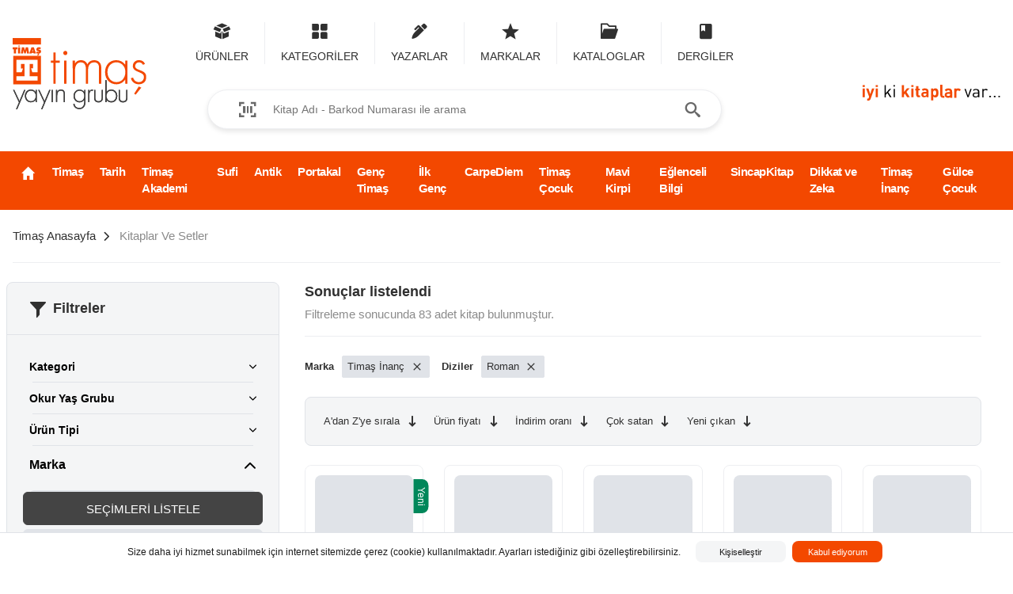

--- FILE ---
content_type: text/html; charset=utf-8
request_url: https://timas.com.tr/kitaplar-ve-setler?markalar=646eb4c7900a89fad52783f5&diziler=60a69c4e92682d2fd23f1e3d
body_size: 50788
content:
<!DOCTYPE html><html lang="tr"><head><meta charSet="utf-8"/><meta name="viewport" content="width=device-width, initial-scale=1, maximum-scale=1, user-scalable=no"/><meta name="facebook-domain-verification" content="uzslihpx1xqyx2p87s3ldt4s8vibhq"/><script> !function(f,b,e,v,n,t,s)
                {if(f.fbq)return;n=f.fbq=function(){n.callMethod?
                n.callMethod.apply(n,arguments):n.queue.push(arguments)};
                if(!f._fbq)f._fbq=n;n.push=n;n.loaded=!0;n.version='2.0';
                n.queue=[];t=b.createElement(e);t.async=!0;
                t.src=v;s=b.getElementsByTagName(e)[0];
                s.parentNode.insertBefore(t,s)}(window, document,'script',
                'https://connect.facebook.net/en_US/fbe...ts.js');
                fbq('init', '1847592395434434');
                fbq('track', 'PageView');</script><noscript> <img height="1" width="1" style="display:none"
                src="https://www.facebook.com/tr?id=1847592...noscript=1"
                /></noscript><meta name="google" content="notranslate"/><link rel="canonical" href="https://timas.com.tr/kitaplar-ve-setler"/><title>Kitaplar Ve Setler - Timaş Yayınları</title><meta name="description" content=""/><meta name="keywords"/><meta property="og:title" content="Kitaplar Ve Setler - Timaş Yayınları"/><meta property="og:url" content="https://timas.com.tr/kitaplar-ve-setler"/><meta property="og:image" content="https://cdn.timas.com.tr/"/><meta property="og:description" content=""/><meta property="og:site_name"/><meta property="article:section" content=""/><meta property="article:tag"/><meta itemProp="name" content="Kitaplar Ve Setler - Timaş Yayınları"/><meta itemProp="image" content="https://cdn.timas.com.tr/"/><meta name="twitter:card" content="summary_large_image"/><meta name="twitter:site" content="https://timas.com.tr/kitaplar-ve-setler"/><meta name="twitter:title" content="Kitaplar Ve Setler - Timaş Yayınları"/><meta name="twitter:description" content=""/><meta name="twitter:image:src" content="https://cdn.timas.com.tr/"/><style type="text/css">.justify-content-center{justify-content:center;}</style><meta name="next-head-count" content="25"/><link rel="preload" href="/_next/static/css/ca2735e0a4129d786780.css" as="style"/><link rel="stylesheet" href="/_next/static/css/ca2735e0a4129d786780.css" data-n-g=""/><noscript data-n-css=""></noscript><link rel="preload" href="/_next/static/chunks/36.9abd44adeabf7c33395d.js" as="script"/><link rel="preload" href="/_next/static/chunks/38.98775be2f88416b5be77.js" as="script"/><link rel="preload" href="/_next/static/chunks/framework.950d11036ff57cb0dbbc.js" as="script"/><link rel="preload" href="/_next/static/chunks/1c377de9871869784a9a644e97cd16155818224d.439cf497f5a3717c0118.js" as="script"/><link rel="preload" href="/_next/static/chunks/40.f71524be199a5893e073.js" as="script"/><link rel="preload" href="/_next/static/chunks/63.e90c292882d01efb7276.js" as="script"/><link rel="preload" href="/_next/static/chunks/37.b80b85994bb9bd8b91d7.js" as="script"/><link rel="preload" href="/_next/static/chunks/42.87ead41bed0d6ee24799.js" as="script"/><link rel="preload" href="/_next/static/chunks/main-722078b1c2cac53bac64.js" as="script"/><link rel="preload" href="/_next/static/chunks/webpack-76ead5cb2544da640e18.js" as="script"/><link rel="preload" href="/_next/static/chunks/framework.950d11036ff57cb0dbbc.js" as="script"/><link rel="preload" href="/_next/static/chunks/ce474eb39a377e97b81b406b5653394b88a96ef1.51be69e6b646e21bc984.js" as="script"/><link rel="preload" href="/_next/static/chunks/pages/_app-401594dfc4d4393db0fe.js" as="script"/><link rel="preload" href="/_next/static/chunks/2aedf272c493be256484183375624fab2c795958.d781aa02878f381cce65.js" as="script"/><link rel="preload" href="/_next/static/chunks/a72cc50a61e5ff57e49683018aa2f32246246212.e212c92408cb61846064.js" as="script"/><link rel="preload" href="/_next/static/chunks/6a72ce54752610a9f20f19130c9f694f09d3a365.d92128375b23c01ba9b0.js" as="script"/><link rel="preload" href="/_next/static/chunks/pages/%5B...slug%5D-772e09f8596cf256d7df.js" as="script"/><style id="__jsx-1398919834">:root{--PC50:#FEECE5;--PC75:#F9CEBD;--PC100:#FFB99D;--PC300:#FF672A;--PC400:#F34800;--PC500:#BD3700;--N900:#000000;--N800:#1A1A1A;--N700:#303030;--N600:#444444;--N500:#565656;--N400:#676767;--N300:#7A7A7A;--N200:#8B8B8B;--N100:#9C9C9C;--N50:#CCD1D9;--N40:#E0E3E8;--N30:#EDEEF1;--N20:#F4F5F6;--N10:#F9F9FA;--N0:#FFFFFF;--R50:#FFEBE6;--R75:#FFBDAD;--R100:#FF8F73;--R300:#FF5630;--R400:#DE350B;--R500:#BF2600;--Y50:#FFFAE6;--Y75:#FFF0B3;--Y100:#FFE380;--Y300:#FFAB00;--Y400:#FF991F;--Y500:#FF8B00;--G50:#E3FCEF;--G75:#ABF5D1;--G100:#79F2C0;--G300:#36B37E;--G400:#00875A;--G500:#006644;--B50:#DEEBFF;--B75:#B3D4FF;--B100:#4C9AFF;--B300:#0065FF;--B400:#0052CC;--B500:#0747A6;--P50:#EAE6FF;--P75:#C0B6F2;--P100:#998DD9;--P300:#6554C0;--P400:#5243AA;--P500:#403294;}</style></head><link rel="apple-touch-icon" sizes="76x76" href="/favicons/apple-touch-icon.png"/><link rel="icon" type="image/png" sizes="32x32" href="/favicons/favicon-32x32.png"/><link rel="icon" type="image/png" sizes="16x16" href="/favicons/favicon-16x16.png"/><link rel="manifest" href="/favicons/site.webmanifest"/><link rel="mask-icon" href="/favicons/safari-pinned-tab.svg" color="#5bbad5"/><meta name="msapplication-TileColor" content="#da532c"/><meta name="theme-color" content="#ffffff"/><body><div id="__next"><main><header class="header"><div class="container container-extended"><div class="row middle-xs"><div class="col-xs-2"><a class="header-logo" href="https://timas.com.tr/anasayfa"><img class="image lazyload" data-src="https://cdn.timas.com.tr/other/timas.svg" height="110" title="Kitaplar Ve Setler"/></a></div><div class="col-xs-7"><nav class="header-navigation"><ul class="header-navigation-list"><li class="header-navigation-item"><a title="Ürünler" class="header-navigation-link"><span aria-label="Ürünler" class="icon icon-package" data-size="medium" role="img"></span><span class="header-navigation-label">Ürünler</span></a><div class="header-navigation-dropdown"><div class="header-navigation-dropdown-root"><ul><li><a aria-current="page" title="Kitaplar ve Setler" href="https://timas.com.tr/kitaplar-ve-setler">Kitaplar ve Setler</a></li><li><a title="Dergiler" href="https://timas.com.tr/dergiler">Dergiler</a></li><li><a title="Promosyonlar" href="https://timas.com.tr/promosyonlar">Promosyonlar</a></li></ul></div></div></li><li class="header-navigation-item"><a title="Kategoriler" class="header-navigation-link"><span aria-label="Kategoriler" class="icon icon-category" data-size="medium" role="img"></span><span class="header-navigation-label">Kategoriler</span></a><div class="header-navigation-dropdown header-navigation-dropdown--is-category"><div class="header-navigation-dropdown-root"><div class="spinner"><span aria-label="icon-spinner" class="icon icon-spinner" data-size="medium" role="img"></span></div></div></div></li><li class="header-navigation-item"><a title="Yazarlar" class="header-navigation-link"><span aria-label="Yazarlar" class="icon icon-pen" data-size="medium" role="img"></span><span class="header-navigation-label">Yazarlar</span></a><div class="header-navigation-dropdown"><div class="header-navigation-dropdown-root"><ul><li><a title="Yazarlar" href="https://timas.com.tr/yazarlar?role=5fff2145786523040373129c">Yazarlar</a></li><li><a title="Çizerler" href="https://timas.com.tr/yazarlar?role=5fff2147786523040373129e">Çizerler</a></li><li><a title="Çevirmenler" href="https://timas.com.tr/yazarlar?role=5fff2146786523040373129d">Çevirmenler</a></li><li><a title="Yayına Hazırlayanlar" href="https://timas.com.tr/yazarlar?role=60ba1067d34788824cf0d5d9">Yayına Hazırlayanlar</a></li><li><a title="Kapak Tasarımcıları" href="https://timas.com.tr/yazarlar?role=5fff2149786523040373129f">Kapak Tasarımcıları</a></li></ul></div></div></li><li class="header-navigation-item"><a title="Markalar" class="header-navigation-link" href="https://timas.com.tr/markalar"><span aria-label="Markalar" class="icon icon-star" data-size="medium" role="img"></span><span class="header-navigation-label">Markalar</span></a></li><li class="header-navigation-item"><a title="Kataloglar" class="header-navigation-link" href="https://timas.com.tr/katalog-ve-bultenler"><span aria-label="Kataloglar" class="icon icon-catalog" data-size="medium" role="img"></span><span class="header-navigation-label">Kataloglar</span></a></li><li class="header-navigation-item"><a title="Dergiler" class="header-navigation-link" href="https://timas.com.tr/indirilebilir-dergiler"><span aria-label="Dergiler" class="icon icon-book" data-size="medium" role="img"></span><span class="header-navigation-label">Dergiler</span></a></li></ul></nav><div class="search"><div class="search-area"><span aria-label="icon-barcode" class="icon icon-barcode search-area-icon" data-size="medium" role="img"></span><input type="text" class="search-area-textfield" placeholder="Kitap Adı - Barkod Numarası ile arama" value=""/><button type="button" data-appearance="default" data-spacing="default" class="button search-area-button" tabindex="0"><span aria-label="icon-search" class="icon icon-search button-icon-before" data-size="medium" role="img"></span></button></div></div></div><div class="col-xs-3 end-xs" style="align-self:flex-end"><div class="header-slogan"><img class="image lazyload" data-src="https://cdn.timas.com.tr/other/timas-slogan.svg" height="20" title="Kitaplar Ve Setler"/></div></div></div></div></header><nav class="navigation"><div class="container container-extended"><div class="navigation-items"><div class="navigation-item"><a class="navigation-link" href="https://timas.com.tr/anasayfa"><span aria-label="icon-home" class="icon icon-home" data-size="medium" role="img" style="font-size:19px"></span></a></div><div class="navigation-item"><a class="navigation-link" href="https://timas.com.tr/timas-yayinlari">Timaş</a></div><div class="navigation-item"><a class="navigation-link" href="https://timas.com.tr/timas-tarih">Tarih</a></div><div class="navigation-item"><a class="navigation-link" href="https://timas.com.tr/akademi">Timaş Akademi</a></div><div class="navigation-item"><a class="navigation-link" href="https://timas.com.tr/sufi">Sufi</a></div><div class="navigation-item"><a class="navigation-link" href="https://timas.com.tr/antik-kitap">Antik</a></div><div class="navigation-item"><a class="navigation-link" href="https://timas.com.tr/portakal">Portakal</a></div><div class="navigation-item"><a class="navigation-link" href="https://timas.com.tr/genc-timas">Genç Timaş</a></div><div class="navigation-item"><a class="navigation-link" href="https://timas.com.tr/ilk-genclik">İlk Genç</a></div><div class="navigation-item"><a class="navigation-link" href="https://timas.com.tr/carpe-diem">CarpeDiem</a></div><div class="navigation-item"><a class="navigation-link" href="https://timas.com.tr/timas-cocuk">Timaş Çocuk</a></div><div class="navigation-item"><a class="navigation-link" href="https://timas.com.tr/mavi-kirpi">Mavi Kirpi</a></div><div class="navigation-item"><a class="navigation-link" href="https://timas.com.tr/eglenceli-bilgi">Eğlenceli Bilgi</a></div><div class="navigation-item"><a class="navigation-link" href="https://timas.com.tr/sincap">SincapKitap</a></div><div class="navigation-item"><a class="navigation-link" href="https://timas.com.tr/dikkat-ve-zeka-akademisi">Dikkat ve Zeka</a></div><div class="navigation-item"><a class="navigation-link" href="https://timas.com.tr/timas-inanc">Timaş İnanç</a></div><div class="navigation-item"><a class="navigation-link" href="https://timas.com.tr/gulce-kitap">Gülce Çocuk</a></div></div></div></nav><div class="container container-extended safe-area"><nav class="breadcrumb" aria-label="Breadcrumb"><div class="breadcrumb-item"><a class="breadcrumb-item-anchor" title="Timaş Anasayfa" href="https://timas.com.tr/anasayfa"><span class="breadcrumb-item-text">Timaş Anasayfa</span></a><span aria-label="icon-chevron-right" class="icon icon-chevron-right breadcrumb-item-separator" data-size="medium" role="img"></span></div><div class="breadcrumb-item"><a aria-current="page" class="breadcrumb-item-anchor" title="Kitaplar Ve Setler" href="https://timas.com.tr/kitaplar-ve-setler"><span class="breadcrumb-item-text">Kitaplar Ve Setler</span></a><span aria-label="icon-chevron-right" class="icon icon-chevron-right breadcrumb-item-separator" data-size="medium" role="img"></span></div></nav><hr/><div class="row"><div class=""><div class="filter-sidebar"><div class="filter-sidebar-header"><span aria-label="icon-filter" class="icon icon-filter" data-size="medium" role="img"></span><h5 class="filter-sidebar-header-text">Filtreler</h5></div><div class="filter-sidebar-content"><div class="spinner-cover"><div class="spinner-cover-icon"><span aria-label="icon-spinner" class="icon icon-spinner" data-size="large" role="img"></span></div></div></div><div class="filter-sidebar-footer"><div></div><div><button type="button" data-appearance="neutral" data-spacing="strong" class="button" tabindex="0"><span class="button-text">SEÇİMLERİ LİSTELE</span></button><button type="button" style="margin-top:5px" data-appearance="default" data-spacing="strong" class="button" tabindex="0"><span class="button-text">SEÇİMLERİ TEMİZLE</span></button></div></div></div></div><div class="col-xs"><div class="filter-content"><header class="filter-header"><div class="filter-captions"><h5>Sonuçlar listelendi</h5><p>Filtreleme sonucunda<!-- --> <strong>0</strong> <!-- -->adet kitap bulunmuştur<!-- -->.</p></div><div class="filter-sort"><div class="button-group"><div class="button-group-item"><button type="button" value="title" data-appearance="subtle" data-spacing="compact" class="button" tabindex="0"><span class="button-text">A&#x27;dan Z&#x27;ye sırala</span><span aria-label="icon-arrow-down" class="icon icon-arrow-down button-icon-after" data-size="small" role="img"></span></button></div><div class="button-group-item"><button type="button" value="pricing.price" data-appearance="subtle" data-spacing="compact" class="button" tabindex="0"><span class="button-text">Ürün fiyatı</span><span aria-label="icon-arrow-down" class="icon icon-arrow-down button-icon-after" data-size="small" role="img"></span></button></div><div class="button-group-item"><button type="button" value="pricing.discount" data-appearance="subtle" data-spacing="compact" class="button" tabindex="0"><span class="button-text">İndirim oranı</span><span aria-label="icon-arrow-down" class="icon icon-arrow-down button-icon-after" data-size="small" role="img"></span></button></div><div class="button-group-item"><button type="button" value="spec.sortValue.satisHizi" data-appearance="subtle" data-spacing="compact" class="button" tabindex="0"><span class="button-text">Çok satan</span><span aria-label="icon-arrow-down" class="icon icon-arrow-down button-icon-after" data-size="small" role="img"></span></button></div><div class="button-group-item"><button type="button" value="spec.sortValue.ilkBaskiTarihi" data-appearance="subtle" data-spacing="compact" class="button" tabindex="0"><span class="button-text">Yeni çıkan</span><span aria-label="icon-arrow-down" class="icon icon-arrow-down button-icon-after" data-size="small" role="img"></span></button></div></div></div></header><div class="filter-results"><div class="spinner-cover"><div class="spinner-cover-icon"><span aria-label="icon-spinner" class="icon icon-spinner" data-size="large" role="img"></span></div></div></div></div></div></div></div><div class="payment-options"><img src="/images/payment-options.png" alt="" height="30"/></div><nav class="footer-navigation"><div class="container container-medium"><div class="row"><div class="col-xs-3"><ul><li><a title="Ürünler" href="https://timas.com.tr/#">Ürünler</a></li><li><a title="Yazarlar" href="https://timas.com.tr/yazarlar">Yazarlar</a></li><li><a title="Markalar" href="https://timas.com.tr/markalar">Markalar</a></li><li><a title="Kataloglar" href="https://timas.com.tr/katalog-ve-bultenler">Kataloglar</a></li><li><a title="Dergiler" href="https://timas.com.tr/indirilebilir-dergiler">Dergiler</a></li></ul></div><div class="col-xs-3"><ul><li><a title="Hakkımızda" href="https://timas.com.tr/hakkimizda">Hakkımızda</a></li><li><a title="İletişim" href="https://timas.com.tr/iletisim">İletişim</a></li><li><a title="Etkinlikler" href="https://timas.com.tr/etkinlikler">Etkinlikler</a></li><li><a title="Haberler" href="https://timas.com.tr/medyada-biz">Haberler</a></li><li><a title="Temalar" href="https://timas.com.tr/temalar">Temalar</a></li><li><a title="Özel Günler" href="https://timas.com.tr/ozel-gunler">Özel Günler</a></li></ul></div><div class="col-xs-3"><ul><li><a title="Sıkça Sorulan Sorular" href="https://timas.com.tr/sss">Sıkça Sorulan Sorular</a></li><li><a title="                                                                                 Aydınlatma Metni" href="https://timas.com.tr/aydinlatma-metni">                                                                                 Aydınlatma Metni</a></li><li><a href="https://cdn.timas.com.tr/1-timasveri-saklama-ve-imha-politikasi.pdf" rel="nofollow" target="_blank" title="Veri Saklama ve İmha Politikası">Veri Saklama ve İmha Politikası</a></li><li><a href="https://cdn.timas.com.tr/1-timascerez-politikasi.pdf" rel="nofollow" target="_blank" title="Çerez Politikası">Çerez Politikası</a></li><li><a href="https://cdn.timas.com.tr/1-timasbasvuru-formu-converted.pdf" rel="nofollow" target="_blank" title="Kişisel Veriler Hakkında Başvuru Formu">Kişisel Veriler Hakkında Başvuru Formu</a></li><li><a title="Ticari Elektronik İleti" href="https://timas.com.tr/timas-yayinlari-elektronik-ileti-izni">Ticari Elektronik İleti</a></li><li><a href="https://timasdagitim.com/" rel="nofollow" target="_blank" title="Timaş Dağıtım">Timaş Dağıtım</a></li></ul></div><div class="col-xs-3"><ul></ul></div></div></div></nav><footer class="footer"><div class="container container-extended"><div class="footer__copyright"><h5>© 2022 Timaş Yayın Grubu web sitesidir.</h5><p>Bahçelievler Mahallesi, Zübeyde Hanım Caddesi, No:8. 34260 Üsküdar-Çengelköy / İstanbul</p><p><a href="mailto:timas@timas.com.tr">timas@timas.com.tr</a></p><div class="social-networks"><div class="social-networks__item"><a class="social-networks__link" target="_blank" href="https://twitter.com/timasyayingrubu" title="" style="color:#1da1f2"><i class="social-networks__icon icon-twitter"></i></a></div><div class="social-networks__item"><a class="social-networks__link" target="_blank" href="https://www.instagram.com/timasyayingrubu" title="" style="color:#e1306c"><i class="social-networks__icon icon-instagram"></i></a></div><div class="social-networks__item"><a class="social-networks__link" target="_blank" href="https://www.facebook.com/timasyayingrubu" title="" style="color:#3b5998"><i class="social-networks__icon icon-facebook"></i></a></div><div class="social-networks__item"><a class="social-networks__link" target="_blank" href="https://www.youtube.com/channel/UCeybn4K92hF0yG64ofeRpYQ" title="" style="color:#FF0000"><i class="social-networks__icon icon-youtube"></i></a></div></div></div></div></footer></main></div><script id="__NEXT_DATA__" type="application/json">{"props":{"pageProps":{"headers":{"connection":"upgrade","host":"store","pragma":"no-cache","cache-control":"no-cache","upgrade-insecure-requests":"1","user-agent":"Mozilla/5.0 (Macintosh; Intel Mac OS X 10_15_7) AppleWebKit/537.36 (KHTML, like Gecko) Chrome/131.0.0.0 Safari/537.36; ClaudeBot/1.0; +claudebot@anthropic.com)","accept":"text/html,application/xhtml+xml,application/xml;q=0.9,image/webp,image/apng,*/*;q=0.8,application/signed-exchange;v=b3;q=0.9","sec-fetch-site":"none","sec-fetch-mode":"navigate","sec-fetch-user":"?1","sec-fetch-dest":"document","accept-encoding":"gzip, deflate, br"},"configs":{"themes":{"dark":{"colors":{"primary":{"50":"#FEECE5","75":"#F9CEBD","100":"#FFB99D","300":"#FF672A","400":"#F34800","500":"#BD3700"},"neutral":{"0":"#FFFFFF","10":"#F9F9FA","20":"#F4F5F6","30":"#EDEEF1","40":"#E0E3E8","50":"#CCD1D9","100":"#9C9C9C","200":"#8B8B8B","300":"#7A7A7A","400":"#676767","500":"#565656","600":"#444444","700":"#303030","800":"#1A1A1A","900":"#000000"},"red":{"50":"#FFEBE6","75":"#FFBDAD","100":"#FF8F73","300":"#FF5630","400":"#DE350B","500":"#BF2600"},"yellow":{"50":"#FFFAE6","75":"#FFF0B3","100":"#FFE380","300":"#FFAB00","400":"#FF991F","500":"#FF8B00"},"green":{"50":"#E3FCEF","75":"#ABF5D1","100":"#79F2C0","300":"#36B37E","400":"#00875A","500":"#006644"},"blue":{"50":"#DEEBFF","75":"#B3D4FF","100":"#4C9AFF","300":"#0065FF","400":"#0052CC","500":"#0747A6"},"purple":{"50":"#EAE6FF","75":"#C0B6F2","100":"#998DD9","300":"#6554C0","400":"#5243AA","500":"#403294"}},"logo":"https://cdn.timas.com.tr/other/timas.svg","slogan":"https://cdn.timas.com.tr/other/timas-slogan.svg"},"light":{"colors":{"primary":{"50":"#FEECE5","75":"#F9CEBD","100":"#FFB99D","300":"#FF672A","400":"#F34800","500":"#BD3700"},"neutral":{"0":"#FFFFFF","10":"#F9F9FA","20":"#F4F5F6","30":"#EDEEF1","40":"#E0E3E8","50":"#CCD1D9","100":"#9C9C9C","200":"#8B8B8B","300":"#7A7A7A","400":"#676767","500":"#565656","600":"#444444","700":"#303030","800":"#1A1A1A","900":"#000000"},"red":{"50":"#FFEBE6","75":"#FFBDAD","100":"#FF8F73","300":"#FF5630","400":"#DE350B","500":"#BF2600"},"yellow":{"50":"#FFFAE6","75":"#FFF0B3","100":"#FFE380","300":"#FFAB00","400":"#FF991F","500":"#FF8B00"},"green":{"50":"#E3FCEF","75":"#ABF5D1","100":"#79F2C0","300":"#36B37E","400":"#00875A","500":"#006644"},"blue":{"50":"#DEEBFF","75":"#B3D4FF","100":"#4C9AFF","300":"#0065FF","400":"#0052CC","500":"#0747A6"},"purple":{"50":"#EAE6FF","75":"#C0B6F2","100":"#998DD9","300":"#6554C0","400":"#5243AA","500":"#403294"}},"logo":"https://cdn.timas.com.tr/other/timas.svg","slogan":"https://cdn.timas.com.tr/other/timas-slogan.svg"}},"locale":{"functionCookiesDesc":"Bu çerezler web sitesinin yaptığınız seçimleri (kullanıcı adınız, diliniz veya bulunduğunuz bölge gibi) hatırlamasını ve gelişmiş, daha fazla kişisel özellikler sağlamasını sağlar. Ayrıca metin boyutunda, yazı tiplerinde ve web sayfalarının diğer bölümlerinde özelleştirebileceğiniz değişiklikleri hatırlamak için de kullanılabilir. Bu çerezlerin topladığı bilgiler gizli tutulabilir ve diğer web sitelerindeki göz atma etkinliğinizi izleyemezler. Bu çerezlere izin vermezseniz, bu işlevlerin bazıları veya tümü düzgün çalışmayabilir.","functionCookies":"Fonksiyonel çerezler","agree":"Kabul ediyorum","customize":"Kişiselleştir","cookieNotification":"Size daha iyi hizmet sunabilmek için internet sitemizde çerez (cookie) kullanılmaktadır. Ayarları istediğiniz gibi özelleştirebilirsiniz.","everyTime":"Her zaman","passive":"Pasif","active":"Aktif","advertisingAndTargetingCookies":"Reklam ve pazarlama çerezleri","performanceCookies":"Performans çerezleri","requiredCookies":"Gerekli çerezler","advertisingAndTargetingCookiesDesc":"Bu çerezler, sizin profilinizi oluşturmak ve ilgi alanlarınızla alakalı reklamlar sunmak için kullanılırlar. Aynı zamanda, reklam kampanyasının etkinliğini ölçmeye yardımcı olmasının yanı sıra, bir reklamı görme sayısını sınırlamak için de kullanılmaktadır. Genellikle web sitesi sahibinin izniyle reklam ağlarına yerleştirilir. Web sitesini ziyaret ettiğiniz ve çerezde yer alan bilgiler reklam verenler diğer kuruluşlarla paylaşılmaktadır. Bu çerezlere izin vermezseniz, farklı web sitelerinde hedefli reklamlarımızı deneyimlemezsiniz.","performanceCookiesDesc":"Kullanıcıların tercihlerini farklı internet sitesinin farklı sayfalarını ziyarette de hatırlamak için kullanılan çerezlerdir. Örneğin, seçmiş olduğunuz dil tercihinizin hatırlanması.","requiredCookiesDesc":"Bu çerezler, web sitesinin çalışması için gereklidir ve sistemlerimizde kapatılamaz. Web sitesinde dolaşmanıza ve gizlilik tercihlerinizi belirleme, giriş yapma veya formları doldurma gibi hizmet talebine karşılık gelen eylemlere gibi özelliklerini kullanmanıza olanak sağlamaktadır.","cookieSettings":"Çerez Ayarları","saveSettings":"Ayarları kaydet","acceptAll":"Tümünü kabul et","editor":"Yayına Hazırlayan","dimension":"Ebat","pageCount":"Sayfa Sayısı","firstRelaseDate":"İlk Baskı Tarihi","firstAndLastRelease":"İlk ve Son Baskı","firstRelease":"İlk Baskı","brand":"Marka","coverDesign":"Kapak Tasarım","counselor":"Danışman","translator":"Tercüman","artist":"Çizer","kitaplik":"Kitaplık","diziler":"Diziler","orjinalDil":"Orijinal Dil","dil":"Dil","ustBaslik":"Üst Başlık","altBaslik":"Alt Başlık","barkod":"Barkod","isbn":"ISBN","baskiSayisi":"Baskı Sayısı","searchedText":"Aranan Kelime","loadingContributorProducts":"Eserler yükleniyor...","contributorBooksDesigner":"Tasarım Yaptığı Eserler","contributorBooksTranslator":"Tercüme Ettiği Eserler","contributorBooksEditor":"Yayına Hazırladığı Eserler","contributorBooksDrawer":"Çizdiği Eserler","contributorBooksAuthor":"Yazdığı Eserler","filterByAuthorType":"Türe Göre Arama","promotionalProducts":"Öne Çıkan Ürünler","distrubutor":"Satış kanalları","subscriptionSuccess":"İşlem başarılı","subscriptionSuccessText":"İşlem başarıyla tamamlanmıştır. Seçtiğiniz ürün stoğa geldiğinde, e-mail yoluyla bilgilendirileceksiniz.","done":"Tamamla","subscriptionText":"Geçerli ürün stoğa geldiğinde bilgilendirilmek istiyorsanız, aşağıdaki kutucuğa mail adresinizi yazınız.","sendMailForStock":"Gelince Haber Ver","other":"Diğer","or":"veya","memberSignup":"ÜYE OL","sortPrice":"Ürün fiyatı","cancel":"Vazgeç","second":"Saniye","minute":"Dakika","hour":"Saat","day":"Gün","upcomingWeeks":"Yaklaşan haftalar","allWeeks":"Tüm haftalar","showRelatedBooks":"İlgili kitapları görüntüle","weekOfYear":"Yılın Haftası","itsTitle":"Başlığı","itsWeek":"haftası","and":"ve","clear":"Temizle","quickFilter":"Hızlı Filtrele","commentWarning":"Yapılan yorumlar yöneticiler tarafında onaylandığında ürün detay sayfasında görüntülenir.","enterCommentHere":"Buraya yorumunuzu yazabilirsiniz.","makeComment":"Yorum yap","commentApproval":"Yaptığınız yorum yöneticilerimize ulaştı, yakın zamanda yorumunuzu inceleyip dönüş yapacağız.","commentSent":"Yorumunuz gönderildi","otherSellChannels":"Diğer satış kanallarından alın","copyAddress":"Adresi kopyala","shareAsAddress":"Adres olarak paylaş","shareOnEmail":"E-posta ile paylaş","shareOnWhatsapp":"WhatsApp'ta paylaş","shareOnTwitter":"Twitter'da paylaş","shareOnFacebook":"Facebook'ta paylaş","deleteListText":"Listeyi silmek istediğinize emin misiniz? Liste silindiğinde içindeki eklemelerinizde kalıcı olarak silinir.","deleteList":"Listeyi sil","enterListTitle":"Liste başlığı girin","createList":"Liste oluştur","notCreatedListText":"Henüz liste oluşturmadınız, öncelikle ürünü eklemek istediğiniz listeyi oluşturun.","areYouSure":"Emin misin?","giveUp":"Vazgeç","understood":"Anladım","hasErrorOccured":"Bir sorun oluştu","goToDetail":"Detaya git","addToBasket":"Satın Al","ok":"Tamam","everythingOk":"Herşey tamam!","memberLogin":"ÜYE GİRİŞİ","personalInformations":"Kişisel Bilgilerim","addresses":"Adreslerim","orders":"Siparişlerim","favorites":"Favorilerim","lists":"Listelerim","timasHome":"Timaş Anasayfa","myAccount":"Hesabım","memberSignout":"Çıkış yap","identificationNumber":"Kimlik numarası","taxNumber":"Vergi numarası","deleteAndContinue":"Sil ve devam et","removeAddress":"Adresi sil","removeAddressText":"Adresi kalıcı olarak silmek istediğinize emin misiniz?","removeAddressName":"Silinecek adres","shippingAddresses":"TESLİMAT ADRESLERİM","billingAddresses":"FATURA ADRESLERİM","addNew":"Yeni ekle","orderNumber":"Sipariş Kodu","orderDate":"Sipariş Tarihi","orderStatus":"Sipariş Durumu","orderFee":"Sipariş Tutarı","labelProducts":"ürünleri","labelView":"görüntüleyebilirsiniz","orderNotFoundText":"Hesabınıza ait oluşturulmuş bir sipariş bulunamadı, buradan ","orderNotFoundTitle":"Sipariş bulunamadı","removeFromFavorites":"Favorilerimden çıkar","productChoose":"Ürün seçimi yapmadınız, buradan","removeFavoriteText":"Favorilerimden çıkarmak istediğinize emin misiniz?","favoriteProducts":"Favori ürünlerim","favoriteContributors":"Favori yazarlarım","name":"Adınız","surname":"Soyadınız","email":"E-posta adresi","phone":"Telefon (gsm)","notEntried":"Girilmedi","password":"Şifre","changePassword":"Şifreyi değiştir","updateInformations":"Bilgileri güncelle","update":"Güncelle","newPassword":"Yeni Şifre","newPasswordRetry":"Yeni şifre (tekrar)","informationNotUpdated":"Bilgiler güncellenmedi","removeFromList":"Listeden çıkar","removeFromListText":"Seçilen ürünü listesinizden çıkarmak istediğinize emin misiniz?","notAddedBook":"Henüz kitap eklemediniz.","notCreatedList":"Henüz liste oluşturmadınız.","basket":"Sepet","delivery":"Teslimat","payment":"Ödeme","orderSummary":"Sipariş Özeti","productNotAvailable":"isimli ürün artık temin edilemiyor. Bu konu için üzgünüz.","priceChanged":"isimli ürün fiyatı değişti. Lütfen devam etmeden önce sepetinizi kontrol edin.","notEnoughQuantity":"isimli ürün stoğu tükendi.","createDeliveryAddress":"Teslimat adresi oluşturun","createBillingAddress":"Fatura adresi oluşturun","myBasket":"Sepetim","paymentStep":"Ödemeye geç","discounted":"İndirimli","unitPrice":"BİRİM FİYAT","totalPrice":"TOPLAM FİYAT","productsSummary":"ÜRÜNLER TOPLAMI","shipmentFee":"KARGO ÜCRETİ","paymentTotalPrice":"ÖDENECEK TOPLAM TUTAR","basketEmpty":"Sepetin şu an boş","labelInbox":"Sepetini Timaş’ın fırsatlarla dolu dünyasından doldurmak için, buradan","continueShopping":"Alışverişe devam et","continueDeliveryAddress":"Sepeti Onayla","successOrder":"Siparişiniz başarıyla oluşturulmuştur","clickHere":"buraya tıklayarak","productNotAvailableTitle":"Ürünü artık temin edemiyoruz","priceChangedTitle":"Ürün fiyatı değişti","notEnoughQuantityTitle":"Ürün stoğu tükendi","productView":"oluşturulan siparişinizi görüntüleyebilirsiniz.","paymentNotReceived":"Ödeme alınamadı, lütfen tekrar deneyin.","informationForm":"Ön Bilgilendirme Formu","sellContract":"Mesafeli Satış Sözleşmesi","cardInformations":"Kredi Kartı Bilgilerim","cardInformationText":"Aşağıdan kart bilgilerinizi doldurarak ödeme adımını tamamlayın.","cardNumber":"Kart Numarası","cardNumberText":"Geçerli bir kredi kartı numarası giriniz","cardName":"Kart Üzerindeki İsim","cardNameText":"Kart üzerinde yazan isim ve soyisim bilgilerini giriniz","cardYear":"Yıl Giriniz (4 Haneli)","cardCVC":"CVC (3 Haneli)","cardShipmentFee":"Kargo ücreti","cardProductsFee":"Ürün fiyatları toplam","cardTotalFee":"Ödenecek toplam tutar","shipments":"Kargo Firmaları","shipmentsText":"Aşağıdan size uygun bir kargo firması seçin.","readAndAccept":"okudum ve onaylıyorum","completePayment":"Ödemenizi tamamlayın","backToAddresses":"Adreslere Dön","createOrder":"Siparişi Oluştur","cardMonth":"Ay Giriniz (2 Haneli)","categories":"Kategoriler","adult":"Yetişkin","young":"Genç","child":"Çocuk","basketError":"Sepete eklenemedi","editDeliveryAddress":"Teslimat adresini düzenleyin","editBillingAddress":"Fatura adresini düzenleyin","createAddress":"Adresi oluştur","editAddress":"Adresi güncelle","addressName":"Adres adı / Adres tanımı","selectCity":"İl seçiniz","selectDistrict":"İlçe seçiniz","addressDetail":"Adres detayları","billingAddressText":"Fatura için seçilen adres sadece bilgi amaçlıdır. Ürünleriniz “Teslimat adresi” bölümünde seçtiğiniz adrese teslim edilir.","companyTitle":"Şirket adı","tax":"Vergi dairesi","person":"Bireysel","corporate":"Kurumsal","useForBilling":"Bu adresi fatura bilgilerimde de kullan","favoriteError":"Favorilere eklenemedi","authorBooks":"Eserleri ve katkıda bulundukları","addToFavorite":"Favorilerime ekle","removeFromFavorite":"Favorilerimden çıkar","eventName":"Adı","eventAuthor":"Yazar","eventStatus":"Durum","eventCity":"Şehir","eventDate":"Tarih","eventType":"Tip","filterContributorText":"İsmin İlk Harfine Göre Arama","filterContributorAll":"Tümü","searchByText":"Kelime ile ara","searchSelections":"SEÇİMLERİ LİSTELE","clearSelections":"SEÇİMLERİ TEMİZLE","searchSelectionsCapitalize":"Seçimleri Listele","clearSelectionsCapitalize":"Seçimleri Temizle","filters":"Filtreler","filter":"Filtrele","search":"ara","notFound":"bulunamadı","loadMore":"Daha fazla yükle","sortAsc":"A'dan Z'ye sırala","sortDiscount":"İndirim oranı","bestSeller":"Çok satan","newProduct":"Yeni çıkan","sortType":"Sıralama tipi","default":"Varsayılan","filteredResults":"Sonuçlar listelendi","labelFilteredProducts":"adet kitap bulunmuştur","textFilteredProducts":"Filtreleme sonucunda","filteredProducts":"Ürünler listelendi","labelFilter":"İstediğiniz filtreleri ekleyip detaylı arama yapabilirsiniz.","footerCopyright":"© 2022 Timaş Yayın Grubu web sitesidir.","footerAddress":"Bahçelievler Mahallesi, Zübeyde Hanım Caddesi, No:8. 34260 Üsküdar-Çengelköy / İstanbul","footerMail":"timas@timas.com.tr","goToPage":"Sayfaya git","chooseEditor":"Editörün seçimi","view":"Görüntüle","signIn":"Giriş yap","signUp":"Kayıt ol","globalSearch":"Kitap Adı - Barkod Numarası ile arama","globalSearchNotFound":"Sonuç bulunamadı","mediaDate":"YAYIN TARİHİ","mediaAuthor":"YAZAR","mediaTitle":"HABER","mediaBook":"KİTAP","mediaNewspaper":"MECRA","mediaLink":"BAĞLANTI ADRESİ","mediaView":"Haberi görüntüle","passwordChanged":"Şifrenizi değiştirdik","passwordChangeMessage":"Şifrenizi başarıyla değiştirdik, giriş için yönlendiriyoruz.","createPassword":"ŞİFRE OLUŞTURUN","createPasswordMessage":"Yeni şifrenizi oluşturmak için alanları doldurunuz.","updatePassword":"Şifremi Güncelle","requestReceived":"Talebinizi aldık","requestReceiveMessage":"Şifrenizi sıfırlayabilmeniz için e-postanıza bi bağlantı yolladık. Sizi anasayfaya yönlendiriyoruz.","updatePasswordUppercase":"ŞİFREMİ GÜNCELLE","emailMessage":"Yeni şifre belirlemek için kayıtlı e-posta adresinizi yazınız. Şifre değiştirme linkini e-posta adresinize göndereceğiz.","continue":"DEVAM ET","signInUppercase":"GİRİŞ YAP","forgotPassword":"Şifremi Unuttum","notSigned":"Giriş yapılmadı","accountCreated":"Hesabınızı oluşturduk","accountCreatedMessage":"Hesabınızı doğrulamak için e-posta adresinize gönderdiğimiz bağlantıya dokunun, hesabınızı doğrulamadan giriş yapamazsınız. Sizi anasayfaya yönlendiriyoruz.","readAndUnderstood":"Okudum, anladım","membershipAggrement":"Üyelik Sözleşmesi","clarificationText":"Aydınlatma Metni","cookieClarificationText":"Çerez Aydınlatma Metni","privacyPolicy":"Gizlilik Politikası","labelCampaign":"Kampanyalardan haberdar olmak istiyorum.","labelAggrement":"Üyelik sözleşmesini kabul ediyorum.","labelKvk":"Kişisel verilerin korunması hakkında bilgilendirmeyi okudum onaylıyorum.","labelMembership":"\"Üye Ol\" butonuna basarak","userNotCreated":"Kullanıcı oluşturulamadı","accountVerified":"Hesabınızı doğruladık","labelAccountVerify":"Hesabınızı başarıyla doğruladık, sizi giriş yapmanız için yönlendiriyoruz.","brands":"Markalar","close":"Kapat","menu":"Menü","explore":"Keşfet","orderDateUpparcase":"SİPARİŞ TARİHİ","orderTimeUppercase":"SİPARİŞ SAATİ","orderCodeUppercase":"SİPARİŞ KODU","deliveryAddressUppercase":"TESLİMAT ADRESİM","billingAddressUppercase":"FATURA ADRESİM","shippingInformation":"KARGO BİLGİLERİ","labelQuantity":"ADET","labelDiscount":"İNDİRİM","labelSubtotal":"ARA TOPLAM","labelTotal":"TOPLAM TUTAR","books":"Kitaplar","listenAudio":"Ses dosyasını dinle","instagramShares":"INSTAGRAM PAYLAŞIMLARI","quickRead":"Tadımlık oku","bookDetail":"Kitap Detayı","bookAuthorProducts":"Yazarın Katkıda Bulunduğu Kitaplar","serieBooks":"Dizideki Kitaplar","shelfBooks":"Kitaplıktaki Kitaplar","comments":"Yorumlar","backInfo":"Arka kapak","editorsThinks":"Editörün görüşü","mostSentence":"En önemli cümle","thumbInfo":"Bu kitap neden önemli ","keyword":"Anahtar kelime","promotionVideo":"TANITIM VİDEOSU","magazineDetail":"Dergi Detayı","productDetail":"Ürün Detayı","callUser":"Müşteri Temsilcisi","notCommented":"Bu kitap için henüz yorum yapılmadı.","showAll":"Tümünü görüntüle","creditInformation":"KDV Dahil Fiyat","favorite":"Favori","addToList":"Listeye ekle","share":"Paylaş","enterQuantity":"Adet giriniz","enterComment":"Yorum yaz"},"settings":{"prefix":"","suffix":" - Timaş Yayınları"},"routes":{"homepage":"anasayfa","books":"kitaplar-ve-setler","writers":"yazarlar","signin":"giris-yap","signout":"cikis-yap","signup":"kayit-ol","forgetPassword":"sifremi-unuttum","basket":"sepetim","products":"urunler","promotions":"promosyonlar","magazines":"dergiler","marketingMaterials":"pazarlama-materyalleri","audioBooks":"sesli-kitap","ebooks":"e-kitap","addresses":"hesabim/adreslerim","favorites":"hesabim/favorilerim","orders":"hesabim/siparislerim","personalInformations":"hesabim/kisisel-bilgilerim","readingLists":"hesabim/okuma-listelerim","order":"hesabim/siparis"},"styles":".justify-content-center {\n   justify-content: center; \n}"},"template":{"contentTypeId":"5fcfb50e5e1597c27cacf432","dynamics":[{"id":"ac08e89d-479f-44ae-a3e4-e3ea14616de5","params":[{"name":"pageSize","type":"static","ref":50},{"name":"pageIndex","type":"static","ref":0},{"name":"contentTypeId","type":"contentType","ref":"5fce1c02400bc0ec100353b7"},{"name":"vitrinId","type":"showcase","ref":"60034c69651d55dd7a9b2acf"}],"orders":[]}],"id":"6002da6b984424f3d9abe6e8","meta":[],"pricing":{"price":0,"kdvRatio":0,"priceWithKdv":0,"discountType":0,"discountValue":0,"discountedPrice":0},"profileImage":{"src":"","alt":"","title":"","srcset":[]},"query":[],"schema":[{"name":"header","props":{"navigation":{"id":"600178e4ae6335977d14467f","type":"navigation","level":2,"items":[{"id":"15e4880d-c3d1-4b8d-ae12-f75cb6ab7c72","title":"Ürünler","url":"#","icon":"icon-package","isBlank":false,"className":"","children":[{"id":"b3a13bec-5dae-4a87-833c-5383444e38fe","title":"Kitaplar ve Setler","url":"kitaplar-ve-setler","icon":"","isBlank":false,"className":"","children":[]},{"id":"1da0fbfa-5ec9-4e1c-981b-04e6ef88debc","title":"Dergiler","url":"dergiler","icon":"","isBlank":false,"className":"","children":[]},{"id":"986fb19d-a702-4c93-b525-5674a9bff1f5","title":"Promosyonlar","url":"promosyonlar","icon":"","isBlank":false,"className":"","children":[]}]},{"id":"c98e44cf-8a51-49f3-b577-c3ed5bfec88e","title":"Yazarlar","url":"/yazarlar","icon":"icon-pen","isBlank":false,"className":"","children":[{"id":"7a862ab8-3d79-4ca8-865a-f587c5a47bb8","title":"Yazarlar","url":"/yazarlar?role=5fff2145786523040373129c","icon":"","isBlank":false,"className":"","children":[]},{"id":"549364e3-b674-4c46-8fd4-18e669f2d5ae","title":"Çizerler","url":"/yazarlar?role=5fff2147786523040373129e","icon":"","isBlank":false,"className":"","children":[]},{"id":"12b5a3a4-9d43-4fc7-a6f3-b0e0a98734b5","title":"Çevirmenler","url":"/yazarlar?role=5fff2146786523040373129d","icon":"","isBlank":false,"className":"","children":[]},{"id":"9aacb219-6c4a-4bcf-8335-cbcfb6ed8595","title":"Yayına Hazırlayanlar","url":"/yazarlar?role=60ba1067d34788824cf0d5d9","icon":"","isBlank":false,"className":"","children":[]},{"id":"977599ad-a910-493f-a2c9-a697e3c3eebb","title":"Kapak Tasarımcıları","url":"/yazarlar?role=5fff2149786523040373129f","icon":"","isBlank":false,"className":"","children":[]}]},{"id":"fd78a9a2-ea60-4e6c-94c8-ac0c2456236f","title":"Markalar","url":"/markalar","icon":"icon-star","isBlank":false,"className":"","children":[]},{"id":"b9a49aea-cbca-4fef-a7ba-9a0c823efd4c","title":"Kataloglar","url":"katalog-ve-bultenler","icon":"icon-catalog","isBlank":false,"className":"","children":[]},{"id":"44e25492-0da0-45bb-b939-36b1509363cc","title":"Dergiler","url":"indirilebilir-dergiler","icon":"icon-book","isBlank":false,"className":"","children":[]}]},"contentTypeIds":["5fce1c02400bc0ec100353b7","5fe2e29e761828acc4d3fb46","5fe3bb579e0e9005c40d0426","5fe3bb699e0e9005c40d0427","5fec429c3f3ba41a55d055b1","5ffb6b2f2131810d72a98878","6081447d6d647d4464495482","60780d0c0e08b4f46bcf6dac","600876b4f937adaaa9e94a29","5fd7f97f1337a4b36dfab106"]},"type":"navigation-component","children":[]},{"name":"global-navigation","props":{"data":[{"brandId":"5fff20f47865230403730467","logo":{"src":"timas-yayinlari.svg"},"title":"Timaş","color":"#4cd3ff","anchor":{"href":"timas-yayinlari"},"topFilters":[{"title":"Edebiyat","name":"webKategorileri","type":"kitaplik","value":"60a69c4e92682d2fd23f1e45"},{"title":"Psikoloji","name":"kitaplik","type":"kitaplik","value":"60a69c8f92682d2fd23f1e93"},{"title":"Aile","name":"kitaplik","type":"kitaplik","value":"60a69c5f92682d2fd23f1e60"}],"leftFilters":[{"title":"Çok Satanlar","name":"cokSatan","value":true,"orders":[{"name":"spec.sortValue.satisHizi","value":"desc"}]},{"title":"Yeni Çıkanlar","name":"yeniEski","value":true,"orders":[{"name":"spec.sortValue.ilkBaskiTarihi","value":"desc"},{"name":"spec.sortValue.sonBaskiTarihi","value":"desc"}]},{"title":"Ödüllü Kitaplar","name":"rozetler","type":"rozetler","value":"60a6a0c392682d2fd23f3724","orders":[{"name":"spec.sortValue.eserKatilimcilari","value":"desc"},{"name":"title","value":"asc"}]}],"products":[{"id":"60061390d20aed056d8bf15c","title":"Minyeli Abdullah","anchor":{"href":"minyeli-abdullah-9789757544135"},"image":{"src":"urun/minyeli-abdullah-9789757544135.jpg","alt":"minyeli-abdullah-9789757544135.jpg","srcset":[{"src":"urun/medium_minyeli-abdullah-9789757544135.jpg","width":1024},{"src":"urun/small_minyeli-abdullah-9789757544135.jpg","width":640}]},"pricing":{"price":27.5,"kdvRatio":0,"priceWithKdv":27.5,"discount":35,"discountedPrice":17.875},"summary":"Minyeli Abdullah 50 yaşında.","contributor":[{"role":{"id":"5fff2145786523040373129c","title":"Yazar"},"contributor":{"id":"5fff2170e16ca32a85a039a4","title":"Hekimoğlu İsmail","url":"katilimci/hekimoglu-ismail-fbda"}}]},{"id":"6009d5e57834b948c867df07","title":"Hanne","anchor":{"href":"hanne-9786050834581"},"image":{"src":"urun/hanne-9786050834581.jpg","alt":"hanne-9786050834581.jpg","srcset":[{"src":"urun/medium_hanne-9786050834581.jpg","width":1024},{"src":"urun/small_hanne-9786050834581.jpg","width":640}]},"pricing":{"price":32.5,"kdvRatio":0,"priceWithKdv":32.5,"discount":36,"discountedPrice":20.799999999999997},"summary":"İnsan insana sığınmak ister, kendi gibi birilerini görmek ister. ","contributor":[{"role":{"id":"5fff2145786523040373129c","title":"Yazar"},"contributor":{"id":"5fff21e5e16ca32a85a03f00","title":"Bahadır Yenişehirlioğlu","url":"katilimci/bahadir-yenisehirlioglu-1128"}}]}],"social":[{"icon":"icon-facebook","anchor":{"target":"_blank","href":"https://www.facebook.com/timasyayingrubu"}},{"icon":"icon-twitter","anchor":{"href":"https://twitter.com/timasyayingrubu"}},{"icon":"icon-youtube","anchor":{"target":"_blank","href":"https://www.youtube.com/channel/UCeybn4K92hF0yG64ofeRpYQ"}},{"icon":"icon-instagram","anchor":{"href":"https://www.instagram.com/timasyayingrubu/"}}],"chosen":false,"selected":false,"contentTypeId":"5fce1c02400bc0ec100353b7","showcaseId":"60d09419df7b372cb5e429e3"},{"brandId":"5fff20f47865230403730476","logo":{"src":"other/1-timas-tarih.svg"},"title":"Tarih","color":"#54504d","anchor":{"href":"timas-tarih"},"topFilters":[{"title":"Osmanlı Tarihi","name":"webKategorileri","collection":"category","type":"category","value":"4a82dc68-3209-eb11-8130-00155d031a07-14"},{"title":"Selçuklu Tarihi","name":"webKategorileri","collection":"category","type":"category","value":"5e82dc68-3209-eb11-8130-00155d031a07-14"},{"title":"Hatırat","name":"diziler","collection":"","type":"diziler","value":"60a69d0292682d2fd23f1edc"}],"leftFilters":[{"title":"Çok Satanlar","name":"cokSatan","value":true,"orders":[{"name":"spec.sortValue.satisHizi","value":"desc"}]},{"title":"Yeni Çıkanlar","name":"yeniEski","value":true,"orders":[{"name":"spec.sortValue.sonBaskiTarihi","value":"desc"},{"name":"spec.sortValue.ilkBaskiTarihi","value":"desc"}]},{"title":"Ödüllü Kitaplar","name":"rozetler","collection":"","type":"rozetler","value":"60a6a0c392682d2fd23f3724","orders":[{"name":"spec.sortValue.eserKatilimcilari","value":"asc"},{"name":"title","value":"asc"}]}],"products":[{"id":"60061445d20aed056d8d51c5","title":"Kısa Hitler İmparatorluğu Tarihi","anchor":{"href":"kisa-hitler-imparatorlugu-tarihi-9786050834321"},"image":{"src":"urun/kisa-hitler-imparatorlugu-tarihi-9786050834321.jpg","alt":"kisa-hitler-imparatorlugu-tarihi-9786050834321.jpg","srcset":[{"src":"urun/medium_kisa-hitler-imparatorlugu-tarihi-9786050834321.jpg","width":1024},{"src":"urun/small_kisa-hitler-imparatorlugu-tarihi-9786050834321.jpg","width":640}]},"pricing":{"price":49.5,"kdvRatio":0,"priceWithKdv":49.5,"discount":28,"discountedPrice":35.64},"summary":"Cinnet Canavarının Uykusu Hafiftir…","contributor":[{"role":{"id":"5fff2145786523040373129c","title":"Yazar"},"contributor":{"id":"5fff219ce16ca32a85a03b29","title":"Ali Çimen","url":"katilimci/ali-cimen-4234"}}]},{"id":"60061435d20aed056d8d2f87","title":"Kısa II. Dünya Savaşı Tarihi","anchor":{"href":"kisa-ii-dunya-savasi-tarihi-9786050827248"},"image":{"src":"urun/kisa-ii-dunya-savasi-tarihi-9786050827248.jpg","alt":"kisa-ii-dunya-savasi-tarihi-9786050827248.jpg","srcset":[{"src":"urun/medium_kisa-ii-dunya-savasi-tarihi-9786050827248.jpg","width":1024},{"src":"urun/small_kisa-ii-dunya-savasi-tarihi-9786050827248.jpg","width":640}]},"pricing":{"price":48.5,"kdvRatio":0,"priceWithKdv":48.5,"discount":35,"discountedPrice":31.525000000000002},"summary":"Tarihteki en büyük savaşın kan, teknoloji, propaganda ve gözyaşıyla yazılmış kısa hikayesi.","contributor":[{"role":{"id":"5fff2145786523040373129c","title":"Yazar"},"contributor":{"id":"5fff214be16ca32a85a0392e","title":"İlkin Başar Özal","url":"katilimci/ilkin-basar-ozal-fb98"}}]}],"social":[{"icon":"icon-facebook","anchor":{"target":"_blank","href":"https://www.facebook.com/timastarih/"}},{"icon":"icon-twitter","anchor":{"target":"_blank","href":"https://twitter.com/timastarih"}},{"icon":"icon-instagram","anchor":{"target":"_blank","href":"https://www.instagram.com/timastarih/"}}],"chosen":false,"selected":false,"contentTypeId":"5fce1c02400bc0ec100353b7","showcaseId":"60d09590df7b372cb5e429ee"},{"brandId":"5fff20f4786523040373046e","logo":{"src":"other/timas-akademi-logo-1.png"},"title":"Timaş Akademi","color":"#9c0015","anchor":{"filter":{"show":true},"href":"akademi"},"social":[{"icon":"icon-facebook","anchor":{"filter":{"show":false},"href":"https://www.facebook.com/Tima%C5%9F-Akademi-104728605318770"},"chosen":false,"selected":false},{"icon":"icon-twitter","anchor":{"filter":{"show":false},"href":"https://twitter.com/timasakademi"},"chosen":false,"selected":false},{"icon":"icon-instagram","anchor":{"filter":{"show":false},"href":"https://instagram.com/timasakademi?utm_medium=copy_link"},"chosen":false,"selected":false}],"contentTypeId":"5fce1c02400bc0ec100353b7","showcaseId":"615c153e94349b3c43212337","topFilters":[{"title":"Akademi","name":"cokSatan","type":"5fcfb50e5e1597c27cacf432","value":"612e105dc87d74b2dc8e076a","collection":"contentType"}],"leftFilters":[{"title":"Yeni Çıkan","name":"yeniEski","type":"","value":true,"collection":""}],"chosen":false,"selected":false},{"brandId":"5fff20f4786523040373046b","logo":{"src":"timas-sufi.svg"},"title":"Sufi","color":"#e8d41d","anchor":{"href":"sufi"},"topFilters":[{"title":"Klasikler","name":"diziler","collection":"","type":"diziler","value":"60a69e7492682d2fd23f200e"},{"title":"Sohbetler","name":"diziler","collection":"","type":"diziler","value":"60a69e7492682d2fd23f200b"},{"title":"Psikoloji","name":"diziler","collection":"","type":"diziler","value":"60a69e7e92682d2fd23f2012"}],"leftFilters":[{"title":"Çok Satanlar","name":"cokSatan","value":true,"orders":[{"name":"spec.sortValue.satisHizi","value":"desc"}]},{"title":"Yeni Çıkankar","name":"yeniEski","value":true,"orders":[{"name":"spec.sortValue.sonBaskiTarihi","value":"desc"},{"name":"spec.sortValue.ilkBaskiTarihi","value":"desc"}]},{"title":"Ödüllü Kitaplar","name":"rozetler","collection":"","type":"rozetler","value":"60a6a0c392682d2fd23f3724","orders":[{"name":"spec.sortValue.eserKatilimcilari","value":"asc"},{"name":"title","value":"asc"}]}],"products":[{"id":"60061455d20aed056d8d6f25","title":"Sufilerin Edepleri","anchor":{"href":"sufilerin-edepleri-9786257949101"},"image":{"src":"urun/sufilerin-edepleri-9786257949101.jpg","alt":"sufilerin-edepleri-9786257949101.jpg","srcset":[{"src":"urun/medium_sufilerin-edepleri-9786257949101.jpg","width":1024},{"src":"urun/small_sufilerin-edepleri-9786257949101.jpg","width":640}]},"pricing":{"price":15,"kdvRatio":0,"priceWithKdv":15,"discount":36,"discountedPrice":9.600000000000001},"summary":"Her şeyin bir hizmetçisi vardır, dinin hizmetçisi de edeptir. ","contributor":[{"role":{"id":"5fff2145786523040373129c","title":"Yazar"},"contributor":{"id":"5fff214ee16ca32a85a0397b","title":"Ebu Abdurrahman Es- Sülemî","url":"katilimci/ebu-abdurrahman-es--sulemi-813a"}},{"role":{"id":"5fff2149786523040373129f","title":"Kapak Tasarım"},"contributor":{"id":"5fff2158e16ca32a85a0398d","title":"Ravza Kızıltuğ","url":"katilimci/ravza-kiziltug-77c6"}},{"role":{"id":"5fff2146786523040373129d","title":"Tercüme"},"contributor":{"id":"5fff219ee16ca32a85a03b42","title":"Cemal Aydın","url":"katilimci/cemal-aydin-9234"}}]},{"id":"60061451d20aed056d8d6868","title":"Su Üstüne Yazı Yazmak","anchor":{"href":"su-ustune-yazi-yazmak-9789759161538"},"image":{"src":"urun/su-ustune-yazi-yazmak-9789759161538.jpg","alt":"su-ustune-yazi-yazmak-9789759161538.jpg","srcset":[{"src":"urun/small_su-ustune-yazi-yazmak-9789759161538.jpg","width":640}]},"pricing":{"price":36.5,"kdvRatio":0,"priceWithKdv":36.5,"discount":27,"discountedPrice":26.645},"summary":"İnsanların taş üzerine yazdıkları yüzyıllık yazılar, Allah için su üstüne yazılmış yazı gibidir.\n","contributor":[{"role":{"id":"5fff2149786523040373129f","title":"Kapak Tasarım"},"contributor":{"id":"5fff2158e16ca32a85a0398d","title":"Ravza Kızıltuğ","url":"katilimci/ravza-kiziltug-77c6"}},{"role":{"id":"5fff2146786523040373129d","title":"Tercüme"},"contributor":{"id":"5fff2189e16ca32a85a03a64","title":"Senai Demirci","url":"katilimci/senai-demirci-21ab"}},{"role":{"id":"5fff2145786523040373129c","title":"Yazar"},"contributor":{"id":"60081d910511e8a909b20cb3","title":"Muhyiddin Şekûr","url":"katilimci/muhyiddin-sekur-19be"}},{"role":{"id":"5fff2147786523040373129e","title":"Çizer"},"contributor":{"id":"5fff21dde16ca32a85a03e21","title":"Muhyiddin Şekûr(çizim)","url":"katilimci/muhyiddin-sekurcizim-0a48"}},{"role":{"id":"5fff2146786523040373129d","title":"Tercüme"},"contributor":{"id":"5fff21dde16ca32a85a03e22","title":"Sevin Okyay","url":"katilimci/sevin-okyay-0e48"}},{"role":{"id":"5fff2147786523040373129e","title":"Çizer"},"contributor":{"id":"5fff21e8e16ca32a85a03f12","title":"Abdul Ragıp A. Salih","url":"katilimci/abdul-ragip-a-salih-3d6f"}}]}],"social":[{"icon":"icon-facebook","anchor":{"target":"_blank","href":"https://www.facebook.com/SufiKitap/"}},{"icon":"icon-twitter","anchor":{"target":"_blank","href":"https://twitter.com/SufiKitap"}},{"icon":"icon-instagram","anchor":{"target":"_blank","href":"https://www.instagram.com/sufikitap/"}}],"chosen":false,"selected":false,"contentTypeId":"5fce1c02400bc0ec100353b7","showcaseId":"60d0a262d26503aae8da558c"},{"brandId":"5fff20f4786523040373046d","logo":{"src":"antik.svg"},"title":"Antik","color":"#dfb984","anchor":{"href":"antik-kitap"},"topFilters":[{"title":"Dünya Klasikleri","name":"kitaplik","collection":"","type":"kitaplik","value":"60a69eb892682d2fd23f2059"},{"title":"Batı Klasikleri","name":"kitaplik","collection":"","type":"kitaplik","value":"60a69ea592682d2fd23f2051"}],"leftFilters":[{"title":"Çok Satanlar","name":"cokSatan","value":true,"orders":[{"name":"spec.sortValue.satisHizi","value":"desc"}]},{"title":"Yeni Çıkanlar","name":"yeniEski","value":true,"orders":[{"name":"spec.sortValue.sonBaskiTarihi","value":"desc"},{"name":"spec.sortValue.ilkBaskiTarihi","value":"desc"}]},{"title":"Ödüllü Kitaplar","name":"rozetler","collection":"","type":"rozetler","value":"60a6a0c392682d2fd23f3724","orders":[{"name":"spec.sortValue.eserKatilimcilari","value":"asc"},{"name":"title","value":"asc"}]}],"products":[{"id":"60081ed70511e8a909b39b00","title":"Suç ve Ceza","anchor":{"href":"suc-ve-ceza-9786054985241"},"image":{"src":"urun/suc-ve-ceza-9786054985241.jpg","alt":"suc-ve-ceza-9786054985241.jpg"},"pricing":{"price":20,"kdvRatio":0,"priceWithKdv":20,"discount":27,"discountedPrice":14.6},"summary":"Suç, ceza ve adalet üçgeninde bir sorgulama...","contributor":[{"role":{"id":"5fff2146786523040373129d","title":"Tercüme"},"contributor":{"id":"5fff2173e16ca32a85a039a7","title":"Ali Çankırılı","url":"katilimci/ali-cankirili-12db"}},{"role":{"id":"5fff2145786523040373129c","title":"Yazar"},"contributor":{"id":"5fff217fe16ca32a85a039de","title":"Fyodor Dostoyevski","url":"katilimci/fyodor-dostoyevski-b689"}}]},{"id":"6006146cd20aed056d8d93ce","title":"Sokrates’in Savunması","anchor":{"href":"sokratesin-savunmasi-9786054985654"},"image":{"src":"urun/sokratesin-savunmasi-9786054985654.jpg","alt":"sokratesin-savunmasi-9786054985654.jpg","srcset":[{"src":"urun/medium_sokratesin-savunmasi-9786054985654.jpg","width":1024},{"src":"urun/small_sokratesin-savunmasi-9786054985654.jpg","width":640}]},"pricing":{"price":10,"kdvRatio":0,"priceWithKdv":10,"discount":33,"discountedPrice":6.699999999999999}}],"social":[{"icon":"icon-facebook","anchor":{"target":"_blank","href":"https://www.facebook.com/AntikDunyaKlasikleri/"}},{"icon":"icon-twitter","anchor":{"target":"_blank","href":"https://twitter.com/Antikklasikleri"}},{"icon":"icon-instagram","anchor":{"target":"_blank","href":"https://www.instagram.com/antikdunyaklasikleri/"}}],"chosen":false,"selected":false,"contentTypeId":"5fce1c02400bc0ec100353b7","showcaseId":"60d19e929947ef36d8d649ad"},{"brandId":"5fff20f47865230403730475","logo":{"src":"timas-portakal.svg"},"title":"Portakal","color":"#ff8037","anchor":{"href":"portakal"},"topFilters":[{"title":"Polisiye","name":"diziler","collection":"","type":"diziler","value":"60a69dbb92682d2fd23f1f67"},{"title":"Roman","name":"diziler","collection":"","type":"diziler","value":"60a69c4e92682d2fd23f1e3d"},{"title":"Biyografi","name":"diziler","collection":"","type":"diziler","value":"60a69d0292682d2fd23f1edb"}],"leftFilters":[{"title":"Çok Satanlar","name":"cokSatan","value":true,"orders":[{"name":"spec.sortValue.satisHizi","value":"desc"}]},{"title":"Yeni Çıkanlar","name":"yeniEski","value":true,"orders":[{"name":"spec.sortValue.sonBaskiTarihi","value":"desc"},{"name":"spec.sortValue.ilkBaskiTarihi","value":"desc"}]},{"title":"Ödüllü Kitaplar","name":"rozetler","collection":"","type":"rozetler","value":"60a6a0c392682d2fd23f3724","orders":[{"name":"spec.sortValue.eserKatilimcilari","value":"asc"},{"name":"title","value":"asc"}]}],"products":[{"id":"60061470d20aed056d8d990a","title":"Yazdıklarıyla Yaşayanlar I","anchor":{"href":"yazdiklariyla-yasayanlar-i-9789752468542"},"image":{"src":"urun/yazdiklariyla-yasayanlar-i-9789752468542.jpg","alt":"yazdiklariyla-yasayanlar-i-9789752468542.jpg","srcset":[{"src":"urun/small_yazdiklariyla-yasayanlar-i-9789752468542.jpg","width":640}]},"pricing":{"price":25,"kdvRatio":0,"priceWithKdv":25,"discount":32,"discountedPrice":17},"summary":"Yazdıklarıyla yaşayanların o hep merak ettiğiniz hayatları!","contributor":[{"role":{"id":"5fff2145786523040373129c","title":"Yazar"},"contributor":{"id":"5fff21e5e16ca32a85a03f01","title":"Hasan Saraç","url":"katilimci/hasan-sarac-23a0"}},{"role":{"id":"5fff2149786523040373129f","title":"Kapak Tasarım"},"contributor":{"id":"5fff21fde16ca32a85a040d1","title":"Barış Şehri","url":"katilimci/baris-sehri-bded"}}]},{"id":"60061471d20aed056d8d9a89","title":"Yıldızlar Arası Dinlenme Tesisi","anchor":{"href":"yildizlar-arasi-dinlenme-tesisi-9789752468627"},"image":{"src":"urun/yildizlar-arasi-dinlenme-tesisi-9789752468627.jpg","alt":"yildizlar-arasi-dinlenme-tesisi-9789752468627.jpg","srcset":[{"src":"urun/medium_yildizlar-arasi-dinlenme-tesisi-9789752468627.jpg","width":1024},{"src":"urun/small_yildizlar-arasi-dinlenme-tesisi-9789752468627.jpg","width":640}]},"pricing":{"price":29.5,"kdvRatio":0,"priceWithKdv":29.5,"discount":28,"discountedPrice":21.240000000000002},"summary":"Dünya'yı kurtarmak Dünya'nın en bencil insanına kalırsa sonuç ne olabilir?","contributor":[{"role":{"id":"5fff2145786523040373129c","title":"Yazar"},"contributor":{"id":"5fff21abe16ca32a85a03c28","title":"Elif İşleyen","url":"katilimci/elif-isleyen-684a"}}]}],"social":[{"icon":"icon-facebook","anchor":{"target":"_blank","href":"https://www.facebook.com/portakalkitap"}},{"icon":"icon-twitter"},{"icon":"icon-instagram","anchor":{"target":"_blank","href":"https://www.instagram.com/portakalkitap/"}}],"chosen":false,"selected":false,"contentTypeId":"5fce1c02400bc0ec100353b7","showcaseId":"60d099fadf7b372cb5e42c28"},{"title":"Genç Timaş","logo":{"src":"timas-genc.svg"},"color":"#c26a9a","anchor":{"href":"genc-timas"},"topFilters":[{"title":"Macera","name":"webKategorileri","collection":"category","type":"category","value":"3e82dc68-3209-eb11-8130-00155d031a07-14","orders":[{"name":"spec.sortValue.satisHizi","value":"desc"}]},{"title":"Distopya","name":"webKategorileri","orders":[{"name":"spec.sortValue.satisHizi","value":"desc"}],"collection":"category","type":"category","value":"0c82dc68-3209-eb11-8130-00155d031a07-14"},{"title":"Polisiye","name":"diziler","collection":"","type":"diziler","value":"60a69dbb92682d2fd23f1f67","orders":[{"name":"spec.sortValue.satisHizi","value":"desc"}]}],"leftFilters":[{"title":"Çok Satanlar","name":"cokSatan","value":true,"orders":[{"name":"spec.sortValue.satisHizi","value":"desc"}]},{"title":"Yeni Çıkanlar","name":"yeniEski","value":true,"orders":[{"name":"spec.sortValue.sonBaskiTarihi","value":"desc"},{"name":"spec.sortValue.ilkBaskiTarihi","value":"desc"}]},{"title":"Ödüllü Kitaplar","name":"rozetler","collection":"","type":"rozetler","value":"60a6a0c392682d2fd23f3724","orders":[{"name":"spec.sortValue.eserKatilimcilari","value":"asc"},{"name":"title","value":"asc"}]}],"products":[{"id":"6006143cd20aed056d8d3ddf","title":"Karışık (Karton Kapak)","anchor":{"href":"karisik-karton-kapak-9786050831597"},"image":{"src":"urun/karisik-karton-kapak-9786050831597.jpg","alt":"karisik-karton-kapak-9786050831597.jpg","srcset":[{"src":"urun/medium_karisik-karton-kapak-9786050831597.jpg","width":1024},{"src":"urun/small_karisik-karton-kapak-9786050831597.jpg","width":640}]},"pricing":{"price":28,"kdvRatio":0,"priceWithKdv":28,"discount":27,"discountedPrice":20.439999999999998},"summary":"48 Ödüllü İçimdeki Müzik'in yazarı Sharon M. Draper'dan haftalardır New York Times çok satan listesinde yerini koruyan yeni kitap: Karışık","contributor":[{"role":{"id":"5fff2145786523040373129c","title":"Yazar"},"contributor":{"id":"5fff21f7e16ca32a85a04063","title":"Sharon M. Draper","url":"katilimci/sharon-m-draper-02e0"}}]},{"id":"6006b916bf3428b5df20fc4d","title":"Kiraz Ağacı İle Aramızdaki Mesafe","anchor":{"href":"kiraz-agaci-ile-aramizdaki-mesafe-9786050829013"},"image":{"src":"urun/kiraz-agaci-ile-aramizdaki-mesafe-9786050829013.jpg","alt":"kiraz-agaci-ile-aramizdaki-mesafe-9786050829013.jpg","srcset":[{"src":"urun/medium_kiraz-agaci-ile-aramizdaki-mesafe-9786050829013.jpg","width":1024},{"src":"urun/small_kiraz-agaci-ile-aramizdaki-mesafe-9786050829013.jpg","width":640}]},"pricing":{"price":25,"kdvRatio":0,"priceWithKdv":25,"discount":38,"discountedPrice":15.5},"summary":"Henüz yayımlanmadan hakları yirminin üzerinde dile satılan Kiraz Ağacı ile Aramızdaki Mesafe'nin, Küçük Prens ve İçimdeki Müzik hayranları için çok özel bir yeri olacak...","contributor":[{"role":{"id":"5fff2145786523040373129c","title":"Yazar"},"contributor":{"id":"5fff214ce16ca32a85a03948","title":"Paola Peretti","url":"katilimci/paola-peretti-1787"}},{"role":{"id":"5fff2146786523040373129d","title":"Tercüme"},"contributor":{"id":"5fff21d1e16ca32a85a03d80","title":"Esma Fethiye Güçlü","url":"katilimci/esma-fethiye-guclu-7182"}}]}],"social":[{"icon":"icon-facebook","anchor":{"href":"https://www.facebook.com/genctimas/"}},{"icon":"icon-twitter","anchor":{"target":"_blank","href":"https://twitter.com/genc_timas"}},{"icon":"icon-instagram","anchor":{"target":"_blank","href":"https://www.instagram.com/genctimas/"}}],"brandId":"5fff20f47865230403730470","chosen":false,"selected":false,"contentTypeId":"5fce1c02400bc0ec100353b7","showcaseId":"60d09ef5df7b372cb5e486ef"},{"brandId":"5fff20f47865230403730465","logo":{"src":"timas-ilkgenc.svg"},"title":"İlk Genç","color":"#ffc478","anchor":{"href":"ilk-genclik"},"topFilters":[{"title":"Öykü","name":"webKategorileri","collection":"category","type":"category","value":"4e82dc68-3209-eb11-8130-00155d031a07-14"},{"title":"Macera","name":"webKategorileri","collection":"category","type":"category","value":"3e82dc68-3209-eb11-8130-00155d031a07-14"},{"title":"Bilim","name":"webKategorileri","collection":"category","type":"category","value":"f281dc68-3209-eb11-8130-00155d031a07-14"}],"leftFilters":[{"title":"Çok Satanlar","name":"cokSatan","value":true,"orders":[{"name":"spec.sortValue.satisHizi","value":"desc"}]},{"title":"Yeni Çıkanlar","name":"yeniEski","value":true,"orders":[{"name":"spec.sortValue.sonBaskiTarihi","value":"desc"},{"name":"spec.sortValue.ilkBaskiTarihi","value":"desc"}]},{"title":"Ödüllü Kitaplar","name":"rozetler","collection":"","type":"rozetler","value":"60a6a0c392682d2fd23f3724","orders":[{"name":"spec.sortValue.eserKatilimcilari","value":"asc"},{"name":"title","value":"asc"}]}],"products":[{"id":"60061446d20aed056d8d53b2","title":"Robit - Minik Bir Robot Dev Bir Macera","anchor":{"href":"robit---minik-bir-robot-dev-bir-macera-9786050834468"},"image":{"src":"urun/robit---minik-bir-robot-dev-bir-macera-9786050834468.jpg","alt":"robit---minik-bir-robot-dev-bir-macera-9786050834468.jpg","srcset":[{"src":"urun/medium_robit---minik-bir-robot-dev-bir-macera-9786050834468.jpg","width":1024},{"src":"urun/small_robit---minik-bir-robot-dev-bir-macera-9786050834468.jpg","width":640}]},"pricing":{"price":20,"kdvRatio":0,"priceWithKdv":20,"discount":35,"discountedPrice":13},"summary":"Kalpleri ısıtan bir eve dönüş hikâyesi…","contributor":[{"role":{"id":"5fff2146786523040373129d","title":"Tercüme"},"contributor":{"id":"5fff21cae16ca32a85a03d45","title":"Gizem Şakar","url":"katilimci/gizem-sakar-0a29"}},{"role":{"id":"5fff2145786523040373129c","title":"Yazar"},"contributor":{"id":"5fff21e2e16ca32a85a03eb0","title":"Shane Hegarty","url":"katilimci/shane-hegarty-86b0"}}]},{"id":"60061441d20aed056d8d4931","title":"Mırıldanan Çocuk","anchor":{"href":"mirildanan-cocuk-9786050833607"},"image":{"src":"urun/mirildanan-cocuk-9786050833607.jpg","alt":"mirildanan-cocuk-9786050833607.jpg","srcset":[{"src":"urun/medium_mirildanan-cocuk-9786050833607.jpg","width":1024},{"src":"urun/small_mirildanan-cocuk-9786050833607.jpg","width":640}]},"pricing":{"price":17.5,"kdvRatio":0,"priceWithKdv":17.5,"discount":38,"discountedPrice":10.850000000000001},"summary":"Bir ev kedisi ile otizmli özel bir çocuğun sıra dışı arkadaşlığı…","contributor":[{"role":{"id":"5fff2146786523040373129d","title":"Tercüme"},"contributor":{"id":"5fff21d1e16ca32a85a03d80","title":"Esma Fethiye Güçlü","url":"katilimci/esma-fethiye-guclu-7182"}},{"role":{"id":"5fff2145786523040373129c","title":"Yazar"},"contributor":{"id":"5fff2200e16ca32a85a040e5","title":"Gabriele Clima","url":"katilimci/gabriele-clima-6f90"}}]}],"social":[{"icon":"icon-facebook","anchor":{"target":"_blank","href":"https://www.facebook.com/timasilkgenc"}},{"icon":"icon-twitter","anchor":{"target":"_blank","href":"https://twitter.com/timasilkgenc"}},{"icon":"icon-instagram","anchor":{"target":"_blank","href":"https://www.instagram.com/timasilkgenc/"}}],"chosen":false,"selected":false,"contentTypeId":"5fce1c02400bc0ec100353b7","showcaseId":"60d09f86df7b372cb5e496c3"},{"brandId":"5fff20f4786523040373046c","logo":{"src":"timas-carpediem.svg"},"title":"CarpeDiem","color":"#faea70","anchor":{"href":"carpe-diem"},"topFilters":[{"title":"Edebiyat","name":"webKategorileri","collection":"category","type":"category","value":"1282dc68-3209-eb11-8130-00155d031a07-14"},{"title":"Macera","name":"webKategorileri","collection":"category","type":"category","value":"3e82dc68-3209-eb11-8130-00155d031a07-14"},{"title":"Polisiye","name":"webKategorileri","collection":"category","type":"category","value":"5082dc68-3209-eb11-8130-00155d031a07-14"}],"leftFilters":[{"title":"Çok Satanlar","name":"cokSatan","value":true,"orders":[{"name":"spec.sortValue.satisHizi","value":"desc"}]},{"title":"Yeni Çıkanlar","name":"yeniEski","value":true,"orders":[{"name":"spec.sortValue.sonBaskiTarihi","value":"desc"},{"name":"spec.sortValue.ilkBaskiTarihi","value":"desc"}]},{"title":"Ödüllü Kitaplar","name":"rozetler","collection":"","type":"rozetler","value":"60a6a0c392682d2fd23f3724","orders":[{"name":"spec.sortValue.eserKatilimcilari","value":"asc"},{"name":"title","value":"asc"}]}],"products":[{"id":"60061460d20aed056d8d8519","title":"Korkusuz Kahramanlar / Kendini Kurtaran Şehir","anchor":{"href":"korkusuz-kahramanlar-kendini-kurtaran-sehir-9786051442020"},"image":{"src":"urun/korkusuz-kahramanlar-kendini-kurtaran-sehir-9786051442020.jpg","alt":"korkusuz-kahramanlar-kendini-kurtaran-sehir-9786051442020.jpg","srcset":[{"src":"urun/medium_korkusuz-kahramanlar-kendini-kurtaran-sehir-9786051442020.jpg","width":1024},{"src":"urun/small_korkusuz-kahramanlar-kendini-kurtaran-sehir-9786051442020.jpg","width":640}]},"pricing":{"price":20,"kdvRatio":0,"priceWithKdv":20,"discount":37,"discountedPrice":12.6},"summary":"“Maraş bize mezar olmadan düşmana gülzar olamaz!” ","contributor":[{"role":{"id":"5fff2145786523040373129c","title":"Yazar"},"contributor":{"id":"5fff21ace16ca32a85a03c45","title":"Rabia Tunç","url":"katilimci/rabia-tunc-434d"}}]},{"id":"6006145dd20aed056d8d7f40","title":"Atasözleri ve Hikayeleri","anchor":{"href":"atasozleri-ve-hikayeleri-9786051441481"},"image":{"src":"urun/atasozleri-ve-hikayeleri-9786051441481.jpg","alt":"atasozleri-ve-hikayeleri-9786051441481.jpg","srcset":[{"src":"urun/medium_atasozleri-ve-hikayeleri-9786051441481.jpg","width":1024},{"src":"urun/small_atasozleri-ve-hikayeleri-9786051441481.jpg","width":640}]},"pricing":{"price":20,"kdvRatio":0,"priceWithKdv":20,"discount":38,"discountedPrice":12.399999999999999},"summary":"Dikkat! Atasözlerinin arkalarında yatan olaylar gün yüzüne çıkıyor... ","contributor":[{"role":{"id":"5fff2145786523040373129c","title":"Yazar"},"contributor":{"id":"5fff21dfe16ca32a85a03e59","title":"Selcen Yüksel Arvas","url":"katilimci/selcen-yuksel-arvas-a16a"}}]}],"social":[{"icon":"icon-facebook","anchor":{"target":"_blank","href":"https://www.facebook.com/carpediemkitap"}},{"icon":"icon-instagram","anchor":{"href":"https://www.instagram.com/carpediemkitap/"}}],"chosen":false,"selected":false,"contentTypeId":"5fce1c02400bc0ec100353b7","showcaseId":"60d09de0df7b372cb5e463dd"},{"brandId":"5fff20f47865230403730469","logo":{"src":"timas-cocuk.svg"},"title":"Timaş Çocuk","color":"#ee697e","anchor":{"href":"timas-cocuk"},"topFilters":[{"title":"İlk Adım","name":"diziler","collection":"","type":"diziler","value":"60a69d6992682d2fd23f1f27"},{"title":"Etkinlik","name":"webKategorileri","collection":"category","type":"category","value":"1682dc68-3209-eb11-8130-00155d031a07-14"},{"title":"Umutlu Kitaplar","name":"diziler","collection":"","type":"diziler","value":"60a69df892682d2fd23f1fb0"}],"leftFilters":[{"title":"Çok Satanlar","name":"cokSatan","value":true,"orders":[{"name":"spec.sortValue.satisHizi","value":"desc"}]},{"title":"Yeni Çıkanlar","name":"yeniEski","value":true,"orders":[{"name":"spec.sortValue.sonBaskiTarihi","value":"desc"},{"name":"spec.sortValue.ilkBaskiTarihi","value":"desc"}]},{"title":"Ödüllü Kitaplar","name":"rozetler","collection":"","type":"rozetler","value":"60a6a0c392682d2fd23f3724","orders":[{"name":"spec.sortValue.eserKatilimcilari","value":"desc"},{"name":"title","value":"desc"}]}],"products":[{"id":"6006143fd20aed056d8d44fa","title":"Levent - Doğu Ekspresi'nde Soygun","anchor":{"href":"levent---dogu-ekspresinde-soygun-9786050832808"},"image":{"src":"urun/levent---dogu-ekspresinde-soygun-9786050832808.jpg","alt":"levent---dogu-ekspresinde-soygun-9786050832808.jpg","srcset":[{"src":"urun/medium_levent---dogu-ekspresinde-soygun-9786050832808.jpg","width":1024},{"src":"urun/small_levent---dogu-ekspresinde-soygun-9786050832808.jpg","width":640}]},"pricing":{"price":29.5,"kdvRatio":0,"priceWithKdv":29.5,"discount":38,"discountedPrice":18.29},"summary":"Saf, deli dolu Levent ve Tayfası, Doğu Ekspresi'nde, kaybolan elmasın peşinde!","contributor":[{"role":{"id":"5fff2145786523040373129c","title":"Yazar"},"contributor":{"id":"5fff2193e16ca32a85a03ac8","title":"Mustafa Orakçı","url":"katilimci/mustafa-orakci-c961"}},{"role":{"id":"5fff2147786523040373129e","title":"Çizer"},"contributor":{"id":"60081dae0511e8a909b20cc6","title":"Derya Işık Özbay","url":"katilimci/derya-isik-ozbay-0538"}}]},{"id":"60061400d20aed056d8cbdf8","title":"Şirin Anlatmazsam Çatlarım 1","anchor":{"href":"sirin-anlatmazsam-catlarim-1-9786050810752"},"image":{"src":"urun/sirin-anlatmazsam-catlarim-1-9786050810752.jpg","alt":"sirin-anlatmazsam-catlarim-1-9786050810752.jpg","srcset":[{"src":"urun/small_sirin-anlatmazsam-catlarim-1-9786050810752.jpg","width":640}]},"pricing":{"price":20,"kdvRatio":0,"priceWithKdv":20,"discount":31,"discountedPrice":13.8},"summary":"Şirin'in eğlence ve macera dolu günlüğü!","contributor":[{"role":{"id":"5fff2147786523040373129e","title":"Çizer"},"contributor":{"id":"5fff21bbe16ca32a85a03cc5","title":"Derya Işık Özbay","url":"katilimci/derya-isik-ozbay-a11d"}},{"role":{"id":"5fff2145786523040373129c","title":"Yazar"},"contributor":{"id":"5fff21cce16ca32a85a03d5f","title":"Birsen Ekim Özen","url":"katilimci/birsen-ekim-ozen-9e9e"}}]}],"social":[{"icon":"icon-facebook","anchor":{"target":"_blank","href":"https://www.facebook.com/timascocuk"}},{"icon":"icon-twitter","anchor":{"target":"_blank","href":"https://twitter.com/timas_cocuk"}},{"icon":"icon-youtube","anchor":{"filter":{"show":false},"href":"https://www.youtube.com/channel/UC5wANM23jXse87UK5C1oHdQ"}},{"icon":"icon-instagram","anchor":{"target":"_blank","href":"https://www.instagram.com/timas_cocuk/"}}],"chosen":false,"selected":false,"contentTypeId":"5fce1c02400bc0ec100353b7","showcaseId":"60d09951df7b372cb5e429f4"},{"brandId":"5fff20f47865230403730462","logo":{"src":"timas-mavikirpi.svg"},"title":"Mavi Kirpi","color":"#599ed5","anchor":{"href":"mavi-kirpi"},"topFilters":[{"title":"Öykü","name":"webKategorileri","collection":"category","type":"category","value":"4e82dc68-3209-eb11-8130-00155d031a07-14"},{"title":"Havlock Holmes","name":"diziler","collection":"","type":"diziler","value":"60a69ede92682d2fd23f2077"}],"leftFilters":[{"title":"Çok Satanlar","name":"cokSatan","value":true,"orders":[{"name":"spec.sortValue.satisHizi","value":"desc"}]},{"title":"Yeni Çıkanlar","name":"yeniEski","value":true,"orders":[{"name":"spec.sortValue.sonBaskiTarihi","value":"desc"},{"name":"spec.sortValue.ilkBaskiTarihi","value":"desc"}]},{"title":"Ödüllü Kitaplar","name":"rozetler","collection":"","type":"rozetler","value":"60a6a0c392682d2fd23f3724","orders":[{"name":"spec.sortValue.eserKatilimcilari","value":"asc"},{"name":"title","value":"asc"}]}],"products":[{"id":"60061474d20aed056d8da1ce","title":"Elektrikız","anchor":{"href":"elektrikiz-9789752452084"},"image":{"src":"urun/elektrikiz-9789752452084.jpg","alt":"elektrikiz-9789752452084.jpg","srcset":[{"src":"urun/medium_elektrikiz-9789752452084.jpg","width":1024},{"src":"urun/small_elektrikiz-9789752452084.jpg","width":640}]},"pricing":{"price":19.5,"kdvRatio":0,"priceWithKdv":19.5,"discount":28,"discountedPrice":14.04},"summary":"HEM ROMAN HEM ÇİZGİ ROMAN! ","contributor":[{"role":{"id":"5fff2145786523040373129c","title":"Yazar"},"contributor":{"id":"5fff2148e16ca32a85a038de","title":"Jo Cotterill","url":"katilimci/jo-cotterill-4759"}}]},{"id":"6006148fd20aed056d8dd73f","title":"3 Kafadar Tekno Tim - Set 2 (5 Kitap)","anchor":{"href":"3-kafadar-tekno-tim---set-2-5-kitap-9789752452282"},"image":{"src":"urun/3-kafadar-tekno-tim---set-2-5-kitap-9789752452282.jpg","alt":"3-kafadar-tekno-tim---set-2-5-kitap-9789752452282.jpg","srcset":[{"src":"urun/medium_3-kafadar-tekno-tim---set-2-5-kitap-9789752452282.jpg","width":1024},{"src":"urun/small_3-kafadar-tekno-tim---set-2-5-kitap-9789752452282.jpg","width":640}]},"pricing":{"price":67.5,"kdvRatio":0,"priceWithKdv":67.5,"discount":34,"discountedPrice":44.55},"summary":"3 Kafadar arkadaşların maceraları devam ediyor! Karşınızda... TEKNO TİM!","contributor":[{"role":{"id":"5fff2145786523040373129c","title":"Yazar"},"contributor":{"id":"5fff21fae16ca32a85a04099","title":"Yaşar Bayraktar","url":"katilimci/yasar-bayraktar-be96"}}]}],"social":[{"icon":"icon-twitter","anchor":{"target":"_blank","filter":{"show":false},"href":"https://twitter.com/mavikirpikitap"},"chosen":false,"selected":false},{"icon":"icon-facebook","anchor":{"target":"_blank","href":"https://www.facebook.com/mavikirpiyayinlari/"},"chosen":false,"selected":false},{"icon":"icon-instagram","anchor":{"target":"_blank","href":"https://www.instagram.com/mavikirpiyayinlari/"},"chosen":false,"selected":false}],"chosen":false,"selected":false,"contentTypeId":"5fce1c02400bc0ec100353b7","showcaseId":"60d581dd061100f7a71401d6"},{"brandId":"5fff20f4786523040373046a","logo":{"src":"timas-eglencelibilgi.svg"},"title":"Eğlenceli Bilgi","color":"#f4b683","anchor":{"href":"eglenceli-bilgi"},"topFilters":[{"title":"Tarih","name":"diziler","collection":"","type":"diziler","value":"60a69c8092682d2fd23f1e8b"},{"title":"Bilim","name":"diziler","collection":"","type":"diziler","value":"60a69c7f92682d2fd23f1e87"},{"title":"Hobi","name":"diziler","collection":"","type":"diziler","value":"60a69c7e92682d2fd23f1e84"}],"leftFilters":[{"title":"Çok Satanlar","name":"cokSatan","value":true,"orders":[{"name":"spec.sortValue.satisHizi","value":"desc"}]},{"title":"Yeni Çıkanlar","name":"yeniEski","value":true,"orders":[{"name":"spec.sortValue.sonBaskiTarihi","value":"desc"},{"name":"spec.sortValue.ilkBaskiTarihi","value":"desc"}]},{"title":"Ödüllü Kitaplar","name":"rozetler","collection":"","type":"rozetler","value":"60a6a0c392682d2fd23f3724","orders":[{"name":"spec.sortValue.eserKatilimcilari","value":"asc"},{"name":"title","value":"asc"}]}],"products":[{"id":"60061445d20aed056d8d50a2","title":"Kara Sevda-BEŞİKTAŞ","anchor":{"href":"kara-sevda-besiktas-9786257844123"},"image":{"src":"urun/kara-sevda-besiktas-9786257844123.jpg","alt":"kara-sevda-besiktas-9786257844123.jpg","srcset":[{"src":"urun/medium_kara-sevda-besiktas-9786257844123.jpg","width":1024},{"src":"urun/small_kara-sevda-besiktas-9786257844123.jpg","width":640}]},"pricing":{"price":22.5,"kdvRatio":0,"priceWithKdv":22.5,"discount":29,"discountedPrice":15.975},"summary":"Beşiktaş tarihi hiç bu kadar eğlenceli anlatılmamıştı!","contributor":[{"role":{"id":"5fff2145786523040373129c","title":"Yazar"},"contributor":{"id":"5fff21ace16ca32a85a03c4e","title":"Hüseyin Keles","url":"katilimci/huseyin-keles-f673"}},{"role":{"id":"5fff2147786523040373129e","title":"Çizer"},"contributor":{"id":"5fff21bce16ca32a85a03cd6","title":"Alp Türkbiner","url":"katilimci/alp-turkbiner-53ae"}}]},{"id":"6006142dd20aed056d8d1ee3","title":"Güzel Ülkem Türkiye 1","anchor":{"href":"guzel-ulkem-turkiye-1-9786050826937"},"image":{"src":"urun/guzel-ulkem-turkiye-1-9786050826937.jpg","alt":"guzel-ulkem-turkiye-1-9786050826937.jpg","srcset":[{"src":"urun/medium_guzel-ulkem-turkiye-1-9786050826937.jpg","width":1024},{"src":"urun/small_guzel-ulkem-turkiye-1-9786050826937.jpg","width":640}]},"pricing":{"price":19.5,"kdvRatio":0,"priceWithKdv":19.5,"discount":26,"discountedPrice":14.43},"summary":"Türkiye’nin müthiş güzelliklerini keşfe çıkıyoruz!","contributor":[{"role":{"id":"5fff2145786523040373129c","title":"Yazar"},"contributor":{"id":"5fff2191e16ca32a85a03ac5","title":"Metin Özdamarlar","url":"katilimci/metin-ozdamarlar-4198"}}]}],"social":[{"icon":"icon-facebook","anchor":{"href":"https://www.facebook.com/eglencelibilgiyayinlari/"}},{"icon":"icon-twitter","anchor":{"target":"_blank","href":"https://twitter.com/eglencelibilgii"}},{"icon":"icon-instagram","anchor":{"target":"_blank","href":"https://www.instagram.com/eglencelibilgiyayinlari/"}}],"chosen":false,"selected":false,"contentTypeId":"5fce1c02400bc0ec100353b7","showcaseId":"60d09e22df7b372cb5e46cc2"},{"brandId":"5fff20f47865230403730478","logo":{"src":"timas-sincap.svg"},"title":"SincapKitap","color":"#b8dd73","anchor":{"href":"sincap"},"topFilters":[{"title":"Okul Öncesi","name":"kitaplik","collection":"","type":"kitaplik","value":"60a69d7992682d2fd23f1f36"},{"title":"Eğitici Setler ","name":"webKategorileri","collection":"category","type":"category","value":"1482dc68-3209-eb11-8130-00155d031a07-14"},{"title":"Oyunlu Kitaplar","name":"webKategorileri","collection":"category","type":"category","value":"4c82dc68-3209-eb11-8130-00155d031a07-14"}],"leftFilters":[{"title":"Çok Satanlar","name":"cokSatan","value":true,"orders":[{"name":"spec.sortValue.satisHizi","value":"desc"}]},{"title":"Yeni Çıkankar","name":"yeniEski","value":true,"orders":[{"name":"spec.sortValue.sonBaskiTarihi","value":"asc"}]},{"title":"Çocuk Kitaplığı","name":"kitaplik","collection":"","type":"kitaplik","value":"60a69c7892682d2fd23f1e7f","orders":[{"name":"spec.sortValue.eserKatilimcilari","value":"asc"},{"name":"title","value":"asc"}]}],"products":[{"id":"60061474d20aed056d8da074","title":"Merhaba Çiftlik","anchor":{"href":"merhaba-ciftlik-9786053050865"},"image":{"src":"urun/merhaba-ciftlik-9786053050865.jpg","alt":"merhaba-ciftlik-9786053050865.jpg","srcset":[{"src":"urun/medium_merhaba-ciftlik-9786053050865.jpg","width":1024},{"src":"urun/small_merhaba-ciftlik-9786053050865.jpg","width":640}]},"pricing":{"price":45,"kdvRatio":0,"priceWithKdv":45,"discount":38,"discountedPrice":27.9},"summary":"Hikâyeyi dinle, cırt cırtlı hayvanları doğru yerlere yapıştır, maceraya sen de katıl!","contributor":[{"role":{"id":"5fff2145786523040373129c","title":"Yazar"},"contributor":{"id":"5fff21f5e16ca32a85a0404c","title":"Asiye Aslı Aslaner","url":"katilimci/asiye-asli-aslaner-2431"}}]},{"id":"60061472d20aed056d8d9caf","title":"Kedi Tırmık ve Sevimli Dostları - Bu Kocaman Gözler Kimin? 1","anchor":{"href":"kedi-tirmik-ve-sevimli-dostlari---bu-kocaman-gozler-kimin-1-9786053050285"},"image":{"src":"urun/kedi-tirmik-ve-sevimli-dostlari---bu-kocaman-gozler-kimin-1-9786053050285.jpg","alt":"kedi-tirmik-ve-sevimli-dostlari---bu-kocaman-gozler-kimin-1-9786053050285.jpg"},"pricing":{"price":30,"kdvRatio":0,"priceWithKdv":30,"discount":32,"discountedPrice":20.4},"summary":"Çiftliğin sevimli canlılarını eğlenceli büyük gözleri ile görmeye hazır olun! ","contributor":[{"role":{"id":"5fff2145786523040373129c","title":"Yazar"},"contributor":{"id":"5fff21f5e16ca32a85a0404c","title":"Asiye Aslı Aslaner","url":"katilimci/asiye-asli-aslaner-2431"}}]}],"social":[{"icon":"icon-facebook","anchor":{"href":"https://www.facebook.com/sincapkitap/"}},{"icon":"icon-twitter","anchor":{"target":"_blank","href":"https://twitter.com/sincapkitap"}},{"icon":"icon-instagram","anchor":{"target":"_blank","href":"https://www.instagram.com/sincapkitap/"}}],"chosen":false,"selected":false,"contentTypeId":"5fce1c02400bc0ec100353b7","showcaseId":"60d09ecedf7b372cb5e481aa"},{"brandId":"5fff20f47865230403730463","logo":{"src":"dikkat-zeka-akademisi.svg"},"title":"Dikkat ve Zeka","color":"#337dbe","anchor":{"href":"dikkat-ve-zeka-akademisi"},"topFilters":[{"title":"Eğitim","name":"kitaplik","collection":"","type":"kitaplik","value":"60a69dda92682d2fd23f1f93"},{"title":"Etkinlik","name":"webKategorileri","collection":"category","type":"category","value":"1682dc68-3209-eb11-8130-00155d031a07-14"}],"leftFilters":[{"title":"Çok Satanlar","name":"cokSatan","value":true,"orders":[{"name":"spec.sortValue.satisHizi","value":"desc"}]},{"title":"Yeni Çıkanlar","name":"yeniEski","value":true,"orders":[{"name":"spec.sortValue.sonBaskiTarihi","value":"desc"},{"name":"spec.sortValue.ilkBaskiTarihi","value":"desc"}]},{"title":"Ödüllü Kitaplar","name":"rozetler","collection":"","type":"rozetler","value":"60a6a0c392682d2fd23f3724","orders":[{"name":"spec.sortValue.eserKatilimcilari","value":"asc"},{"name":"title","value":"asc"}]}],"products":[{"id":"60061422d20aed056d8d04ca","title":"Dikkat Zeka (6 Yaş)","anchor":{"href":"dikkat-zeka-6-yas-9786050823523"},"image":{"src":"urun/dikkat-zeka-6-yas-9786050823523.jpg","alt":"dikkat-zeka-6-yas-9786050823523.jpg","srcset":[{"src":"urun/medium_dikkat-zeka-6-yas-9786050823523.jpg","width":1024},{"src":"urun/small_dikkat-zeka-6-yas-9786050823523.jpg","width":640}]},"pricing":{"price":30,"kdvRatio":0,"priceWithKdv":30,"discount":29,"discountedPrice":21.3},"summary":"Hayatta ve Okulda Başarı!\nDikkatli Çocuk, Başarılı Çocuk","contributor":[{"role":{"id":"5fff2145786523040373129c","title":"Yazar"},"contributor":{"id":"5fff21f0e16ca32a85a03fcc","title":"Mehmet Türkdoğan","url":"katilimci/mehmet-turkdogan-f1f0"}}]},{"id":"60061422d20aed056d8d0528","title":"Dikkat Zeka (9 Yaş)","anchor":{"href":"dikkat-zeka-9-yas-9786050823554"},"image":{"src":"urun/dikkat-zeka-9-yas-9786050823554.jpg","alt":"dikkat-zeka-9-yas-9786050823554.jpg","srcset":[{"src":"urun/medium_dikkat-zeka-9-yas-9786050823554.jpg","width":1024},{"src":"urun/small_dikkat-zeka-9-yas-9786050823554.jpg","width":640}]},"pricing":{"price":30,"kdvRatio":0,"priceWithKdv":30,"discount":39,"discountedPrice":18.3},"summary":"Hayatta ve Okulda Başarı!\nDikkatli Çocuk, Başarılı Çocuk","contributor":[{"role":{"id":"5fff2145786523040373129c","title":"Yazar"},"contributor":{"id":"5fff21f0e16ca32a85a03fcc","title":"Mehmet Türkdoğan","url":"katilimci/mehmet-turkdogan-f1f0"}}]}],"social":[{"icon":"icon-youtube","anchor":{"filter":{"show":false},"href":"https://www.youtube.com/channel/UC3Mker2KwqMCA7-xRSY9lvQ"}}],"chosen":false,"selected":false,"contentTypeId":"5fce1c02400bc0ec100353b7","showcaseId":"60e41c90687cb40df38bdeae"},{"brandId":"646eb4c7900a89fad52783f5","logo":{"src":"timasinanc.svg"},"title":"Timaş İnanç","color":"#4470b3","anchor":{"href":"timas-inanc"},"products":[{"id":"6006140cd20aed056d8cd253","title":"365 Günde Peygamberimin Arkadaşları - 365 Days With The Sahabah (İngilizce)","anchor":{"href":"365-gunde-peygamberimin-arkadaslari---365-days-with-the-sahabah-ingilizce-9786050815573"},"image":{"src":"urun/365-gunde-peygamberimin-arkadaslari---365-days-with-the-sahabah-ingilizce-9786050815573.jpg","alt":"365-gunde-peygamberimin-arkadaslari---365-days-with-the-sahabah-ingilizce-9786050815573.jpg","srcset":[{"src":"urun/small_365-gunde-peygamberimin-arkadaslari---365-days-with-the-sahabah-ingilizce-9786050815573.jpg","width":640}]},"pricing":{"price":250,"kdvRatio":0,"priceWithKdv":250,"discount":37,"discountedPrice":157.5}},{"id":"60061410d20aed056d8cda6c","title":"Kanuni (Arapça) 1   القانوني السيف لا يقيم العدل","anchor":{"href":"kanuni-arapca-1-9786050817119"},"image":{"src":"urun/kanuni-arapca-1-9786050817119.jpg","alt":"kanuni-arapca-1-9786050817119.jpg"},"pricing":{"price":46.3,"kdvRatio":0,"priceWithKdv":46.3,"discount":34,"discountedPrice":30.558}}],"social":[{"icon":"icon-facebook","anchor":{"target":"_blank","href":"https://www.facebook.com/timasinanc"}},{"icon":"icon-instagram","anchor":{"target":"_blank","href":"https://www.instagram.com/timasinanc/"}}],"chosen":false,"selected":false,"contentTypeId":"5fce1c02400bc0ec100353b7","showcaseId":"647877f9813b91b8b64455fc"},{"brandId":"63573c40503dbe00dc70584d","logo":{"src":"other/gulce-cocuk.svg"},"title":"Gülce Çocuk","color":"#c8646f","anchor":{"filter":{"show":false},"href":"gulce-kitap"},"contentTypeId":"5fce1c02400bc0ec100353b7","social":[{"icon":"icon-facebook","anchor":{"filter":{"show":false},"href":"https://www.facebook.com/gulcekitap"}},{"icon":"icon-instagram","anchor":{"filter":{"show":false},"href":"https://www.instagram.com/timascocukinanckitapligi/"}}],"showcaseId":"63b2b6d6e14d5357252b7c23"}]},"type":"navigation-component","children":[]},{"name":"mobile-bar","props":{"data":[{"brandId":"5fff20f47865230403730467","logo":{"src":"timas-yayinlari.svg"},"title":"Timaş","color":"#4cd3ff","anchor":{"href":"timas-yayinlari"},"topFilters":[{"title":"Edebiyat","name":"webKategorileri","type":"kitaplik","value":"60a69c4e92682d2fd23f1e45"},{"title":"Psikoloji","name":"kitaplik","type":"kitaplik","value":"60a69c8f92682d2fd23f1e93"},{"title":"Aile","name":"kitaplik","type":"kitaplik","value":"60a69c5f92682d2fd23f1e60"}],"leftFilters":[{"title":"Çok Satanlar","name":"cokSatan","value":true,"orders":[{"name":"spec.sortValue.satisHizi","value":"desc"}]},{"title":"Yeni Çıkanlar","name":"yeniEski","value":true,"orders":[{"name":"spec.sortValue.ilkBaskiTarihi","value":"desc"},{"name":"spec.sortValue.sonBaskiTarihi","value":"desc"}]},{"title":"Ödüllü Kitaplar","name":"rozetler","type":"rozetler","value":"60a6a0c392682d2fd23f3724","orders":[{"name":"spec.sortValue.eserKatilimcilari","value":"desc"},{"name":"title","value":"asc"}]}],"products":[{"id":"60061390d20aed056d8bf15c","title":"Minyeli Abdullah","anchor":{"href":"minyeli-abdullah-9789757544135"},"image":{"src":"urun/minyeli-abdullah-9789757544135.jpg","alt":"minyeli-abdullah-9789757544135.jpg","srcset":[{"src":"urun/medium_minyeli-abdullah-9789757544135.jpg","width":1024},{"src":"urun/small_minyeli-abdullah-9789757544135.jpg","width":640}]},"pricing":{"price":27.5,"kdvRatio":0,"priceWithKdv":27.5,"discount":35,"discountedPrice":17.875},"summary":"Minyeli Abdullah 50 yaşında.","contributor":[{"role":{"id":"5fff2145786523040373129c","title":"Yazar"},"contributor":{"id":"5fff2170e16ca32a85a039a4","title":"Hekimoğlu İsmail","url":"katilimci/hekimoglu-ismail-fbda"}}]},{"id":"6009d5e57834b948c867df07","title":"Hanne","anchor":{"href":"hanne-9786050834581"},"image":{"src":"urun/hanne-9786050834581.jpg","alt":"hanne-9786050834581.jpg","srcset":[{"src":"urun/medium_hanne-9786050834581.jpg","width":1024},{"src":"urun/small_hanne-9786050834581.jpg","width":640}]},"pricing":{"price":32.5,"kdvRatio":0,"priceWithKdv":32.5,"discount":36,"discountedPrice":20.799999999999997},"summary":"İnsan insana sığınmak ister, kendi gibi birilerini görmek ister. ","contributor":[{"role":{"id":"5fff2145786523040373129c","title":"Yazar"},"contributor":{"id":"5fff21e5e16ca32a85a03f00","title":"Bahadır Yenişehirlioğlu","url":"katilimci/bahadir-yenisehirlioglu-1128"}}]}],"social":[{"icon":"icon-facebook","anchor":{"target":"_blank","href":"https://www.facebook.com/timasyayingrubu"}},{"icon":"icon-twitter","anchor":{"href":"https://twitter.com/timasyayingrubu"}},{"icon":"icon-youtube","anchor":{"target":"_blank","href":"https://www.youtube.com/channel/UCeybn4K92hF0yG64ofeRpYQ"}},{"icon":"icon-instagram","anchor":{"href":"https://www.instagram.com/timasyayingrubu/"}}],"chosen":false,"selected":false,"contentTypeId":"5fce1c02400bc0ec100353b7","showcaseId":"60d09419df7b372cb5e429e3"},{"brandId":"5fff20f47865230403730476","logo":{"src":"other/1-timas-tarih.svg"},"title":"Tarih","color":"#54504d","anchor":{"href":"timas-tarih"},"topFilters":[{"title":"Osmanlı Tarihi","name":"webKategorileri","collection":"category","type":"category","value":"4a82dc68-3209-eb11-8130-00155d031a07-14"},{"title":"Selçuklu Tarihi","name":"webKategorileri","collection":"category","type":"category","value":"5e82dc68-3209-eb11-8130-00155d031a07-14"},{"title":"Hatırat","name":"diziler","collection":"","type":"diziler","value":"60a69d0292682d2fd23f1edc"}],"leftFilters":[{"title":"Çok Satanlar","name":"cokSatan","value":true,"orders":[{"name":"spec.sortValue.satisHizi","value":"desc"}]},{"title":"Yeni Çıkanlar","name":"yeniEski","value":true,"orders":[{"name":"spec.sortValue.sonBaskiTarihi","value":"desc"},{"name":"spec.sortValue.ilkBaskiTarihi","value":"desc"}]},{"title":"Ödüllü Kitaplar","name":"rozetler","collection":"","type":"rozetler","value":"60a6a0c392682d2fd23f3724","orders":[{"name":"spec.sortValue.eserKatilimcilari","value":"asc"},{"name":"title","value":"asc"}]}],"products":[{"id":"60061445d20aed056d8d51c5","title":"Kısa Hitler İmparatorluğu Tarihi","anchor":{"href":"kisa-hitler-imparatorlugu-tarihi-9786050834321"},"image":{"src":"urun/kisa-hitler-imparatorlugu-tarihi-9786050834321.jpg","alt":"kisa-hitler-imparatorlugu-tarihi-9786050834321.jpg","srcset":[{"src":"urun/medium_kisa-hitler-imparatorlugu-tarihi-9786050834321.jpg","width":1024},{"src":"urun/small_kisa-hitler-imparatorlugu-tarihi-9786050834321.jpg","width":640}]},"pricing":{"price":49.5,"kdvRatio":0,"priceWithKdv":49.5,"discount":28,"discountedPrice":35.64},"summary":"Cinnet Canavarının Uykusu Hafiftir…","contributor":[{"role":{"id":"5fff2145786523040373129c","title":"Yazar"},"contributor":{"id":"5fff219ce16ca32a85a03b29","title":"Ali Çimen","url":"katilimci/ali-cimen-4234"}}]},{"id":"60061435d20aed056d8d2f87","title":"Kısa II. Dünya Savaşı Tarihi","anchor":{"href":"kisa-ii-dunya-savasi-tarihi-9786050827248"},"image":{"src":"urun/kisa-ii-dunya-savasi-tarihi-9786050827248.jpg","alt":"kisa-ii-dunya-savasi-tarihi-9786050827248.jpg","srcset":[{"src":"urun/medium_kisa-ii-dunya-savasi-tarihi-9786050827248.jpg","width":1024},{"src":"urun/small_kisa-ii-dunya-savasi-tarihi-9786050827248.jpg","width":640}]},"pricing":{"price":48.5,"kdvRatio":0,"priceWithKdv":48.5,"discount":35,"discountedPrice":31.525000000000002},"summary":"Tarihteki en büyük savaşın kan, teknoloji, propaganda ve gözyaşıyla yazılmış kısa hikayesi.","contributor":[{"role":{"id":"5fff2145786523040373129c","title":"Yazar"},"contributor":{"id":"5fff214be16ca32a85a0392e","title":"İlkin Başar Özal","url":"katilimci/ilkin-basar-ozal-fb98"}}]}],"social":[{"icon":"icon-facebook","anchor":{"target":"_blank","href":"https://www.facebook.com/timastarih/"}},{"icon":"icon-twitter","anchor":{"target":"_blank","href":"https://twitter.com/timastarih"}},{"icon":"icon-instagram","anchor":{"target":"_blank","href":"https://www.instagram.com/timastarih/"}}],"chosen":false,"selected":false,"contentTypeId":"5fce1c02400bc0ec100353b7","showcaseId":"60d09590df7b372cb5e429ee"},{"brandId":"5fff20f4786523040373046e","logo":{"src":"other/timas-akademi-logo-1.png"},"title":"Timaş Akademi","color":"#9c0015","anchor":{"filter":{"show":true},"href":"akademi"},"topFilters":[{"title":"Çok Satan","name":"cokSatan","type":"","value":true,"collection":""}],"leftFilters":[{"title":"Yeni Çıkan","name":"yeniEski","type":"","value":true,"collection":""}],"contentTypeId":"5fce1c02400bc0ec100353b7","showcaseId":"615c153e94349b3c43212337","social":[{"icon":"icon-facebook","anchor":{"filter":{"show":false},"href":"https://www.facebook.com/Tima%C5%9F-Akademi-104728605318770"}},{"icon":"icon-twitter","anchor":{"filter":{"show":false},"href":"https://twitter.com/timasakademi"}},{"icon":"icon-instagram","anchor":{"filter":{"show":false},"href":"https://instagram.com/timasakademi?utm_medium=copy_link"}}],"chosen":false,"selected":false},{"brandId":"5fff20f4786523040373046b","logo":{"src":"timas-sufi.svg"},"title":"Sufi","color":"#e8d41d","anchor":{"href":"sufi"},"topFilters":[{"title":"Klasikler","name":"diziler","collection":"","type":"diziler","value":"60a69e7492682d2fd23f200e"},{"title":"Sohbetler","name":"diziler","collection":"","type":"diziler","value":"60a69e7492682d2fd23f200b"},{"title":"Psikoloji","name":"diziler","collection":"","type":"diziler","value":"60a69e7e92682d2fd23f2012"}],"leftFilters":[{"title":"Çok Satanlar","name":"cokSatan","value":true,"orders":[{"name":"spec.sortValue.satisHizi","value":"desc"}]},{"title":"Yeni Çıkankar","name":"yeniEski","value":true,"orders":[{"name":"spec.sortValue.sonBaskiTarihi","value":"desc"},{"name":"spec.sortValue.ilkBaskiTarihi","value":"desc"}]},{"title":"Ödüllü Kitaplar","name":"rozetler","collection":"","type":"rozetler","value":"60a6a0c392682d2fd23f3724","orders":[{"name":"spec.sortValue.eserKatilimcilari","value":"asc"},{"name":"title","value":"asc"}]}],"products":[{"id":"60061455d20aed056d8d6f25","title":"Sufilerin Edepleri","anchor":{"href":"sufilerin-edepleri-9786257949101"},"image":{"src":"urun/sufilerin-edepleri-9786257949101.jpg","alt":"sufilerin-edepleri-9786257949101.jpg","srcset":[{"src":"urun/medium_sufilerin-edepleri-9786257949101.jpg","width":1024},{"src":"urun/small_sufilerin-edepleri-9786257949101.jpg","width":640}]},"pricing":{"price":15,"kdvRatio":0,"priceWithKdv":15,"discount":36,"discountedPrice":9.600000000000001},"summary":"Her şeyin bir hizmetçisi vardır, dinin hizmetçisi de edeptir. ","contributor":[{"role":{"id":"5fff2145786523040373129c","title":"Yazar"},"contributor":{"id":"5fff214ee16ca32a85a0397b","title":"Ebu Abdurrahman Es- Sülemî","url":"katilimci/ebu-abdurrahman-es--sulemi-813a"}},{"role":{"id":"5fff2149786523040373129f","title":"Kapak Tasarım"},"contributor":{"id":"5fff2158e16ca32a85a0398d","title":"Ravza Kızıltuğ","url":"katilimci/ravza-kiziltug-77c6"}},{"role":{"id":"5fff2146786523040373129d","title":"Tercüme"},"contributor":{"id":"5fff219ee16ca32a85a03b42","title":"Cemal Aydın","url":"katilimci/cemal-aydin-9234"}}]},{"id":"60061451d20aed056d8d6868","title":"Su Üstüne Yazı Yazmak","anchor":{"href":"su-ustune-yazi-yazmak-9789759161538"},"image":{"src":"urun/su-ustune-yazi-yazmak-9789759161538.jpg","alt":"su-ustune-yazi-yazmak-9789759161538.jpg","srcset":[{"src":"urun/small_su-ustune-yazi-yazmak-9789759161538.jpg","width":640}]},"pricing":{"price":36.5,"kdvRatio":0,"priceWithKdv":36.5,"discount":27,"discountedPrice":26.645},"summary":"İnsanların taş üzerine yazdıkları yüzyıllık yazılar, Allah için su üstüne yazılmış yazı gibidir.\n","contributor":[{"role":{"id":"5fff2149786523040373129f","title":"Kapak Tasarım"},"contributor":{"id":"5fff2158e16ca32a85a0398d","title":"Ravza Kızıltuğ","url":"katilimci/ravza-kiziltug-77c6"}},{"role":{"id":"5fff2146786523040373129d","title":"Tercüme"},"contributor":{"id":"5fff2189e16ca32a85a03a64","title":"Senai Demirci","url":"katilimci/senai-demirci-21ab"}},{"role":{"id":"5fff2145786523040373129c","title":"Yazar"},"contributor":{"id":"60081d910511e8a909b20cb3","title":"Muhyiddin Şekûr","url":"katilimci/muhyiddin-sekur-19be"}},{"role":{"id":"5fff2147786523040373129e","title":"Çizer"},"contributor":{"id":"5fff21dde16ca32a85a03e21","title":"Muhyiddin Şekûr(çizim)","url":"katilimci/muhyiddin-sekurcizim-0a48"}},{"role":{"id":"5fff2146786523040373129d","title":"Tercüme"},"contributor":{"id":"5fff21dde16ca32a85a03e22","title":"Sevin Okyay","url":"katilimci/sevin-okyay-0e48"}},{"role":{"id":"5fff2147786523040373129e","title":"Çizer"},"contributor":{"id":"5fff21e8e16ca32a85a03f12","title":"Abdul Ragıp A. Salih","url":"katilimci/abdul-ragip-a-salih-3d6f"}}]}],"social":[{"icon":"icon-facebook","anchor":{"target":"_blank","href":"https://www.facebook.com/SufiKitap/"}},{"icon":"icon-twitter","anchor":{"target":"_blank","href":"https://twitter.com/SufiKitap"}},{"icon":"icon-instagram","anchor":{"target":"_blank","href":"https://www.instagram.com/sufikitap/"}}],"chosen":false,"selected":false,"contentTypeId":"5fce1c02400bc0ec100353b7","showcaseId":"60a76ca1024e02a563032293"},{"brandId":"5fff20f4786523040373046d","logo":{"src":"antik.svg"},"title":"Antik","color":"#dfb984","anchor":{"href":"antik-kitap"},"topFilters":[{"title":"Dünya Klasikleri","name":"kitaplik","collection":"","type":"kitaplik","value":"60a69eb892682d2fd23f2059"},{"title":"Batı Klasikleri","name":"kitaplik","collection":"","type":"kitaplik","value":"60a69ea592682d2fd23f2051"}],"leftFilters":[{"title":"Çok Satanlar","name":"cokSatan","value":true,"orders":[{"name":"spec.sortValue.satisHizi","value":"desc"}]},{"title":"Yeni Çıkanlar","name":"yeniEski","value":true,"orders":[{"name":"spec.sortValue.sonBaskiTarihi","value":"desc"},{"name":"spec.sortValue.ilkBaskiTarihi","value":"desc"}]},{"title":"Ödüllü Kitaplar","name":"rozetler","collection":"","type":"rozetler","value":"60a6a0c392682d2fd23f3724","orders":[{"name":"spec.sortValue.eserKatilimcilari","value":"asc"},{"name":"title","value":"asc"}]}],"products":[{"id":"60081ed70511e8a909b39b00","title":"Suç ve Ceza","anchor":{"href":"suc-ve-ceza-9786054985241"},"image":{"src":"urun/suc-ve-ceza-9786054985241.jpg","alt":"suc-ve-ceza-9786054985241.jpg"},"pricing":{"price":20,"kdvRatio":0,"priceWithKdv":20,"discount":27,"discountedPrice":14.6},"summary":"Suç, ceza ve adalet üçgeninde bir sorgulama...","contributor":[{"role":{"id":"5fff2146786523040373129d","title":"Tercüme"},"contributor":{"id":"5fff2173e16ca32a85a039a7","title":"Ali Çankırılı","url":"katilimci/ali-cankirili-12db"}},{"role":{"id":"5fff2145786523040373129c","title":"Yazar"},"contributor":{"id":"5fff217fe16ca32a85a039de","title":"Fyodor Dostoyevski","url":"katilimci/fyodor-dostoyevski-b689"}}]},{"id":"6006146cd20aed056d8d93ce","title":"Sokrates’in Savunması","anchor":{"href":"sokratesin-savunmasi-9786054985654"},"image":{"src":"urun/sokratesin-savunmasi-9786054985654.jpg","alt":"sokratesin-savunmasi-9786054985654.jpg","srcset":[{"src":"urun/medium_sokratesin-savunmasi-9786054985654.jpg","width":1024},{"src":"urun/small_sokratesin-savunmasi-9786054985654.jpg","width":640}]},"pricing":{"price":10,"kdvRatio":0,"priceWithKdv":10,"discount":33,"discountedPrice":6.699999999999999}}],"social":[{"icon":"icon-facebook","anchor":{"target":"_blank","href":"https://www.facebook.com/AntikDunyaKlasikleri/"}},{"icon":"icon-twitter","anchor":{"target":"_blank","href":"https://twitter.com/Antikklasikleri"}},{"icon":"icon-instagram","anchor":{"target":"_blank","href":"https://www.instagram.com/antikdunyaklasikleri/"}}],"chosen":false,"selected":false,"contentTypeId":"5fce1c02400bc0ec100353b7","showcaseId":"60a76cbc024e02a5630325a2"},{"brandId":"5fff20f47865230403730475","logo":{"src":"timas-portakal.svg"},"title":"Portakal","color":"#ff8037","anchor":{"href":"portakal"},"topFilters":[{"title":"Polisiye","name":"diziler","collection":"","type":"diziler","value":"60a69dbb92682d2fd23f1f67"},{"title":"Roman","name":"diziler","collection":"","type":"diziler","value":"60a69c4e92682d2fd23f1e3d"},{"title":"Biyografi","name":"diziler","collection":"","type":"diziler","value":"60a69d0292682d2fd23f1edb"}],"leftFilters":[{"title":"Çok Satanlar","name":"cokSatan","value":true,"orders":[{"name":"spec.sortValue.satisHizi","value":"desc"}]},{"title":"Yeni Çıkanlar","name":"yeniEski","value":true,"orders":[{"name":"spec.sortValue.sonBaskiTarihi","value":"desc"},{"name":"spec.sortValue.ilkBaskiTarihi","value":"desc"}]},{"title":"Ödüllü Kitaplar","name":"rozetler","collection":"","type":"rozetler","value":"60a6a0c392682d2fd23f3724","orders":[{"name":"spec.sortValue.eserKatilimcilari","value":"asc"},{"name":"title","value":"asc"}]}],"products":[{"id":"60061470d20aed056d8d990a","title":"Yazdıklarıyla Yaşayanlar I","anchor":{"href":"yazdiklariyla-yasayanlar-i-9789752468542"},"image":{"src":"urun/yazdiklariyla-yasayanlar-i-9789752468542.jpg","alt":"yazdiklariyla-yasayanlar-i-9789752468542.jpg","srcset":[{"src":"urun/small_yazdiklariyla-yasayanlar-i-9789752468542.jpg","width":640}]},"pricing":{"price":25,"kdvRatio":0,"priceWithKdv":25,"discount":32,"discountedPrice":17},"summary":"Yazdıklarıyla yaşayanların o hep merak ettiğiniz hayatları!","contributor":[{"role":{"id":"5fff2145786523040373129c","title":"Yazar"},"contributor":{"id":"5fff21e5e16ca32a85a03f01","title":"Hasan Saraç","url":"katilimci/hasan-sarac-23a0"}},{"role":{"id":"5fff2149786523040373129f","title":"Kapak Tasarım"},"contributor":{"id":"5fff21fde16ca32a85a040d1","title":"Barış Şehri","url":"katilimci/baris-sehri-bded"}}]},{"id":"60061471d20aed056d8d9a89","title":"Yıldızlar Arası Dinlenme Tesisi","anchor":{"href":"yildizlar-arasi-dinlenme-tesisi-9789752468627"},"image":{"src":"urun/yildizlar-arasi-dinlenme-tesisi-9789752468627.jpg","alt":"yildizlar-arasi-dinlenme-tesisi-9789752468627.jpg","srcset":[{"src":"urun/medium_yildizlar-arasi-dinlenme-tesisi-9789752468627.jpg","width":1024},{"src":"urun/small_yildizlar-arasi-dinlenme-tesisi-9789752468627.jpg","width":640}]},"pricing":{"price":29.5,"kdvRatio":0,"priceWithKdv":29.5,"discount":28,"discountedPrice":21.240000000000002},"summary":"Dünya'yı kurtarmak Dünya'nın en bencil insanına kalırsa sonuç ne olabilir?","contributor":[{"role":{"id":"5fff2145786523040373129c","title":"Yazar"},"contributor":{"id":"5fff21abe16ca32a85a03c28","title":"Elif İşleyen","url":"katilimci/elif-isleyen-684a"}}]}],"social":[{"icon":"icon-facebook","anchor":{"target":"_blank","href":"https://www.facebook.com/portakalkitap"}},{"icon":"icon-twitter"},{"icon":"icon-instagram","anchor":{"target":"_blank","href":"https://www.instagram.com/portakalkitap/"}}],"chosen":false,"selected":false,"contentTypeId":"5fce1c02400bc0ec100353b7","showcaseId":"60d099fadf7b372cb5e42c28"},{"title":"Genç Timaş","logo":{"src":"timas-genc.svg"},"color":"#c26a9a","anchor":{"href":"genc-timas"},"topFilters":[{"title":"Macera","name":"webKategorileri","collection":"category","type":"category","value":"3e82dc68-3209-eb11-8130-00155d031a07-14","orders":[{"name":"spec.sortValue.satisHizi","value":"desc"}]},{"title":"Distopya","name":"webKategorileri","orders":[{"name":"spec.sortValue.satisHizi","value":"desc"}],"collection":"category","type":"category","value":"0c82dc68-3209-eb11-8130-00155d031a07-14"},{"title":"Polisiye","name":"diziler","collection":"","type":"diziler","value":"60a69dbb92682d2fd23f1f67","orders":[{"name":"spec.sortValue.satisHizi","value":"desc"}]}],"leftFilters":[{"title":"Çok Satanlar","name":"cokSatan","value":true,"orders":[{"name":"spec.sortValue.satisHizi","value":"desc"}]},{"title":"Yeni Çıkanlar","name":"yeniEski","value":true,"orders":[{"name":"spec.sortValue.sonBaskiTarihi","value":"desc"},{"name":"spec.sortValue.ilkBaskiTarihi","value":"desc"}]},{"title":"Ödüllü Kitaplar","name":"rozetler","collection":"","type":"rozetler","value":"60a6a0c392682d2fd23f3724","orders":[{"name":"spec.sortValue.eserKatilimcilari","value":"asc"},{"name":"title","value":"asc"}]}],"products":[{"id":"6006143cd20aed056d8d3ddf","title":"Karışık (Karton Kapak)","anchor":{"href":"karisik-karton-kapak-9786050831597"},"image":{"src":"urun/karisik-karton-kapak-9786050831597.jpg","alt":"karisik-karton-kapak-9786050831597.jpg","srcset":[{"src":"urun/medium_karisik-karton-kapak-9786050831597.jpg","width":1024},{"src":"urun/small_karisik-karton-kapak-9786050831597.jpg","width":640}]},"pricing":{"price":28,"kdvRatio":0,"priceWithKdv":28,"discount":27,"discountedPrice":20.439999999999998},"summary":"48 Ödüllü İçimdeki Müzik'in yazarı Sharon M. Draper'dan haftalardır New York Times çok satan listesinde yerini koruyan yeni kitap: Karışık","contributor":[{"role":{"id":"5fff2145786523040373129c","title":"Yazar"},"contributor":{"id":"5fff21f7e16ca32a85a04063","title":"Sharon M. Draper","url":"katilimci/sharon-m-draper-02e0"}}]},{"id":"6006b916bf3428b5df20fc4d","title":"Kiraz Ağacı İle Aramızdaki Mesafe","anchor":{"href":"kiraz-agaci-ile-aramizdaki-mesafe-9786050829013"},"image":{"src":"urun/kiraz-agaci-ile-aramizdaki-mesafe-9786050829013.jpg","alt":"kiraz-agaci-ile-aramizdaki-mesafe-9786050829013.jpg","srcset":[{"src":"urun/medium_kiraz-agaci-ile-aramizdaki-mesafe-9786050829013.jpg","width":1024},{"src":"urun/small_kiraz-agaci-ile-aramizdaki-mesafe-9786050829013.jpg","width":640}]},"pricing":{"price":25,"kdvRatio":0,"priceWithKdv":25,"discount":38,"discountedPrice":15.5},"summary":"Henüz yayımlanmadan hakları yirminin üzerinde dile satılan Kiraz Ağacı ile Aramızdaki Mesafe'nin, Küçük Prens ve İçimdeki Müzik hayranları için çok özel bir yeri olacak...","contributor":[{"role":{"id":"5fff2145786523040373129c","title":"Yazar"},"contributor":{"id":"5fff214ce16ca32a85a03948","title":"Paola Peretti","url":"katilimci/paola-peretti-1787"}},{"role":{"id":"5fff2146786523040373129d","title":"Tercüme"},"contributor":{"id":"5fff21d1e16ca32a85a03d80","title":"Esma Fethiye Güçlü","url":"katilimci/esma-fethiye-guclu-7182"}}]}],"social":[{"icon":"icon-facebook","anchor":{"href":"https://www.facebook.com/genctimas/"}},{"icon":"icon-twitter","anchor":{"target":"_blank","href":"https://twitter.com/genc_timas"}},{"icon":"icon-instagram","anchor":{"target":"_blank","href":"https://www.instagram.com/genctimas/"}}],"brandId":"5fff20f47865230403730470","chosen":false,"selected":false,"contentTypeId":"5fce1c02400bc0ec100353b7","showcaseId":"60d09ef5df7b372cb5e486ef"},{"brandId":"5fff20f47865230403730465","logo":{"src":"timas-ilkgenc.svg"},"title":"İlk Genç","color":"#ffc478","anchor":{"href":"ilk-genclik"},"topFilters":[{"title":"Öykü","name":"webKategorileri","collection":"category","type":"category","value":"4e82dc68-3209-eb11-8130-00155d031a07-14"},{"title":"Macera","name":"webKategorileri","collection":"category","type":"category","value":"3e82dc68-3209-eb11-8130-00155d031a07-14"},{"title":"Bilim","name":"webKategorileri","collection":"category","type":"category","value":"f281dc68-3209-eb11-8130-00155d031a07-14"}],"leftFilters":[{"title":"Çok Satanlar","name":"cokSatan","value":true,"orders":[{"name":"spec.sortValue.satisHizi","value":"desc"}]},{"title":"Yeni Çıkanlar","name":"yeniEski","value":true,"orders":[{"name":"spec.sortValue.sonBaskiTarihi","value":"desc"},{"name":"spec.sortValue.ilkBaskiTarihi","value":"desc"}]},{"title":"Ödüllü Kitaplar","name":"rozetler","collection":"","type":"rozetler","value":"60a6a0c392682d2fd23f3724","orders":[{"name":"spec.sortValue.eserKatilimcilari","value":"asc"},{"name":"title","value":"asc"}]}],"products":[{"id":"60061446d20aed056d8d53b2","title":"Robit - Minik Bir Robot Dev Bir Macera","anchor":{"href":"robit---minik-bir-robot-dev-bir-macera-9786050834468"},"image":{"src":"urun/robit---minik-bir-robot-dev-bir-macera-9786050834468.jpg","alt":"robit---minik-bir-robot-dev-bir-macera-9786050834468.jpg","srcset":[{"src":"urun/medium_robit---minik-bir-robot-dev-bir-macera-9786050834468.jpg","width":1024},{"src":"urun/small_robit---minik-bir-robot-dev-bir-macera-9786050834468.jpg","width":640}]},"pricing":{"price":20,"kdvRatio":0,"priceWithKdv":20,"discount":35,"discountedPrice":13},"summary":"Kalpleri ısıtan bir eve dönüş hikâyesi…","contributor":[{"role":{"id":"5fff2146786523040373129d","title":"Tercüme"},"contributor":{"id":"5fff21cae16ca32a85a03d45","title":"Gizem Şakar","url":"katilimci/gizem-sakar-0a29"}},{"role":{"id":"5fff2145786523040373129c","title":"Yazar"},"contributor":{"id":"5fff21e2e16ca32a85a03eb0","title":"Shane Hegarty","url":"katilimci/shane-hegarty-86b0"}}]},{"id":"60061441d20aed056d8d4931","title":"Mırıldanan Çocuk","anchor":{"href":"mirildanan-cocuk-9786050833607"},"image":{"src":"urun/mirildanan-cocuk-9786050833607.jpg","alt":"mirildanan-cocuk-9786050833607.jpg","srcset":[{"src":"urun/medium_mirildanan-cocuk-9786050833607.jpg","width":1024},{"src":"urun/small_mirildanan-cocuk-9786050833607.jpg","width":640}]},"pricing":{"price":17.5,"kdvRatio":0,"priceWithKdv":17.5,"discount":38,"discountedPrice":10.850000000000001},"summary":"Bir ev kedisi ile otizmli özel bir çocuğun sıra dışı arkadaşlığı…","contributor":[{"role":{"id":"5fff2146786523040373129d","title":"Tercüme"},"contributor":{"id":"5fff21d1e16ca32a85a03d80","title":"Esma Fethiye Güçlü","url":"katilimci/esma-fethiye-guclu-7182"}},{"role":{"id":"5fff2145786523040373129c","title":"Yazar"},"contributor":{"id":"5fff2200e16ca32a85a040e5","title":"Gabriele Clima","url":"katilimci/gabriele-clima-6f90"}}]}],"social":[{"icon":"icon-facebook","anchor":{"target":"_blank","href":"https://www.facebook.com/timasilkgenc"}},{"icon":"icon-twitter","anchor":{"target":"_blank","href":"https://twitter.com/timasilkgenc"}},{"icon":"icon-instagram","anchor":{"target":"_blank","href":"https://www.instagram.com/timasilkgenc/"}}],"chosen":false,"selected":false,"contentTypeId":"5fce1c02400bc0ec100353b7","showcaseId":"60d09f86df7b372cb5e496c3"},{"brandId":"5fff20f4786523040373046c","logo":{"src":"timas-carpediem.svg"},"title":"CarpeDiem","color":"#faea70","anchor":{"href":"carpe-diem"},"topFilters":[{"title":"Edebiyat","name":"webKategorileri","collection":"category","type":"category","value":"1282dc68-3209-eb11-8130-00155d031a07-14"},{"title":"Macera","name":"webKategorileri","collection":"category","type":"category","value":"3e82dc68-3209-eb11-8130-00155d031a07-14"},{"title":"Polisiye","name":"webKategorileri","collection":"category","type":"category","value":"5082dc68-3209-eb11-8130-00155d031a07-14"}],"leftFilters":[{"title":"Çok Satanlar","name":"cokSatan","value":true,"orders":[{"name":"spec.sortValue.satisHizi","value":"desc"}]},{"title":"Yeni Çıkanlar","name":"yeniEski","value":true,"orders":[{"name":"spec.sortValue.sonBaskiTarihi","value":"desc"},{"name":"spec.sortValue.ilkBaskiTarihi","value":"desc"}]},{"title":"Ödüllü Kitaplar","name":"rozetler","collection":"","type":"rozetler","value":"60a6a0c392682d2fd23f3724","orders":[{"name":"spec.sortValue.eserKatilimcilari","value":"asc"},{"name":"title","value":"asc"}]}],"products":[{"id":"60061460d20aed056d8d8519","title":"Korkusuz Kahramanlar / Kendini Kurtaran Şehir","anchor":{"href":"korkusuz-kahramanlar-kendini-kurtaran-sehir-9786051442020"},"image":{"src":"urun/korkusuz-kahramanlar-kendini-kurtaran-sehir-9786051442020.jpg","alt":"korkusuz-kahramanlar-kendini-kurtaran-sehir-9786051442020.jpg","srcset":[{"src":"urun/medium_korkusuz-kahramanlar-kendini-kurtaran-sehir-9786051442020.jpg","width":1024},{"src":"urun/small_korkusuz-kahramanlar-kendini-kurtaran-sehir-9786051442020.jpg","width":640}]},"pricing":{"price":20,"kdvRatio":0,"priceWithKdv":20,"discount":37,"discountedPrice":12.6},"summary":"“Maraş bize mezar olmadan düşmana gülzar olamaz!” ","contributor":[{"role":{"id":"5fff2145786523040373129c","title":"Yazar"},"contributor":{"id":"5fff21ace16ca32a85a03c45","title":"Rabia Tunç","url":"katilimci/rabia-tunc-434d"}}]},{"id":"6006145dd20aed056d8d7f40","title":"Atasözleri ve Hikayeleri","anchor":{"href":"atasozleri-ve-hikayeleri-9786051441481"},"image":{"src":"urun/atasozleri-ve-hikayeleri-9786051441481.jpg","alt":"atasozleri-ve-hikayeleri-9786051441481.jpg","srcset":[{"src":"urun/medium_atasozleri-ve-hikayeleri-9786051441481.jpg","width":1024},{"src":"urun/small_atasozleri-ve-hikayeleri-9786051441481.jpg","width":640}]},"pricing":{"price":20,"kdvRatio":0,"priceWithKdv":20,"discount":38,"discountedPrice":12.399999999999999},"summary":"Dikkat! Atasözlerinin arkalarında yatan olaylar gün yüzüne çıkıyor... ","contributor":[{"role":{"id":"5fff2145786523040373129c","title":"Yazar"},"contributor":{"id":"5fff21dfe16ca32a85a03e59","title":"Selcen Yüksel Arvas","url":"katilimci/selcen-yuksel-arvas-a16a"}}]}],"social":[{"icon":"icon-facebook","anchor":{"target":"_blank","href":"https://www.facebook.com/carpediemkitap"}},{"icon":"icon-instagram","anchor":{"href":"https://www.instagram.com/carpediemkitap/"}}],"chosen":false,"selected":false,"contentTypeId":"5fce1c02400bc0ec100353b7","showcaseId":"60d09de0df7b372cb5e463dd"},{"brandId":"5fff20f47865230403730469","logo":{"src":"timas-cocuk.svg"},"title":"Timaş Çocuk","color":"#ee697e","anchor":{"href":"timas-cocuk"},"topFilters":[{"title":"İlk Adım","name":"diziler","collection":"","type":"diziler","value":"60a69d6992682d2fd23f1f27"},{"title":"Etkinlik","name":"webKategorileri","collection":"category","type":"category","value":"1682dc68-3209-eb11-8130-00155d031a07-14"},{"title":"Umutlu Kitaplar","name":"diziler","collection":"","type":"diziler","value":"60a69df892682d2fd23f1fb0"}],"leftFilters":[{"title":"Çok Satanlar","name":"cokSatan","value":true,"orders":[{"name":"spec.sortValue.satisHizi","value":"desc"}]},{"title":"Yeni Çıkanlar","name":"yeniEski","value":true,"orders":[{"name":"spec.sortValue.sonBaskiTarihi","value":"desc"},{"name":"spec.sortValue.ilkBaskiTarihi","value":"desc"}]},{"title":"Ödüllü Kitaplar","name":"rozetler","collection":"","type":"rozetler","value":"60a6a0c392682d2fd23f3724","orders":[{"name":"spec.sortValue.eserKatilimcilari","value":"desc"},{"name":"title","value":"desc"}]}],"products":[{"id":"6006143fd20aed056d8d44fa","title":"Levent - Doğu Ekspresi'nde Soygun","anchor":{"href":"levent---dogu-ekspresinde-soygun-9786050832808"},"image":{"src":"urun/levent---dogu-ekspresinde-soygun-9786050832808.jpg","alt":"levent---dogu-ekspresinde-soygun-9786050832808.jpg","srcset":[{"src":"urun/medium_levent---dogu-ekspresinde-soygun-9786050832808.jpg","width":1024},{"src":"urun/small_levent---dogu-ekspresinde-soygun-9786050832808.jpg","width":640}]},"pricing":{"price":29.5,"kdvRatio":0,"priceWithKdv":29.5,"discount":38,"discountedPrice":18.29},"summary":"Saf, deli dolu Levent ve Tayfası, Doğu Ekspresi'nde, kaybolan elmasın peşinde!","contributor":[{"role":{"id":"5fff2145786523040373129c","title":"Yazar"},"contributor":{"id":"5fff2193e16ca32a85a03ac8","title":"Mustafa Orakçı","url":"katilimci/mustafa-orakci-c961"}},{"role":{"id":"5fff2147786523040373129e","title":"Çizer"},"contributor":{"id":"60081dae0511e8a909b20cc6","title":"Derya Işık Özbay","url":"katilimci/derya-isik-ozbay-0538"}}]},{"id":"60061400d20aed056d8cbdf8","title":"Şirin Anlatmazsam Çatlarım 1","anchor":{"href":"sirin-anlatmazsam-catlarim-1-9786050810752"},"image":{"src":"urun/sirin-anlatmazsam-catlarim-1-9786050810752.jpg","alt":"sirin-anlatmazsam-catlarim-1-9786050810752.jpg","srcset":[{"src":"urun/small_sirin-anlatmazsam-catlarim-1-9786050810752.jpg","width":640}]},"pricing":{"price":20,"kdvRatio":0,"priceWithKdv":20,"discount":31,"discountedPrice":13.8},"summary":"Şirin'in eğlence ve macera dolu günlüğü!","contributor":[{"role":{"id":"5fff2147786523040373129e","title":"Çizer"},"contributor":{"id":"5fff21bbe16ca32a85a03cc5","title":"Derya Işık Özbay","url":"katilimci/derya-isik-ozbay-a11d"}},{"role":{"id":"5fff2145786523040373129c","title":"Yazar"},"contributor":{"id":"5fff21cce16ca32a85a03d5f","title":"Birsen Ekim Özen","url":"katilimci/birsen-ekim-ozen-9e9e"}}]}],"social":[{"icon":"icon-facebook","anchor":{"target":"_blank","href":"https://www.facebook.com/timascocuk"}},{"icon":"icon-twitter","anchor":{"target":"_blank","href":"https://twitter.com/timas_cocuk"}},{"icon":"icon-youtube","anchor":{"filter":{"show":false},"href":"https://www.youtube.com/channel/UC5wANM23jXse87UK5C1oHdQ"}},{"icon":"icon-instagram","anchor":{"target":"_blank","href":"https://www.instagram.com/timas_cocuk/"}}],"chosen":false,"selected":false,"contentTypeId":"5fce1c02400bc0ec100353b7","showcaseId":"60d09951df7b372cb5e429f4"},{"brandId":"5fff20f47865230403730462","logo":{"src":"timas-mavikirpi.svg"},"title":"Mavi Kirpi","color":"#599ed5","anchor":{"href":"mavi-kirpi"},"topFilters":[{"title":"Öykü","name":"webKategorileri","collection":"category","type":"category","value":"4e82dc68-3209-eb11-8130-00155d031a07-14"},{"title":"Havlock Holmes","name":"diziler","collection":"","type":"diziler","value":"60a69ede92682d2fd23f2077"}],"leftFilters":[{"title":"Çok Satanlar","name":"cokSatan","value":true,"orders":[{"name":"spec.sortValue.satisHizi","value":"desc"}]},{"title":"Yeni Çıkanlar","name":"yeniEski","value":true,"orders":[{"name":"spec.sortValue.sonBaskiTarihi","value":"desc"},{"name":"spec.sortValue.ilkBaskiTarihi","value":"desc"}]},{"title":"Ödüllü Kitaplar","name":"rozetler","collection":"","type":"rozetler","value":"60a6a0c392682d2fd23f3724","orders":[{"name":"spec.sortValue.eserKatilimcilari","value":"asc"},{"name":"title","value":"asc"}]}],"products":[{"id":"60061474d20aed056d8da1ce","title":"Elektrikız","anchor":{"href":"elektrikiz-9789752452084"},"image":{"src":"urun/elektrikiz-9789752452084.jpg","alt":"elektrikiz-9789752452084.jpg","srcset":[{"src":"urun/medium_elektrikiz-9789752452084.jpg","width":1024},{"src":"urun/small_elektrikiz-9789752452084.jpg","width":640}]},"pricing":{"price":19.5,"kdvRatio":0,"priceWithKdv":19.5,"discount":28,"discountedPrice":14.04},"summary":"HEM ROMAN HEM ÇİZGİ ROMAN! ","contributor":[{"role":{"id":"5fff2145786523040373129c","title":"Yazar"},"contributor":{"id":"5fff2148e16ca32a85a038de","title":"Jo Cotterill","url":"katilimci/jo-cotterill-4759"}}]},{"id":"6006148fd20aed056d8dd73f","title":"3 Kafadar Tekno Tim - Set 2 (5 Kitap)","anchor":{"href":"3-kafadar-tekno-tim---set-2-5-kitap-9789752452282"},"image":{"src":"urun/3-kafadar-tekno-tim---set-2-5-kitap-9789752452282.jpg","alt":"3-kafadar-tekno-tim---set-2-5-kitap-9789752452282.jpg","srcset":[{"src":"urun/medium_3-kafadar-tekno-tim---set-2-5-kitap-9789752452282.jpg","width":1024},{"src":"urun/small_3-kafadar-tekno-tim---set-2-5-kitap-9789752452282.jpg","width":640}]},"pricing":{"price":67.5,"kdvRatio":0,"priceWithKdv":67.5,"discount":34,"discountedPrice":44.55},"summary":"3 Kafadar arkadaşların maceraları devam ediyor! Karşınızda... TEKNO TİM!","contributor":[{"role":{"id":"5fff2145786523040373129c","title":"Yazar"},"contributor":{"id":"5fff21fae16ca32a85a04099","title":"Yaşar Bayraktar","url":"katilimci/yasar-bayraktar-be96"}}]}],"social":[{"icon":"icon-twitter","anchor":{"target":"_blank","filter":{"show":false},"href":"https://twitter.com/mavikirpikitap"},"chosen":false,"selected":false},{"icon":"icon-facebook","anchor":{"target":"_blank","href":"https://www.facebook.com/mavikirpiyayinlari/"},"chosen":false,"selected":false},{"icon":"icon-instagram","anchor":{"target":"_blank","href":"https://www.instagram.com/mavikirpiyayinlari/"},"chosen":false,"selected":false}],"chosen":false,"selected":false,"contentTypeId":"5fce1c02400bc0ec100353b7","showcaseId":"60a76f46024e02a563035439"},{"brandId":"5fff20f4786523040373046a","logo":{"src":"timas-eglencelibilgi.svg"},"title":"Eğlenceli Bilgi","color":"#f4b683","anchor":{"href":"eglenceli-bilgi"},"topFilters":[{"title":"Tarih","name":"diziler","collection":"","type":"diziler","value":"60a69c8092682d2fd23f1e8b"},{"title":"Bilim","name":"diziler","collection":"","type":"diziler","value":"60a69c7f92682d2fd23f1e87"},{"title":"Hobi","name":"diziler","collection":"","type":"diziler","value":"60a69c7e92682d2fd23f1e84"}],"leftFilters":[{"title":"Çok Satanlar","name":"cokSatan","value":true,"orders":[{"name":"spec.sortValue.satisHizi","value":"desc"}]},{"title":"Yeni Çıkanlar","name":"yeniEski","value":true,"orders":[{"name":"spec.sortValue.sonBaskiTarihi","value":"desc"},{"name":"spec.sortValue.ilkBaskiTarihi","value":"desc"}]},{"title":"Ödüllü Kitaplar","name":"rozetler","collection":"","type":"rozetler","value":"60a6a0c392682d2fd23f3724","orders":[{"name":"spec.sortValue.eserKatilimcilari","value":"asc"},{"name":"title","value":"asc"}]}],"products":[{"id":"60061445d20aed056d8d50a2","title":"Kara Sevda-BEŞİKTAŞ","anchor":{"href":"kara-sevda-besiktas-9786257844123"},"image":{"src":"urun/kara-sevda-besiktas-9786257844123.jpg","alt":"kara-sevda-besiktas-9786257844123.jpg","srcset":[{"src":"urun/medium_kara-sevda-besiktas-9786257844123.jpg","width":1024},{"src":"urun/small_kara-sevda-besiktas-9786257844123.jpg","width":640}]},"pricing":{"price":22.5,"kdvRatio":0,"priceWithKdv":22.5,"discount":29,"discountedPrice":15.975},"summary":"Beşiktaş tarihi hiç bu kadar eğlenceli anlatılmamıştı!","contributor":[{"role":{"id":"5fff2145786523040373129c","title":"Yazar"},"contributor":{"id":"5fff21ace16ca32a85a03c4e","title":"Hüseyin Keles","url":"katilimci/huseyin-keles-f673"}},{"role":{"id":"5fff2147786523040373129e","title":"Çizer"},"contributor":{"id":"5fff21bce16ca32a85a03cd6","title":"Alp Türkbiner","url":"katilimci/alp-turkbiner-53ae"}}]},{"id":"6006142dd20aed056d8d1ee3","title":"Güzel Ülkem Türkiye 1","anchor":{"href":"guzel-ulkem-turkiye-1-9786050826937"},"image":{"src":"urun/guzel-ulkem-turkiye-1-9786050826937.jpg","alt":"guzel-ulkem-turkiye-1-9786050826937.jpg","srcset":[{"src":"urun/medium_guzel-ulkem-turkiye-1-9786050826937.jpg","width":1024},{"src":"urun/small_guzel-ulkem-turkiye-1-9786050826937.jpg","width":640}]},"pricing":{"price":19.5,"kdvRatio":0,"priceWithKdv":19.5,"discount":26,"discountedPrice":14.43},"summary":"Türkiye’nin müthiş güzelliklerini keşfe çıkıyoruz!","contributor":[{"role":{"id":"5fff2145786523040373129c","title":"Yazar"},"contributor":{"id":"5fff2191e16ca32a85a03ac5","title":"Metin Özdamarlar","url":"katilimci/metin-ozdamarlar-4198"}}]}],"social":[{"icon":"icon-facebook","anchor":{"href":"https://www.facebook.com/eglencelibilgiyayinlari/"}},{"icon":"icon-twitter","anchor":{"target":"_blank","href":"https://twitter.com/eglencelibilgii"}},{"icon":"icon-instagram","anchor":{"target":"_blank","href":"https://www.instagram.com/eglencelibilgiyayinlari/"}}],"chosen":false,"selected":false,"contentTypeId":"5fce1c02400bc0ec100353b7","showcaseId":"60d09e22df7b372cb5e46cc2"},{"brandId":"5fff20f47865230403730478","logo":{"src":"timas-sincap.svg"},"title":"SincapKitap","color":"#b8dd73","anchor":{"href":"sincap"},"topFilters":[{"title":"Okul Öncesi","name":"kitaplik","collection":"","type":"kitaplik","value":"60a69d7992682d2fd23f1f36"},{"title":"Eğitici Setler ","name":"webKategorileri","collection":"category","type":"category","value":"1482dc68-3209-eb11-8130-00155d031a07-14"},{"title":"Oyunlu Kitaplar","name":"webKategorileri","collection":"category","type":"category","value":"4c82dc68-3209-eb11-8130-00155d031a07-14"}],"leftFilters":[{"title":"Çok Satanlar","name":"cokSatan","value":true,"orders":[{"name":"spec.sortValue.satisHizi","value":"desc"}]},{"title":"Yeni Çıkankar","name":"yeniEski","value":true,"orders":[{"name":"spec.sortValue.sonBaskiTarihi","value":"asc"}]},{"title":"Çocuk Kitaplığı","name":"kitaplik","collection":"","type":"kitaplik","value":"60a69c7892682d2fd23f1e7f","orders":[{"name":"spec.sortValue.eserKatilimcilari","value":"asc"},{"name":"title","value":"asc"}]}],"products":[{"id":"60061474d20aed056d8da074","title":"Merhaba Çiftlik","anchor":{"href":"merhaba-ciftlik-9786053050865"},"image":{"src":"urun/merhaba-ciftlik-9786053050865.jpg","alt":"merhaba-ciftlik-9786053050865.jpg","srcset":[{"src":"urun/medium_merhaba-ciftlik-9786053050865.jpg","width":1024},{"src":"urun/small_merhaba-ciftlik-9786053050865.jpg","width":640}]},"pricing":{"price":45,"kdvRatio":0,"priceWithKdv":45,"discount":38,"discountedPrice":27.9},"summary":"Hikâyeyi dinle, cırt cırtlı hayvanları doğru yerlere yapıştır, maceraya sen de katıl!","contributor":[{"role":{"id":"5fff2145786523040373129c","title":"Yazar"},"contributor":{"id":"5fff21f5e16ca32a85a0404c","title":"Asiye Aslı Aslaner","url":"katilimci/asiye-asli-aslaner-2431"}}]},{"id":"60061472d20aed056d8d9caf","title":"Kedi Tırmık ve Sevimli Dostları - Bu Kocaman Gözler Kimin? 1","anchor":{"href":"kedi-tirmik-ve-sevimli-dostlari---bu-kocaman-gozler-kimin-1-9786053050285"},"image":{"src":"urun/kedi-tirmik-ve-sevimli-dostlari---bu-kocaman-gozler-kimin-1-9786053050285.jpg","alt":"kedi-tirmik-ve-sevimli-dostlari---bu-kocaman-gozler-kimin-1-9786053050285.jpg"},"pricing":{"price":30,"kdvRatio":0,"priceWithKdv":30,"discount":32,"discountedPrice":20.4},"summary":"Çiftliğin sevimli canlılarını eğlenceli büyük gözleri ile görmeye hazır olun! ","contributor":[{"role":{"id":"5fff2145786523040373129c","title":"Yazar"},"contributor":{"id":"5fff21f5e16ca32a85a0404c","title":"Asiye Aslı Aslaner","url":"katilimci/asiye-asli-aslaner-2431"}}]}],"social":[{"icon":"icon-facebook","anchor":{"href":"https://www.facebook.com/sincapkitap/"}},{"icon":"icon-twitter","anchor":{"target":"_blank","href":"https://twitter.com/sincapkitap"}},{"icon":"icon-instagram","anchor":{"target":"_blank","href":"https://www.instagram.com/sincapkitap/"}}],"chosen":false,"selected":false,"contentTypeId":"5fce1c02400bc0ec100353b7","showcaseId":"60d09ecedf7b372cb5e481aa"},{"brandId":"5fff20f47865230403730463","logo":{"src":"dikkat-zeka-akademisi.svg"},"title":"Dikkat ve Zeka","color":"#337dbe","anchor":{"href":"dikkat-ve-zeka-akademisi"},"topFilters":[{"title":"Eğitim","name":"kitaplik","collection":"","type":"kitaplik","value":"60a69dda92682d2fd23f1f93"},{"title":"Etkinlik","name":"webKategorileri","collection":"category","type":"category","value":"1682dc68-3209-eb11-8130-00155d031a07-14"}],"leftFilters":[{"title":"Çok Satanlar","name":"cokSatan","value":true,"orders":[{"name":"spec.sortValue.satisHizi","value":"desc"}]},{"title":"Yeni Çıkanlar","name":"yeniEski","value":true,"orders":[{"name":"spec.sortValue.sonBaskiTarihi","value":"desc"},{"name":"spec.sortValue.ilkBaskiTarihi","value":"desc"}]},{"title":"Ödüllü Kitaplar","name":"rozetler","collection":"","type":"rozetler","value":"60a6a0c392682d2fd23f3724","orders":[{"name":"spec.sortValue.eserKatilimcilari","value":"asc"},{"name":"title","value":"asc"}]}],"products":[{"id":"60061422d20aed056d8d04ca","title":"Dikkat Zeka (6 Yaş)","anchor":{"href":"dikkat-zeka-6-yas-9786050823523"},"image":{"src":"urun/dikkat-zeka-6-yas-9786050823523.jpg","alt":"dikkat-zeka-6-yas-9786050823523.jpg","srcset":[{"src":"urun/medium_dikkat-zeka-6-yas-9786050823523.jpg","width":1024},{"src":"urun/small_dikkat-zeka-6-yas-9786050823523.jpg","width":640}]},"pricing":{"price":30,"kdvRatio":0,"priceWithKdv":30,"discount":29,"discountedPrice":21.3},"summary":"Hayatta ve Okulda Başarı!\nDikkatli Çocuk, Başarılı Çocuk","contributor":[{"role":{"id":"5fff2145786523040373129c","title":"Yazar"},"contributor":{"id":"5fff21f0e16ca32a85a03fcc","title":"Mehmet Türkdoğan","url":"katilimci/mehmet-turkdogan-f1f0"}}]},{"id":"60061422d20aed056d8d0528","title":"Dikkat Zeka (9 Yaş)","anchor":{"href":"dikkat-zeka-9-yas-9786050823554"},"image":{"src":"urun/dikkat-zeka-9-yas-9786050823554.jpg","alt":"dikkat-zeka-9-yas-9786050823554.jpg","srcset":[{"src":"urun/medium_dikkat-zeka-9-yas-9786050823554.jpg","width":1024},{"src":"urun/small_dikkat-zeka-9-yas-9786050823554.jpg","width":640}]},"pricing":{"price":30,"kdvRatio":0,"priceWithKdv":30,"discount":39,"discountedPrice":18.3},"summary":"Hayatta ve Okulda Başarı!\nDikkatli Çocuk, Başarılı Çocuk","contributor":[{"role":{"id":"5fff2145786523040373129c","title":"Yazar"},"contributor":{"id":"5fff21f0e16ca32a85a03fcc","title":"Mehmet Türkdoğan","url":"katilimci/mehmet-turkdogan-f1f0"}}]}],"social":[{"icon":"icon-youtube","anchor":{"filter":{"show":false},"href":"https://www.youtube.com/channel/UC3Mker2KwqMCA7-xRSY9lvQ"}}],"chosen":false,"selected":false,"contentTypeId":"5fce1c02400bc0ec100353b7","showcaseId":"60a76fbb024e02a563035db8"},{"brandId":"646eb4c7900a89fad52783f5","logo":{"src":"timasinanc.svg"},"title":"Timaş İnanç","color":"#4470b3","anchor":{"href":"timas-inanc"},"topFilters":[{"title":"Timas Kitab","name":"kitaplik","collection":"","type":"kitaplik","value":"60a69ca592682d2fd23f1ea9"},{"title":"Timas Adult","name":"kitaplik","collection":"","type":"kitaplik","value":"60a69c5192682d2fd23f1e4d"},{"title":"Timas Kids","name":"kitaplik","collection":"","type":"kitaplik","value":"60a69d8f92682d2fd23f1f49"}],"leftFilters":[{"title":"Best Seller","name":"cokSatan","value":true,"orders":[{"name":"spec.sortValue.satisHizi","value":"desc"}]},{"title":"Arabic","name":"dil","collection":"","type":"dil","value":"60a69da892682d2fd23f1f5a"},{"title":"English","name":"dil","type":"dil","value":"60a69c5192682d2fd23f1e4f","collection":""}],"products":[{"id":"6006140cd20aed056d8cd253","title":"365 Günde Peygamberimin Arkadaşları - 365 Days With The Sahabah (İngilizce)","anchor":{"href":"365-gunde-peygamberimin-arkadaslari---365-days-with-the-sahabah-ingilizce-9786050815573"},"image":{"src":"urun/365-gunde-peygamberimin-arkadaslari---365-days-with-the-sahabah-ingilizce-9786050815573.jpg","alt":"365-gunde-peygamberimin-arkadaslari---365-days-with-the-sahabah-ingilizce-9786050815573.jpg","srcset":[{"src":"urun/small_365-gunde-peygamberimin-arkadaslari---365-days-with-the-sahabah-ingilizce-9786050815573.jpg","width":640}]},"pricing":{"price":250,"kdvRatio":0,"priceWithKdv":250,"discount":37,"discountedPrice":157.5}},{"id":"60061410d20aed056d8cda6c","title":"Kanuni (Arapça) 1   القانوني السيف لا يقيم العدل","anchor":{"href":"kanuni-arapca-1-9786050817119"},"image":{"src":"urun/kanuni-arapca-1-9786050817119.jpg","alt":"kanuni-arapca-1-9786050817119.jpg"},"pricing":{"price":46.3,"kdvRatio":0,"priceWithKdv":46.3,"discount":34,"discountedPrice":30.558}}],"social":[{"icon":"icon-facebook","anchor":{"target":"_blank","href":"https://www.facebook.com/timasinanc"}},{"icon":"icon-instagram","anchor":{"target":"_blank","href":"https://www.instagram.com/timasinanc/"}}],"chosen":false,"selected":false,"contentTypeId":"5fce1c02400bc0ec100353b7","showcaseId":"647877f9813b91b8b64455fc"},{"brandId":"5fff20f4786523040373046f","logo":{"src":"other/2-bi-kutu-oyun.svg"},"title":"Bi Kutu Oyun","anchor":{"filter":{"show":true,"data":[{"title":"","name":"markalar","type":"brand","value":"5fff20f4786523040373046f","collection":"brand"}]},"href":"kitaplar-ve-setler","params":"markalar=5fff20f4786523040373046f","children":"Sayfaya Git"},"chosen":false,"selected":false},{"brandId":"5fff20f47865230403730466","logo":{"src":"other/ucankitap.svg"},"title":"Uçan Kitap","anchor":{"filter":{"show":true,"data":[{"title":"","name":"markalar","type":"brand","value":"5fff20f47865230403730466","collection":"brand"}]},"children":"Sayfaya Git","href":"kitaplar-ve-setler","params":"markalar=5fff20f47865230403730466"},"chosen":false,"selected":false},{"brandId":"63573c40503dbe00dc70584d","logo":{"src":"other/gulce-cocuk.svg"},"title":"Gülce Çocuk","color":"#c8646f","anchor":{"filter":{"show":true},"href":"gulce-kitap"},"contentTypeId":"5fce1c02400bc0ec100353b7","social":[{"icon":"icon-facebook","anchor":{"filter":{"show":false},"href":"https://www.facebook.com/gulcekitap"}},{"icon":"icon-instagram","anchor":{"filter":{"show":false},"href":"https://www.instagram.com/gulce.kitap/"}}],"showcaseId":"63b2b6d6e14d5357252b7c23"}],"navigation":{"id":"60a1016817529c8c61c11832","type":"navigation","level":3,"items":[{"id":"5ff5065f-9306-4461-a6ac-827727eb80c8","title":"Detaylı Ürün Arama","url":"kitaplar-ve-setler","icon":"icon-package","isBlank":false,"className":"","children":[]},{"id":"4fefe034-6824-4e3b-b8e6-53189dc60cd8","title":"Ürünler","url":"#","icon":null,"isBlank":false,"className":"","children":[{"id":"fa9c35a8-d9f1-4a17-a8bc-27ddfdb9310a","title":"Kitaplar ve Setler","url":"kitaplar-ve-setler","icon":"","isBlank":false,"className":"","children":[]},{"id":"68eb504e-0fa1-477c-a3b2-fc8d7bf76f15","title":"Dergiler","url":"dergiler","icon":"","isBlank":false,"className":"","children":[]},{"id":"ab87866b-cddf-4352-b863-112eeb9559da","title":"Promosyonlar","url":"promosyonlar","icon":"","isBlank":false,"className":"","children":[]}]},{"id":"b7560afe-980d-4987-bdfd-8fc8a09bb467","title":"Yazarlar","url":"#","icon":null,"isBlank":false,"className":"","children":[{"id":"510bd12d-dff8-48d3-a726-85e7620ae4d1","title":"Yazarlar","url":"/yazarlar?role=5fff2145786523040373129c","icon":"","isBlank":false,"className":"","children":[]},{"id":"d837719f-d045-4db1-bc5a-cae73e835f9b","title":"Çizerler","url":"/yazarlar?role=5fff2147786523040373129e","icon":"","isBlank":false,"className":"","children":[]},{"id":"e96fa57f-add5-4f58-9c10-d52074963881","title":"Çevirmenler","url":"/yazarlar?role=5fff2146786523040373129d","icon":"","isBlank":false,"className":"","children":[]},{"id":"d7879e7d-2f26-4520-893e-034f1bbd74fe","title":"Danışmanlar","url":"/yazarlar?role=5fff214c78652304037312a0","icon":"","isBlank":false,"className":"","children":[]},{"id":"a5b60cd5-bc16-4b76-8842-95fbbaa98aaf","title":"Yayına Hazırlayanlar","url":"/yazarlar?role=60ba1067d34788824cf0d5d9","icon":"","isBlank":false,"className":"","children":[]},{"id":"79403bcb-460f-4956-bce5-c4ae3c8035a5","title":"Kapak Tasarımcıları","url":"/yazarlar?role=5fff2149786523040373129f","icon":"","isBlank":false,"className":"","children":[]}]},{"id":"ac36653a-5ca3-44e5-b692-49066df064c4","title":"Markalar","url":"/markalar","icon":null,"isBlank":false,"className":"","children":[]},{"id":"25707e5d-de5d-4303-b71d-b827f212e919","title":"Kataloglar","url":"katalog-ve-bultenler","icon":null,"isBlank":false,"className":"","children":[]},{"id":"6bb635b7-a093-4e44-bd59-9a5d5957485d","title":"Kurumsal","url":"#","icon":null,"isBlank":false,"className":"","children":[{"id":"57bca73f-9e07-484e-8290-1421a76e0eda","title":"Hakkımızda","url":"hakkimizda","icon":"","isBlank":false,"className":"","children":[]},{"id":"c3078615-0a1b-4d1a-af68-86b4c119b112","title":"Etkinlikler","url":"etkinlikler","icon":"","isBlank":false,"className":"","children":[]},{"id":"e8987ed1-70f5-4c1a-b1dd-82273d18bc61","title":"Medyada Biz","url":"medyada-biz","icon":"","isBlank":false,"className":"","children":[]},{"id":"3d629636-fa98-49d7-a58f-7128fcc407fb","title":"Temalar","url":"temalar","icon":"","isBlank":false,"className":"","children":[]},{"id":"1247b36c-3366-4f42-a840-e57820eca012","title":"İletişim","url":"iletisim","icon":"","isBlank":false,"className":"","children":[]}]},{"id":"19ca43f4-ce40-47a2-8a46-49190e4f96a7","title":"Merak Ettikleriniz","url":"#","icon":null,"isBlank":false,"className":"","children":[{"id":"8f5c7509-6e4d-44a2-9bc2-74ebc94807a3","title":"Sıkça Sorulan Sorular","url":"sss","icon":"","isBlank":false,"className":"","children":[]},{"id":"b8eaa615-750d-41d2-8300-1780285d2f56","title":"Kişisel Veriler Hakkında Başvuru Formu","url":"https://cdn.timas.com.tr/1-timasbasvuru-formu-converted.pdf","icon":"","isBlank":false,"className":"","children":[]},{"id":"0248fe2f-f59e-460f-8419-882fb6df96b6","title":"Gizlilik Politikası","url":"","icon":"","isBlank":false,"className":"","children":[]},{"id":"bb16ff98-830c-473f-a0a4-6515cc79a900","title":"Çerez Politikası","url":"https://cdn.timas.com.tr/1-timascerez-politikasi.pdf","icon":"","isBlank":false,"className":"","children":[]},{"id":"2c6450f9-49af-407e-ad97-3efe7560d0e0","title":"Aydınlatma Metni","url":"https://cdn.timas.com.tr/timasaydinlatma-metni-2.pdf","icon":"","isBlank":false,"className":"","children":[]},{"id":"389bbbed-44da-482f-b907-1b4275e235ed","title":"Veri Saklama ve İmha Politikası","url":"https://cdn.timas.com.tr/1-timasveri-saklama-ve-imha-politikasi.pdf","icon":"","isBlank":false,"className":"","children":[]}]}]}},"type":"navigation-component","children":[]},{"name":"page-content","props":{},"children":[{"name":"filter-products","props":{"contentTypeId":"5fce1c02400bc0ec100353b7","products":[{"anchor":{"href":"mahremiyet-egitimi-9786050817638"},"contributor":[{"role":{"id":"5fff2145786523040373129c","title":"Yazar"},"contributor":{"id":"60a6b69fb03566dd6fda2f41","title":"Adem Güneş","url":"katilimci/adem-gunes-a10b65a5-acc1-e411-9f93-00155d031a32"}},{"role":{"id":"5fff2149786523040373129f","title":"Kapak Tasarım"},"contributor":{"id":"60a6a0f8b03566dd6fda2958","title":"Ravza Kızıltuğ","url":"katilimci/ravza-kiziltug-77c6c5b1-7706-e411-89ca-00155d001518"}}],"id":"60a6c0b8b03566dd6fdb18d4","image":{"src":"urun/mahremiyet-egitimi-9786050817638.jpg","alt":"mahremiyet-egitimi-9786050817638.jpg","srcset":[{"src":"urun/medium_mahremiyet-egitimi-9786050817638.jpg","width":1024},{"src":"urun/small_mahremiyet-egitimi-9786050817638.jpg","width":640},{"src":"urun/thumbnail_mahremiyet-egitimi-9786050817638.jpg","width":100}]},"isSelling":false,"isNew":false,"isBestSelling":false,"isInStock":true,"pricing":{"price":285,"kdvRatio":0,"priceWithKdv":285,"discountType":0,"discountValue":0,"discountedPrice":0},"summary":"Mahremiyet Eğitimi, çocuğun bütün yaşamını kolaylaştıran, kendi duygu dünyasını yönetme becerisi elde etmesini sağlayan, kişilik eğitimidir.","title":"Mahremiyet Eğitimi","specId":null,"brand":"Timaş Yayınları","satisLink":"https://satinal.timas.com.tr/mahremiyet-egitimi","meta":{"satisLink":{"target":"_blank","filter":{"show":false},"children":null,"href":"https://satinal.timas.com.tr/mahremiyet-egitimi"}}},{"anchor":{"href":"cezasiz-egitim-1-9786050825084"},"contributor":[{"role":{"id":"5fff2145786523040373129c","title":"Yazar"},"contributor":{"id":"60a6b69fb03566dd6fda2f41","title":"Adem Güneş","url":"katilimci/adem-gunes-a10b65a5-acc1-e411-9f93-00155d031a32"}}],"id":"60a6c2acb03566dd6fdb5435","image":{"src":"urun/cezasiz-egitim-1-9786050825084.jpg","alt":"cezasiz-egitim-1-9786050825084.jpg","srcset":[{"src":"urun/medium_cezasiz-egitim-1-9786050825084.jpg","width":1024},{"src":"urun/small_cezasiz-egitim-1-9786050825084.jpg","width":640},{"src":"urun/thumbnail_cezasiz-egitim-1-9786050825084.jpg","width":100}]},"isSelling":false,"isNew":false,"isBestSelling":false,"isInStock":true,"pricing":{"price":390,"kdvRatio":0,"priceWithKdv":390,"discountType":0,"discountValue":0,"discountedPrice":0},"summary":"Cezasız eğitim mümkün!\nPeki ya nasıl?","title":"Cezasız Eğitim 1","specId":null,"brand":"Timaş Yayınları","satisLink":"https://satinal.timas.com.tr/cezasiz-egitim-1","meta":{"satisLink":{"target":"_blank","filter":{"show":false},"children":null,"href":"https://satinal.timas.com.tr/cezasiz-egitim-1"}}},{"anchor":{"href":"kuranda-karakter-insasi-9789753625470"},"contributor":[{"role":{"id":"5fff2145786523040373129c","title":"Yazar"},"contributor":{"id":"60a6b6f6b03566dd6fda3126","title":"Yasin Pişgin","url":"katilimci/yasin-pisgin-c1ef91fe-1f4f-ea11-8128-00155d031af7"}},{"role":{"id":"5fff2149786523040373129f","title":"Kapak Tasarım"},"contributor":{"id":"60a6a0f4b03566dd6fda2941","title":"Yasin Çetin","url":"katilimci/yasin-cetin-fbd908ae-d143-e911-8106-00155d001515"}},{"role":{"id":"60ba1067d34788824cf0d5d9","title":"Yayına Hazırlayan"},"contributor":{"id":"60a6b6d8b03566dd6fda3081","title":"Yasemin Muş","url":"katilimci/yasemin-mus-935fad79-4e10-e511-88a1-00155d031a4f"}}],"id":"60a6c574b03566dd6fdba61f","image":{"src":"urun/kuranda-karakter-insasi-9789753625470.jpg","alt":"kuranda-karakter-insasi-9789753625470.jpg","srcset":[{"src":"urun/medium_kuranda-karakter-insasi-9789753625470.jpg","width":1024},{"src":"urun/small_kuranda-karakter-insasi-9789753625470.jpg","width":640},{"src":"urun/thumbnail_kuranda-karakter-insasi-9789753625470.jpg","width":100}]},"isSelling":false,"isNew":false,"isBestSelling":false,"isInStock":true,"pricing":{"price":400,"kdvRatio":0,"priceWithKdv":400,"discountType":0,"discountValue":0,"discountedPrice":0},"summary":"Kur’an’da Karakter İnşası, Allah’ın talep ettiği inanç, duygu, düşünce ve davranışların insana kazandırılması için Kur’an’ın takip ettiği yöntemin peşine düşen bir eser.","title":"Kur'an'da Karakter İnşası","specId":null,"brand":"Timaş İnanç","satisLink":"https://satinal.timas.com.tr/kuranda-karakter-insasi","meta":{"satisLink":{"target":"_self","filter":{"show":false},"href":"https://satinal.timas.com.tr/kuranda-karakter-insasi"}}},{"anchor":{"href":"kuranin-kalbine-yolculuk-9786050832334"},"contributor":[{"role":{"id":"5fff2149786523040373129f","title":"Kapak Tasarım"},"contributor":{"id":"60a6a0f4b03566dd6fda2941","title":"Yasin Çetin","url":"katilimci/yasin-cetin-fbd908ae-d143-e911-8106-00155d001515"}},{"role":{"id":"60ba1067d34788824cf0d5d9","title":"Yayına Hazırlayan"},"contributor":{"id":"60a6b6d8b03566dd6fda3081","title":"Yasemin Muş","url":"katilimci/yasemin-mus-935fad79-4e10-e511-88a1-00155d031a4f"}},{"role":{"id":"5fff2145786523040373129c","title":"Yazar"},"contributor":{"id":"60a6b6f6b03566dd6fda3126","title":"Yasin Pişgin","url":"katilimci/yasin-pisgin-c1ef91fe-1f4f-ea11-8128-00155d031af7"}}],"id":"60a6c52cb03566dd6fdb9d9d","image":{"src":"urun/kuranin-kalbine-yolculuk-9786050832334.jpg","alt":"kuranin-kalbine-yolculuk-9786050832334.jpg","srcset":[{"src":"urun/medium_kuranin-kalbine-yolculuk-9786050832334.jpg","width":1024},{"src":"urun/small_kuranin-kalbine-yolculuk-9786050832334.jpg","width":640},{"src":"urun/thumbnail_kuranin-kalbine-yolculuk-9786050832334.jpg","width":100}]},"isSelling":false,"isNew":false,"isBestSelling":false,"isInStock":true,"pricing":{"price":350,"kdvRatio":0,"priceWithKdv":350,"discountType":0,"discountValue":0,"discountedPrice":0},"summary":"Hikmetli Kur’an’a Yemin Olsun ki…","title":"Kuran'ın Kalbine Yolculuk","specId":null,"brand":"Timaş İnanç","satisLink":"https://satinal.timas.com.tr/kuranin-kalbine-yolculuk","meta":{"satisLink":{"target":"_self","filter":{"show":false},"href":"https://satinal.timas.com.tr/kuranin-kalbine-yolculuk"}}},{"anchor":{"href":"iyiligin-kaynagi-9789753622967"},"contributor":[{"role":{"id":"5fff2145786523040373129c","title":"Yazar"},"contributor":{"id":"60a6a0fcb03566dd6fda296f","title":"Hekimoğlu İsmail","url":"katilimci/hekimoglu-ismail-fbda01c6-7d06-e411-89ca-00155d001518"}},{"role":{"id":"5fff2149786523040373129f","title":"Kapak Tasarım"},"contributor":{"id":"60a6a0f8b03566dd6fda2958","title":"Ravza Kızıltuğ","url":"katilimci/ravza-kiziltug-77c6c5b1-7706-e411-89ca-00155d001518"}}],"id":"60a6b9eeb03566dd6fda4649","image":{"src":"urun/iyiligin-kaynagi-9789753622967.jpg","alt":"iyiligin-kaynagi-9789753622967.jpg","srcset":[{"src":"urun/medium_iyiligin-kaynagi-9789753622967.jpg","width":1024},{"src":"urun/small_iyiligin-kaynagi-9789753622967.jpg","width":640},{"src":"urun/thumbnail_iyiligin-kaynagi-9789753622967.jpg","width":100}]},"isSelling":false,"isNew":false,"isBestSelling":false,"isInStock":false,"pricing":{"price":30,"kdvRatio":0,"priceWithKdv":30,"discountType":0,"discountValue":0,"discountedPrice":0},"summary":"İyiliğin kaynağının İslamiyet üzerinden anlatıldığı zengin ve ufuk açıcı bir rehber…\t\t\t\t\t\n","title":"İyiliğin Kaynağı","specId":null,"brand":"Timaş İnanç","satisLink":null,"meta":{}},{"anchor":{"href":"mesnevi-terapi-9786050802719"},"contributor":[{"role":{"id":"5fff2145786523040373129c","title":"Yazar"},"contributor":{"id":"60a6a0feb03566dd6fda297a","title":"Nevzat Tarhan","url":"katilimci/nevzat-tarhan-47db01c6-7d06-e411-89ca-00155d001518"}},{"role":{"id":"5fff2149786523040373129f","title":"Kapak Tasarım"},"contributor":{"id":"60a6a0f8b03566dd6fda2958","title":"Ravza Kızıltuğ","url":"katilimci/ravza-kiziltug-77c6c5b1-7706-e411-89ca-00155d001518"}}],"id":"60a6bef9b03566dd6fdae30a","image":{"src":"urun/mesnevi-terapi-9786050802719.jpg","alt":"mesnevi-terapi-9786050802719.jpg","srcset":[{"src":"urun/medium_mesnevi-terapi-9786050802719.jpg","width":1024},{"src":"urun/small_mesnevi-terapi-9786050802719.jpg","width":640},{"src":"urun/thumbnail_mesnevi-terapi-9786050802719.jpg","width":100}]},"isSelling":false,"isNew":false,"isBestSelling":false,"isInStock":true,"pricing":{"price":290,"kdvRatio":0,"priceWithKdv":290,"discountType":0,"discountValue":0,"discountedPrice":0},"summary":"Haydi dikenlikten dön, gül bahçesine gel!\n","title":"Mesnevi Terapi","specId":null,"brand":"Timaş Yayınları","satisLink":"https://satinal.timas.com.tr/mesnevi-terapi","meta":{"satisLink":{"target":"_blank","filter":{"show":false},"children":null,"href":"https://satinal.timas.com.tr/mesnevi-terapi"}}},{"anchor":{"href":"duygularin-psikolojisi-ve-duygusal-zeka-9786050823691"},"contributor":[{"role":{"id":"5fff2145786523040373129c","title":"Yazar"},"contributor":{"id":"60a6a0feb03566dd6fda297a","title":"Nevzat Tarhan","url":"katilimci/nevzat-tarhan-47db01c6-7d06-e411-89ca-00155d001518"}}],"id":"60a6c237b03566dd6fdb4841","image":{"src":"urun/duygularin-psikolojisi-ve-duygusal-zeka-9786050823691.jpg","alt":"duygularin-psikolojisi-ve-duygusal-zeka-9786050823691.jpg","srcset":[{"src":"urun/medium_duygularin-psikolojisi-ve-duygusal-zeka-9786050823691.jpg","width":1024},{"src":"urun/small_duygularin-psikolojisi-ve-duygusal-zeka-9786050823691.jpg","width":640},{"src":"urun/thumbnail_duygularin-psikolojisi-ve-duygusal-zeka-9786050823691.jpg","width":100}]},"isSelling":false,"isNew":false,"isBestSelling":false,"isInStock":true,"pricing":{"price":290,"kdvRatio":0,"priceWithKdv":290,"discountType":0,"discountValue":0,"discountedPrice":0},"summary":"Bize dair duygular, bize özgü bir analiz","title":"Duyguların Psikolojisi Ve Duygusal Zeka","specId":null,"brand":"Timaş Yayınları","satisLink":"https://satinal.timas.com.tr/duygularin-psikolojisi-ve-duygusal-zeka","meta":{"satisLink":{"target":"_blank","filter":{"show":false},"children":null,"href":"https://satinal.timas.com.tr/duygularin-psikolojisi-ve-duygusal-zeka"}}},{"anchor":{"href":"ruh-hali-9789752634206"},"contributor":[{"role":{"id":"5fff2145786523040373129c","title":"Yazar"},"contributor":{"id":"60a6b5d6b03566dd6fda2aec","title":"Kemal Sayar","url":"katilimci/kemal-sayar-e533e882-2901-e411-8ce7-00155d001518"}},{"role":{"id":"5fff2149786523040373129f","title":"Kapak Tasarım"},"contributor":{"id":"60a6a0f8b03566dd6fda2958","title":"Ravza Kızıltuğ","url":"katilimci/ravza-kiziltug-77c6c5b1-7706-e411-89ca-00155d001518"}}],"id":"60a6bc2db03566dd6fda8b0c","image":{"src":"urun/ruh-hali-9789752634206.jpg","alt":"ruh-hali-9789752634206.jpg","srcset":[{"src":"urun/medium_ruh-hali-9789752634206.jpg","width":1024},{"src":"urun/small_ruh-hali-9789752634206.jpg","width":640},{"src":"urun/thumbnail_ruh-hali-9789752634206.jpg","width":100}]},"isSelling":false,"isNew":false,"isBestSelling":false,"isInStock":false,"pricing":{"price":185,"kdvRatio":0,"priceWithKdv":185,"discountType":0,"discountValue":0,"discountedPrice":0},"summary":"Kalbini açabilene, en iyi öğretmendir hayat.\n","title":"Ruh Hali","specId":null,"brand":"Timaş Yayınları","satisLink":"https://satinal.timas.com.tr/ruh-hali","meta":{"satisLink":{"target":"_self","filter":{"show":false},"href":"https://satinal.timas.com.tr/ruh-hali"}}},{"anchor":{"href":"hayat-teselli-bulmaktir-9786050810882"},"contributor":[{"role":{"id":"5fff2145786523040373129c","title":"Yazar"},"contributor":{"id":"60a6b5d6b03566dd6fda2aec","title":"Kemal Sayar","url":"katilimci/kemal-sayar-e533e882-2901-e411-8ce7-00155d001518"}},{"role":{"id":"5fff2149786523040373129f","title":"Kapak Tasarım"},"contributor":{"id":"60a6a0f8b03566dd6fda2958","title":"Ravza Kızıltuğ","url":"katilimci/ravza-kiziltug-77c6c5b1-7706-e411-89ca-00155d001518"}}],"id":"60a6bfadb03566dd6fdaf8e3","image":{"src":"urun/hayat-teselli-bulmaktir-9786050810882.jpg","alt":"hayat-teselli-bulmaktir-9786050810882.jpg","srcset":[{"src":"urun/medium_hayat-teselli-bulmaktir-9786050810882.jpg","width":1024},{"src":"urun/small_hayat-teselli-bulmaktir-9786050810882.jpg","width":640},{"src":"urun/thumbnail_hayat-teselli-bulmaktir-9786050810882.jpg","width":100}]},"isSelling":false,"isNew":false,"isBestSelling":false,"isInStock":false,"pricing":{"price":110,"kdvRatio":0,"priceWithKdv":110,"discountType":0,"discountValue":0,"discountedPrice":0},"summary":"Kemal Sayar'ın kaleminden hayata dair teselliler... ","title":"Hayat Teselli Bulmaktır","specId":null,"brand":"Timaş Yayınları","satisLink":"https://satinal.timas.com.tr/hayat-teselli-bulmaktir","meta":{"satisLink":{"target":"_blank","filter":{"show":false},"children":null,"href":"https://satinal.timas.com.tr/hayat-teselli-bulmaktir"}}},{"anchor":{"href":"sari-mendil-mavi-oya-9786050834307"},"contributor":[{"role":{"id":"5fff2145786523040373129c","title":"Yazar"},"contributor":{"id":"60a6a0fcb03566dd6fda2970","title":"Ahmed Günbay Yıldız","url":"katilimci/ahmed-gunbay-yildiz-00db01c6-7d06-e411-89ca-00155d001518"}}],"id":"60a6c53cb03566dd6fdb9f6d","image":{"src":"urun/sari-mendil-mavi-oya-9786050834307.jpg","alt":"sari-mendil-mavi-oya-9786050834307.jpg","srcset":[{"src":"urun/medium_sari-mendil-mavi-oya-9786050834307.jpg","width":1024},{"src":"urun/small_sari-mendil-mavi-oya-9786050834307.jpg","width":640},{"src":"urun/thumbnail_sari-mendil-mavi-oya-9786050834307.jpg","width":100}]},"isSelling":false,"isNew":false,"isBestSelling":false,"isInStock":true,"pricing":{"price":400,"kdvRatio":0,"priceWithKdv":400,"discountType":0,"discountValue":0,"discountedPrice":0},"summary":"“Sevdanın ateşle imtihanı.”\n","title":"Sarı Mendil Mavi Oya","specId":null,"brand":"Timaş İnanç","satisLink":"https://satinal.timas.com.tr/sari-mendil-mavi-oya","meta":{"satisLink":{"target":"_self","filter":{"show":false},"href":"https://satinal.timas.com.tr/sari-mendil-mavi-oya"}}},{"anchor":{"href":"halid-bin-velid-9786050833355"},"contributor":[{"role":{"id":"5fff2145786523040373129c","title":"Yazar"},"contributor":{"id":"60a6b690b03566dd6fda2f17","title":"Okay Tiryakioğlu","url":"katilimci/okay-tiryakioglu-e8664c66-eecb-e411-8259-00155d031a32"}}],"id":"60a6c535b03566dd6fdb9eb9","image":{"src":"urun/halid-bin-velid-9786050833355.jpg","alt":"halid-bin-velid-9786050833355.jpg","srcset":[{"src":"urun/medium_halid-bin-velid-9786050833355.jpg","width":1024},{"src":"urun/small_halid-bin-velid-9786050833355.jpg","width":640},{"src":"urun/thumbnail_halid-bin-velid-9786050833355.jpg","width":100}]},"isSelling":false,"isNew":false,"isBestSelling":false,"isInStock":true,"pricing":{"price":370,"kdvRatio":0,"priceWithKdv":370,"discountType":0,"discountValue":0,"discountedPrice":0},"summary":"İslam ordularının baş kumandanı Halid bin Velid\n","title":"Halid Bin Velid","specId":null,"brand":"Timaş Yayınları","satisLink":"https://satinal.timas.com.tr/halid-bin-velid","meta":{"satisLink":{"target":"_self","filter":{"show":false},"href":"https://satinal.timas.com.tr/halid-bin-velid"}}},{"anchor":{"href":"sur-pullugunu-olulerin-kemikleri-uzerinde-9786050832310"},"contributor":[{"role":{"id":"5fff2145786523040373129c","title":"Yazar"},"contributor":{"id":"60a6b614b03566dd6fda2c52","title":"Olga Tokarczuk","url":"katilimci/olga-tokarczuk-22a2ff9a-a217-ea11-8124-00155d003b01"}},{"role":{"id":"5fff2146786523040373129d","title":"Tercüme"},"contributor":{"id":"60a6b616b03566dd6fda2c5b","title":"Neşe Taluy Yüce","url":"katilimci/nese-taluy-yuce-318e5bba-b532-ea11-8125-00155d003b01"}},{"role":{"id":"5fff2149786523040373129f","title":"Kapak Tasarım"},"contributor":{"id":"60a6b6f2b03566dd6fda3113","title":"Barış Şehri","url":"katilimci/baris-sehri-bded48a7-6eaa-e711-9367-00155d031aa7"}}],"id":"60a6c4dcb03566dd6fdb9446","image":{"src":"urun/sur-pullugunu-olulerin-kemikleri-uzerinde-9786050832310.jpg","alt":"sur-pullugunu-olulerin-kemikleri-uzerinde-9786050832310.jpg","srcset":[{"src":"urun/medium_sur-pullugunu-olulerin-kemikleri-uzerinde-9786050832310.jpg","width":1024},{"src":"urun/small_sur-pullugunu-olulerin-kemikleri-uzerinde-9786050832310.jpg","width":640},{"src":"urun/thumbnail_sur-pullugunu-olulerin-kemikleri-uzerinde-9786050832310.jpg","width":100}]},"isSelling":false,"isNew":false,"isBestSelling":false,"isInStock":true,"pricing":{"price":350,"kdvRatio":0,"priceWithKdv":350,"discountType":0,"discountValue":0,"discountedPrice":0},"summary":"Bir \"katil kim\" romanı kılığında gizlenmiş felsefi bir ağıt...\n\nİnsan ve doğa üzerine baş döndürücü bir roman.","title":"Sür Pulluğunu Ölülerin Kemikleri Üzerinde","specId":null,"brand":"Timaş Yayınları","satisLink":"https://satinal.timas.com.tr/sur-pullugunu-olulerin-kemikleri-uzerinde","meta":{"satisLink":{"target":"_self","filter":{"show":false},"href":"https://satinal.timas.com.tr/sur-pullugunu-olulerin-kemikleri-uzerinde"}}},{"anchor":{"href":"radikal-siklarin-sayimi-9786050834000"},"contributor":[{"role":{"id":"5fff2149786523040373129f","title":"Kapak Tasarım"},"contributor":{"id":"60a6b6f2b03566dd6fda3113","title":"Barış Şehri","url":"katilimci/baris-sehri-bded48a7-6eaa-e711-9367-00155d031aa7"}},{"role":{"id":"5fff2146786523040373129d","title":"Tercüme"},"contributor":{"id":"60a6b64cb03566dd6fda2d90","title":"Esma Fethiye Güçlü","url":"katilimci/esma-fethiye-guclu-71821368-caa1-e411-b805-00155d031a02"}},{"role":{"id":"5fff2145786523040373129c","title":"Yazar"},"contributor":{"id":"60a6b618b03566dd6fda2c66","title":"Giacomo Papi","url":"katilimci/giacomo-papi-21259a11-bd41-ea11-8126-00155d003b01"}}],"id":"60a6c537b03566dd6fdb9ee1","image":{"src":"urun/radikal-siklarin-sayimi-9786050834000.jpg","alt":"radikal-siklarin-sayimi-9786050834000.jpg","srcset":[{"src":"urun/medium_radikal-siklarin-sayimi-9786050834000.jpg","width":1024},{"src":"urun/small_radikal-siklarin-sayimi-9786050834000.jpg","width":640},{"src":"urun/thumbnail_radikal-siklarin-sayimi-9786050834000.jpg","width":100}]},"isSelling":false,"isNew":false,"isBestSelling":false,"isInStock":true,"pricing":{"price":250,"kdvRatio":0,"priceWithKdv":250,"discountType":0,"discountValue":0,"discountedPrice":0},"summary":"Yaşadığımız çağın röntgenini çeken bir roman...\nBugünü kurgunun aynasından gösteren hicivli bir distopya...","title":"Radikal Şıkların Sayımı","specId":null,"brand":"Timaş Yayınları","satisLink":"https://satinal.timas.com.tr/radikal-siklarin-sayimi","meta":{"satisLink":{"target":"_self","filter":{"show":false},"href":"https://satinal.timas.com.tr/radikal-siklarin-sayimi"}}},{"anchor":{"href":"hikaye-anlaticiliginin-bilimi-9786050834505"},"contributor":[{"role":{"id":"5fff2145786523040373129c","title":"Yazar"},"contributor":{"id":"60a6b60fb03566dd6fda2c33","title":"Will Storr","url":"katilimci/will-storr-4460aafd-c1cb-e911-811c-00155d003b01"}},{"role":{"id":"5fff2146786523040373129d","title":"Tercüme"},"contributor":{"id":"60a6b64cb03566dd6fda2d90","title":"Esma Fethiye Güçlü","url":"katilimci/esma-fethiye-guclu-71821368-caa1-e411-b805-00155d031a02"}},{"role":{"id":"5fff2149786523040373129f","title":"Kapak Tasarım"},"contributor":{"id":"60a6b684b03566dd6fda2eca","title":"E S Kibele Yarman","url":"katilimci/e-s-kibele-yarman-5c070722-250d-eb11-8130-00155d031a07"}}],"id":"60a6c58eb03566dd6fdba93b","image":{"src":"urun/hikaye-anlaticiliginin-bilimi-9786050834505.jpg","alt":"hikaye-anlaticiliginin-bilimi-9786050834505.jpg","srcset":[{"src":"urun/medium_hikaye-anlaticiliginin-bilimi-9786050834505.jpg","width":1024},{"src":"urun/small_hikaye-anlaticiliginin-bilimi-9786050834505.jpg","width":640},{"src":"urun/thumbnail_hikaye-anlaticiliginin-bilimi-9786050834505.jpg","width":100}]},"isSelling":false,"isNew":false,"isBestSelling":false,"isInStock":false,"pricing":{"price":370,"kdvRatio":0,"priceWithKdv":370,"discountType":0,"discountValue":0,"discountedPrice":0},"summary":"İnsanın hikayeci zihnine dair derin bir inceleme… İnsan davranışını ve yaşamı anlama kılavuzu…\t\t\t\t\t\n","title":"Hikaye Anlatıcılığının Bilimi","specId":null,"brand":"Timaş Yayınları","satisLink":"https://satinal.timas.com.tr/hikaye-anlaticiliginin-bilimi","meta":{"satisLink":{"target":"_self","filter":{"show":false},"href":"https://satinal.timas.com.tr/hikaye-anlaticiliginin-bilimi"}}},{"anchor":{"href":"hammer-seyahatnamesi-9786050834239"},"contributor":[{"role":{"id":"5fff2145786523040373129c","title":"Yazar"},"contributor":{"id":"60a6b6f5b03566dd6fda3124","title":"Joseph Von Hammer","url":"katilimci/joseph-von-hammer-757b7caf-824d-ea11-8128-00155d031af7"}},{"role":{"id":"5fff2146786523040373129d","title":"Tercüme"},"contributor":{"id":"60a6b6f5b03566dd6fda3125","title":"Nilüfer Epçeli","url":"katilimci/nilufer-epceli-8561b7de-824d-ea11-8128-00155d031af7"}}],"id":"60a6c53ab03566dd6fdb9f3e","image":{"src":"urun/hammer-seyahatnamesi-9786050834239.jpg","alt":"hammer-seyahatnamesi-9786050834239.jpg","srcset":[{"src":"urun/medium_hammer-seyahatnamesi-9786050834239.jpg","width":1024},{"src":"urun/small_hammer-seyahatnamesi-9786050834239.jpg","width":640},{"src":"urun/thumbnail_hammer-seyahatnamesi-9786050834239.jpg","width":100}]},"isSelling":false,"isNew":false,"isBestSelling":false,"isInStock":true,"pricing":{"price":240,"kdvRatio":0,"priceWithKdv":240,"discountType":0,"discountValue":0,"discountedPrice":0},"summary":"Hammer, yeniden Osmanlı ülkesinde!","title":"Hammer Seyahatnamesi","specId":null,"brand":"Timaş Tarih","satisLink":"https://satinal.timas.com.tr/hammer-seyahatnamesi","meta":{"satisLink":{"target":"_self","filter":{"show":false},"href":"https://satinal.timas.com.tr/hammer-seyahatnamesi"}}},{"anchor":{"href":"su-ustune-yazi-yazmak-9789759161538"},"contributor":[{"role":{"id":"5fff2145786523040373129c","title":"Yazar"},"contributor":{"id":"60a6a0d9b03566dd6fda289c","title":"Muhyiddin Şekûr","url":"katilimci/muhyiddin-sekur-964b202c-ebd3-e611-9f6b-00155d000c50"}},{"role":{"id":"5fff2149786523040373129f","title":"Kapak Tasarım"},"contributor":{"id":"60a6a0f8b03566dd6fda2958","title":"Ravza Kızıltuğ","url":"katilimci/ravza-kiziltug-77c6c5b1-7706-e411-89ca-00155d001518"}},{"role":{"id":"5fff2146786523040373129d","title":"Tercüme"},"contributor":{"id":"60a6b5b0b03566dd6fda2a3f","title":"Senai Demirci","url":"katilimci/senai-demirci-21ab9208-7e06-e411-89ca-00155d001518"}},{"role":{"id":"5fff2146786523040373129d","title":"Tercüme"},"contributor":{"id":"60a6b669b03566dd6fda2e32","title":"Sevin Okyay","url":"katilimci/sevin-okyay-0e48feef-caa1-e411-b805-00155d031a02"}}],"id":"60a6c6f7b03566dd6fdbd0b0","image":{"src":"urun/su-ustune-yazi-yazmak-9789759161538.jpg","alt":"su-ustune-yazi-yazmak-9789759161538.jpg","srcset":[{"src":"urun/medium_su-ustune-yazi-yazmak-9789759161538.jpg","width":1024},{"src":"urun/small_su-ustune-yazi-yazmak-9789759161538.jpg","width":640},{"src":"urun/thumbnail_su-ustune-yazi-yazmak-9789759161538.jpg","width":100}]},"isSelling":false,"isNew":false,"isBestSelling":false,"isInStock":true,"pricing":{"price":350,"kdvRatio":0,"priceWithKdv":350,"discountType":0,"discountValue":0,"discountedPrice":0},"summary":"İnsanların taş üzerine yazdıkları yüzyıllık yazılar, Allah için su üstüne yazılmış yazı gibidir.\n","title":"Su Üstüne Yazı Yazmak","specId":null,"brand":"Sufi Kitap","satisLink":"https://satinal.timas.com.tr/su-ustune-yazi-yazmak","meta":{"satisLink":{"target":"_self","filter":{"show":false},"href":"https://satinal.timas.com.tr/su-ustune-yazi-yazmak"}}},{"anchor":{"href":"gelin-taci-9786059778886"},"contributor":[{"role":{"id":"5fff2145786523040373129c","title":"Yazar"},"contributor":{"id":"60a6b6f9b03566dd6fda3139","title":"İbn Atâullah El İskenderî","url":"katilimci/ibn-ataullah-el-iskenderi-f3db8ab1-c109-e511-ae39-00155d031b08"}},{"role":{"id":"5fff2146786523040373129d","title":"Tercüme"},"contributor":{"id":"60a6b5deb03566dd6fda2b1a","title":"Cemal Aydın","url":"katilimci/cemal-aydin-9234e882-2901-e411-8ce7-00155d001518"}}],"id":"60a6c73fb03566dd6fdbd891","image":{"src":"urun/gelin-taci-9786059778886.jpg","alt":"gelin-taci-9786059778886.jpg","srcset":[{"src":"urun/medium_gelin-taci-9786059778886.jpg","width":1024},{"src":"urun/small_gelin-taci-9786059778886.jpg","width":640},{"src":"urun/thumbnail_gelin-taci-9786059778886.jpg","width":100}]},"isSelling":false,"isNew":false,"isBestSelling":false,"isInStock":true,"pricing":{"price":160,"kdvRatio":0,"priceWithKdv":160,"discountType":0,"discountValue":0,"discountedPrice":0},"summary":"Yüce Allah, ilâhî kurallara saygıda kusur göstermeyenleri haberdar etmeksizin Kendi mülkünde yeni bir şey yapmaz.\n","title":"Gelin Tacı","specId":null,"brand":"Sufi Kitap","satisLink":"https://satinal.timas.com.tr/gelin-taci","meta":{"satisLink":{"target":"_self","filter":{"show":false},"href":"https://satinal.timas.com.tr/gelin-taci"}}},{"anchor":{"href":"fihi-ma-fih-9786059778695"},"contributor":[{"role":{"id":"5fff2145786523040373129c","title":"Yazar"},"contributor":{"id":"60a6b5c1b03566dd6fda2a77","title":"Mevlânâ Celâleddin Rûmî","url":"katilimci/mevlana-celaleddin-rumi-f8d72627-7e06-e411-89ca-00155d001518"}},{"role":{"id":"5fff2146786523040373129d","title":"Tercüme"},"contributor":{"id":"60a6b5deb03566dd6fda2b1a","title":"Cemal Aydın","url":"katilimci/cemal-aydin-9234e882-2901-e411-8ce7-00155d001518"}}],"id":"60a6c73ab03566dd6fdbd7f5","image":{"src":"urun/fihi-ma-fih-9786059778695.jpg","alt":"fihi-ma-fih-9786059778695.jpg","srcset":[{"src":"urun/medium_fihi-ma-fih-9786059778695.jpg","width":1024},{"src":"urun/small_fihi-ma-fih-9786059778695.jpg","width":640},{"src":"urun/thumbnail_fihi-ma-fih-9786059778695.jpg","width":100}]},"isSelling":false,"isNew":false,"isBestSelling":false,"isInStock":true,"pricing":{"price":350,"kdvRatio":0,"priceWithKdv":350,"discountType":0,"discountValue":0,"discountedPrice":0},"summary":"Hz. Mevlana Fihi Mâ Fih adlı bu eserindeki sohbetleriyle iman, aşk ve marifet çerâğını yakmaya devam ediyor!","title":"Fihi Ma Fih","specId":null,"brand":"Sufi Kitap","satisLink":"https://satinal.timas.com.tr/fihi-ma-fih","meta":{"satisLink":{"target":"_self","filter":{"show":false},"href":"https://satinal.timas.com.tr/fihi-ma-fih"}}},{"anchor":{"href":"erdemli-insanin-yol-haritasi-9786059778855"},"contributor":[{"role":{"id":"5fff2145786523040373129c","title":"Yazar"},"contributor":{"id":"60a6a0eab03566dd6fda2905","title":"Ibn Hazm","url":"katilimci/ibn-hazm-f1fc54fd-423c-e811-80f0-00155d000c62"}},{"role":{"id":"5fff2146786523040373129d","title":"Tercüme"},"contributor":{"id":"60a6b5deb03566dd6fda2b1a","title":"Cemal Aydın","url":"katilimci/cemal-aydin-9234e882-2901-e411-8ce7-00155d001518"}}],"id":"60a6c73eb03566dd6fdbd87a","image":{"src":"urun/erdemli-insanin-yol-haritasi-9786059778855.jpg","alt":"erdemli-insanin-yol-haritasi-9786059778855.jpg","srcset":[{"src":"urun/medium_erdemli-insanin-yol-haritasi-9786059778855.jpg","width":1024},{"src":"urun/small_erdemli-insanin-yol-haritasi-9786059778855.jpg","width":640},{"src":"urun/thumbnail_erdemli-insanin-yol-haritasi-9786059778855.jpg","width":100}]},"isSelling":false,"isNew":false,"isBestSelling":false,"isInStock":true,"pricing":{"price":170,"kdvRatio":0,"priceWithKdv":170,"discountType":0,"discountValue":0,"discountedPrice":0},"summary":"Akıllı kişi, kendisi için cennet dışında bir bedel görmez.","title":"Erdemli İnsanın Yol Haritası","specId":null,"brand":"Sufi Kitap","satisLink":"https://satinal.timas.com.tr/erdemli-insanin-yol-haritasi","meta":{"satisLink":{"target":"_self","filter":{"show":false},"href":"https://satinal.timas.com.tr/erdemli-insanin-yol-haritasi"}}},{"anchor":{"href":"insan-ne-ile-yasar-antik-dunya-klasikleri-9786054985081"},"contributor":[{"role":{"id":"5fff2149786523040373129f","title":"Kapak Tasarım"},"contributor":{"id":"60a6a0f8b03566dd6fda2958","title":"Ravza Kızıltuğ","url":"katilimci/ravza-kiziltug-77c6c5b1-7706-e411-89ca-00155d001518"}},{"role":{"id":"5fff2145786523040373129c","title":"Yazar"},"contributor":{"id":"60a6b598b03566dd6fda29b2","title":"Lev Tolstoy","url":"katilimci/lev-tolstoy-728902d8-7d06-e411-89ca-00155d001518"}}],"id":"60a6c899b03566dd6fdbfac9","image":{"src":"urun/insan-ne-ile-yasar-antik-dunya-klasikleri-9786054985081.jpg","alt":"insan-ne-ile-yasar-antik-dunya-klasikleri-9786054985081.jpg","srcset":[{"src":"urun/medium_insan-ne-ile-yasar-antik-dunya-klasikleri-9786054985081.jpg","width":1024},{"src":"urun/small_insan-ne-ile-yasar-antik-dunya-klasikleri-9786054985081.jpg","width":640},{"src":"urun/thumbnail_insan-ne-ile-yasar-antik-dunya-klasikleri-9786054985081.jpg","width":100}]},"isSelling":false,"isNew":false,"isBestSelling":false,"isInStock":true,"pricing":{"price":90,"kdvRatio":0,"priceWithKdv":90,"discountType":0,"discountValue":0,"discountedPrice":0},"summary":null,"title":"İnsan Ne İle Yaşar (Antik Dünya Klasikleri)","specId":null,"brand":"Antik Kitap","satisLink":"https://satinal.timas.com.tr/insan-ne-ile-yasar-antik-dunya-klasikleri","meta":{"satisLink":{"target":"_self","filter":{"show":false},"href":"https://satinal.timas.com.tr/insan-ne-ile-yasar-antik-dunya-klasikleri"}}},{"anchor":{"href":"sokratesin-savunmasi-9786054985654"},"contributor":[{"role":{"id":"5fff2146786523040373129d","title":"Tercüme"},"contributor":{"id":"60a6b5deb03566dd6fda2b1a","title":"Cemal Aydın","url":"katilimci/cemal-aydin-9234e882-2901-e411-8ce7-00155d001518"}},{"role":{"id":"5fff2145786523040373129c","title":"Yazar"},"contributor":{"id":"60a6b675b03566dd6fda2e75","title":"Platon .","url":"katilimci/platon-1d5b551c-cba1-e411-b805-00155d031a02"}}],"id":"60a6c8bcb03566dd6fdbfe39","image":{"src":"urun/sokratesin-savunmasi-9786054985654.jpg","alt":"sokratesin-savunmasi-9786054985654.jpg","srcset":[{"src":"urun/medium_sokratesin-savunmasi-9786054985654.jpg","width":1024},{"src":"urun/small_sokratesin-savunmasi-9786054985654.jpg","width":640},{"src":"urun/thumbnail_sokratesin-savunmasi-9786054985654.jpg","width":100}]},"isSelling":false,"isNew":false,"isBestSelling":false,"isInStock":true,"pricing":{"price":45,"kdvRatio":0,"priceWithKdv":45,"discountType":0,"discountValue":0,"discountedPrice":0},"summary":null,"title":"Sokrates’in Savunması","specId":null,"brand":"Antik Kitap","satisLink":"https://satinal.timas.com.tr/savunmasi","meta":{"satisLink":{"target":"_self","filter":{"show":false},"href":"https://satinal.timas.com.tr/savunmasi"}}},{"anchor":{"href":"yildizlar-arasi-dinlenme-tesisi-9789752468627"},"contributor":[{"role":{"id":"5fff2145786523040373129c","title":"Yazar"},"contributor":{"id":"60a6b60fb03566dd6fda2c31","title":"Elif İşleyen","url":"katilimci/elif-isleyen-684abc63-a3c9-e911-811c-00155d003b01"}},{"role":{"id":"5fff2149786523040373129f","title":"Kapak Tasarım"},"contributor":{"id":"60a6a0f4b03566dd6fda2941","title":"Yasin Çetin","url":"katilimci/yasin-cetin-fbd908ae-d143-e911-8106-00155d001515"}}],"id":"60a6c90cb03566dd6fdc0517","image":{"src":"urun/yildizlar-arasi-dinlenme-tesisi-9789752468627.jpg","alt":"yildizlar-arasi-dinlenme-tesisi-9789752468627.jpg","srcset":[{"src":"urun/medium_yildizlar-arasi-dinlenme-tesisi-9789752468627.jpg","width":1024},{"src":"urun/small_yildizlar-arasi-dinlenme-tesisi-9789752468627.jpg","width":640},{"src":"urun/thumbnail_yildizlar-arasi-dinlenme-tesisi-9789752468627.jpg","width":100}]},"isSelling":false,"isNew":false,"isBestSelling":false,"isInStock":true,"pricing":{"price":230,"kdvRatio":0,"priceWithKdv":230,"discountType":0,"discountValue":0,"discountedPrice":0},"summary":"Dünya'yı kurtarmak Dünya'nın en bencil insanına kalırsa sonuç ne olabilir?","title":"Yıldızlar Arası Dinlenme Tesisi","specId":null,"brand":"Portakal Kitap","satisLink":"https://satinal.timas.com.tr/yildizlar-arasi-dinlenme-tesisi","meta":{"satisLink":{"target":"_self","filter":{"show":false},"href":"https://satinal.timas.com.tr/yildizlar-arasi-dinlenme-tesisi"}}},{"anchor":{"href":"nakkasin-sirri-9786050605815"},"contributor":[{"role":{"id":"5fff2145786523040373129c","title":"Yazar"},"contributor":{"id":"60a6b615b03566dd6fda2c53","title":"Çiğdem Aldatmaz","url":"katilimci/cigdem-aldatmaz-450024e8-4f1a-ea11-8124-00155d003b01"}},{"role":{"id":"5fff2149786523040373129f","title":"Kapak Tasarım"},"contributor":{"id":"60a6a0f4b03566dd6fda2941","title":"Yasin Çetin","url":"katilimci/yasin-cetin-fbd908ae-d143-e911-8106-00155d001515"}}],"id":"60a6c90db03566dd6fdc0530","image":{"src":"urun/nakkasin-sirri-9786050605815.jpg","alt":"nakkasin-sirri-9786050605815.jpg","srcset":[{"src":"urun/medium_nakkasin-sirri-9786050605815.jpg","width":1024},{"src":"urun/small_nakkasin-sirri-9786050605815.jpg","width":640},{"src":"urun/thumbnail_nakkasin-sirri-9786050605815.jpg","width":100}]},"isSelling":false,"isNew":false,"isBestSelling":false,"isInStock":true,"pricing":{"price":160,"kdvRatio":0,"priceWithKdv":160,"discountType":0,"discountValue":0,"discountedPrice":0},"summary":"Nakkaşın aşkı mı? Yoksa sırrı mı? Ortaya çıkmamak için direnen ne?","title":"Nakkaşın Sırrı","specId":null,"brand":"Portakal Kitap","satisLink":"https://satinal.timas.com.tr/nakkasin-sirri","meta":{"satisLink":{"target":"_blank","filter":{"show":false},"children":null,"href":"https://satinal.timas.com.tr/nakkasin-sirri"}}},{"anchor":{"href":"paradime-9789752468085"},"contributor":[{"role":{"id":"5fff2145786523040373129c","title":"Yazar"},"contributor":{"id":"60a6b6e7b03566dd6fda30d8","title":"Alan Glynn","url":"katilimci/alan-glynn-ba052368-6e90-e611-8962-00155d031a6f"}},{"role":{"id":"5fff2146786523040373129d","title":"Tercüme"},"contributor":{"id":"60a6b6c6b03566dd6fda301c","title":"Müge Atalay Bayyurt","url":"katilimci/muge-atalay-bayyurt-db98bf94-4d10-e511-88a1-00155d031a4f"}}],"id":"60a6c8efb03566dd6fdc01fd","image":{"src":"urun/paradime-9789752468085.jpg","alt":"paradime-9789752468085.jpg","srcset":[{"src":"urun/medium_paradime-9789752468085.jpg","width":1024},{"src":"urun/small_paradime-9789752468085.jpg","width":640},{"src":"urun/thumbnail_paradime-9789752468085.jpg","width":100}]},"isSelling":false,"isNew":false,"isBestSelling":false,"isInStock":true,"pricing":{"price":175,"kdvRatio":0,"priceWithKdv":175,"discountType":0,"discountValue":0,"discountedPrice":0},"summary":"Limit Yok’un ödüllü yazarı Alan Glynn’den 21. yüzyılda geçen bir kimlik krizi romanı! ","title":"Paradime","specId":null,"brand":"Portakal Kitap","satisLink":"https://satinal.timas.com.tr/paradime","meta":{"satisLink":{"target":"_self","filter":{"show":false},"href":"https://satinal.timas.com.tr/paradime"}}},{"anchor":{"href":"ruhunu-haramdan-sakin-9789752468405"},"contributor":[{"role":{"id":"5fff2145786523040373129c","title":"Yazar"},"contributor":{"id":"60a6b6deb03566dd6fda30a6","title":"Merve Özcan","url":"katilimci/merve-ozcan-41e4153d-d77e-e511-9da3-00155d031a5b"}}],"id":"60a6c8ecb03566dd6fdc01b2","image":{"src":"urun/ruhunu-haramdan-sakin-9789752468405.jpg","alt":"ruhunu-haramdan-sakin-9789752468405.jpg","srcset":[{"src":"urun/medium_ruhunu-haramdan-sakin-9789752468405.jpg","width":1024},{"src":"urun/small_ruhunu-haramdan-sakin-9789752468405.jpg","width":640},{"src":"urun/thumbnail_ruhunu-haramdan-sakin-9789752468405.jpg","width":100}]},"isSelling":false,"isNew":false,"isBestSelling":false,"isInStock":true,"pricing":{"price":340,"kdvRatio":0,"priceWithKdv":340,"discountType":0,"discountValue":0,"discountedPrice":0},"summary":"Haramdan Sakın serisinin merakla beklenen son romanı! ","title":"Ruhunu Haramdan Sakın","specId":null,"brand":"Portakal Kitap","satisLink":"https://satinal.timas.com.tr/ruhunu-haramdan-sakin-yazar-imzali","meta":{"satisLink":{"target":"_self","filter":{"show":false},"href":"https://satinal.timas.com.tr/ruhunu-haramdan-sakin-yazar-imzali"}}},{"anchor":{"href":"icimdeki-muzik-ciltli-9786050825466"},"contributor":[{"role":{"id":"5fff2145786523040373129c","title":"Yazar"},"contributor":{"id":"60a6b6deb03566dd6fda30a5","title":"Sharon M. Draper","url":"katilimci/sharon-m-draper-02e0184e-7c7d-e511-9da3-00155d031a5b"}}],"id":"60a6c296b03566dd6fdb5238","image":{"src":"urun/icimdeki-muzik-ciltli-9786050825466.jpg","alt":"icimdeki-muzik-ciltli-9786050825466.jpg","srcset":[{"src":"urun/medium_icimdeki-muzik-ciltli-9786050825466.jpg","width":1024},{"src":"urun/small_icimdeki-muzik-ciltli-9786050825466.jpg","width":640},{"src":"urun/thumbnail_icimdeki-muzik-ciltli-9786050825466.jpg","width":100}]},"isSelling":false,"isNew":false,"isBestSelling":false,"isInStock":false,"pricing":{"price":100,"kdvRatio":0,"priceWithKdv":100,"discountType":0,"discountValue":0,"discountedPrice":0},"summary":"Şimdiye kadar tek kelime konuşmadım. Neredeyse on bir yaşındayım.","title":"İçimdeki Müzik (Ciltli)","specId":null,"brand":"Genç Timaş","satisLink":"https://satinal.timas.com.tr/icimdeki-muzik-sert-kapak","meta":{"satisLink":{"target":"_blank","filter":{"show":false},"children":null,"href":"https://satinal.timas.com.tr/icimdeki-muzik-sert-kapak"}}},{"anchor":{"href":"kiraz-agaci-ile-aramizdaki-mesafe-bez-ciltli-9786050832983"},"contributor":[{"role":{"id":"5fff2145786523040373129c","title":"Yazar"},"contributor":{"id":"60a6a0ecb03566dd6fda2915","title":"Paola Peretti","url":"katilimci/paola-peretti-17878148-71ab-e811-80f4-00155d001515"}},{"role":{"id":"5fff2146786523040373129d","title":"Tercüme"},"contributor":{"id":"60a6b64cb03566dd6fda2d90","title":"Esma Fethiye Güçlü","url":"katilimci/esma-fethiye-guclu-71821368-caa1-e411-b805-00155d031a02"}}],"id":"60a6c4ffb03566dd6fdb9854","image":{"src":"urun/kiraz-agaci-ile-aramizdaki-mesafe-bez-ciltli-9786050832983.jpg","alt":"kiraz-agaci-ile-aramizdaki-mesafe-bez-ciltli-9786050832983.jpg","srcset":[{"src":"urun/medium_kiraz-agaci-ile-aramizdaki-mesafe-bez-ciltli-9786050832983.jpg","width":1024},{"src":"urun/small_kiraz-agaci-ile-aramizdaki-mesafe-bez-ciltli-9786050832983.jpg","width":640},{"src":"urun/thumbnail_kiraz-agaci-ile-aramizdaki-mesafe-bez-ciltli-9786050832983.jpg","width":100}]},"isSelling":false,"isNew":false,"isBestSelling":false,"isInStock":false,"pricing":{"price":55,"kdvRatio":0,"priceWithKdv":55,"discountType":0,"discountValue":0,"discountedPrice":0},"summary":"Henüz yayımlanmadan hakları yirminin üzerinde dile satılan Kiraz Ağacı ile Aramızdaki Mesafe'nin, Küçük Prens ve İçimdeki Müzik hayranları için çok özel bir yeri olacak...","title":"Kiraz Ağacı İle Aramızdaki Mesafe (Bez Ciltli)","specId":null,"brand":"Genç Timaş","satisLink":"https://www.kitapsiparis.com/urun/kiraz-agaci-ile-aramizdaki-mesafe-bez-ciltli-sert-kapak","meta":{"satisLink":{"target":"_self","filter":{"show":false},"href":"https://www.kitapsiparis.com/urun/kiraz-agaci-ile-aramizdaki-mesafe-bez-ciltli-sert-kapak"}}},{"anchor":{"href":"kagittan-son-turna-kusu-9786050833751"},"contributor":[{"role":{"id":"5fff2145786523040373129c","title":"Yazar"},"contributor":{"id":"60a6b6eab03566dd6fda30ea","title":"Kerry Drewery","url":"katilimci/kerry-drewery-e5b59fae-870b-e611-bc4e-00155d031a6f"}},{"role":{"id":"5fff2146786523040373129d","title":"Tercüme"},"contributor":{"id":"60a6b642b03566dd6fda2d54","title":"Gizem Şakar","url":"katilimci/gizem-sakar-0a29ee4e-caa1-e411-b805-00155d031a02"}}],"id":"60a6c51fb03566dd6fdb9c15","image":{"src":"urun/kagittan-son-turna-kusu-9786050833751.jpg","alt":"kagittan-son-turna-kusu-9786050833751.jpg","srcset":[{"src":"urun/medium_kagittan-son-turna-kusu-9786050833751.jpg","width":1024},{"src":"urun/small_kagittan-son-turna-kusu-9786050833751.jpg","width":640},{"src":"urun/thumbnail_kagittan-son-turna-kusu-9786050833751.jpg","width":100}]},"isSelling":false,"isNew":false,"isBestSelling":false,"isInStock":true,"pricing":{"price":300,"kdvRatio":0,"priceWithKdv":300,"discountType":0,"discountValue":0,"discountedPrice":0},"summary":"Hiroşima, 1945.\nBinlerce hayatın değiştiği günde kaybolan küçük bir kalp...","title":"Kağıttan Son Turna Kuşu","specId":null,"brand":"Genç Timaş","satisLink":"https://satinal.timas.com.tr/kagittan-son-turna-kusu","meta":{"satisLink":{"target":"_self","filter":{"show":false},"href":"https://satinal.timas.com.tr/kagittan-son-turna-kusu"}}},{"anchor":{"href":"malamander-9786050833775"},"contributor":[{"role":{"id":"5fff2145786523040373129c","title":"Yazar"},"contributor":{"id":"60a6b600b03566dd6fda2bde","title":"Thomas Taylor","url":"katilimci/thomas-taylor-894f1fe7-2386-ea11-812d-00155d001553"}},{"role":{"id":"5fff2147786523040373129e","title":"Çizer"},"contributor":{"id":"60a6b600b03566dd6fda2bde","title":"Thomas Taylor","url":"katilimci/thomas-taylor-894f1fe7-2386-ea11-812d-00155d001553"}}],"id":"60a6c5a5b03566dd6fdbabbf","image":{"src":"urun/malamander-9786050833775.jpg","alt":"malamander-9786050833775.jpg","srcset":[{"src":"urun/medium_malamander-9786050833775.jpg","width":1024},{"src":"urun/small_malamander-9786050833775.jpg","width":640},{"src":"urun/thumbnail_malamander-9786050833775.jpg","width":100}]},"isSelling":false,"isNew":false,"isBestSelling":false,"isInStock":true,"pricing":{"price":350,"kdvRatio":0,"priceWithKdv":350,"discountType":0,"discountValue":0,"discountedPrice":0},"summary":"Efsanevi Malamander'in gizemini kim çözecek?","title":"Malamander","specId":null,"brand":"Genç Timaş","satisLink":"https://satinal.timas.com.tr/malamander","meta":{"satisLink":{"target":"_self","filter":{"show":false},"href":"https://satinal.timas.com.tr/malamander"}}},{"anchor":{"href":"limon-kutuphanesi-9786050825640"},"contributor":[{"role":{"id":"5fff2145786523040373129c","title":"Yazar"},"contributor":{"id":"60a6a0dcb03566dd6fda28b1","title":"Jo Cotterill","url":"katilimci/jo-cotterill-4759c474-e915-e711-9f6b-00155d000c50"}}],"id":"60a6c2bdb03566dd6fdb5612","image":{"src":"urun/limon-kutuphanesi-9786050825640.jpg","alt":"limon-kutuphanesi-9786050825640.jpg","srcset":[{"src":"urun/medium_limon-kutuphanesi-9786050825640.jpg","width":1024},{"src":"urun/small_limon-kutuphanesi-9786050825640.jpg","width":640},{"src":"urun/thumbnail_limon-kutuphanesi-9786050825640.jpg","width":100}]},"isSelling":false,"isNew":false,"isBestSelling":false,"isInStock":true,"pricing":{"price":225,"kdvRatio":0,"priceWithKdv":225,"discountType":0,"discountValue":0,"discountedPrice":0},"summary":"Kitaplar size kaybettiğiniz insanları geri verir.","title":"Limon Kütüphanesi","specId":null,"brand":"Genç Timaş","satisLink":"https://satinal.timas.com.tr/limon-kutuphanesi","meta":{"satisLink":{"target":"_blank","filter":{"show":false},"children":null,"href":"https://satinal.timas.com.tr/limon-kutuphanesi"}}},{"anchor":{"href":"gizemli-yeralti-kutuphanesi-1---yapiskan-gorev-9786050834680"},"contributor":[{"role":{"id":"5fff2145786523040373129c","title":"Yazar"},"contributor":{"id":"60a6b683b03566dd6fda2ec8","title":"Abie Longstaff","url":"katilimci/abie-longstaff-7b5342c1-7a06-eb11-8130-00155d031a07"}},{"role":{"id":"5fff2146786523040373129d","title":"Tercüme"},"contributor":{"id":"60a6a0edb03566dd6fda2919","title":"Dürdane Tekin","url":"katilimci/durdane-tekin-56bca4d1-5db7-e811-80f4-00155d001515"}}],"id":"60a6c5a6b03566dd6fdbabe7","image":{"src":"urun/gizemli-yeralti-kutuphanesi-1---yapiskan-gorev-9786050834680.jpg","alt":"gizemli-yeralti-kutuphanesi-1---yapiskan-gorev-9786050834680.jpg","srcset":[{"src":"urun/medium_gizemli-yeralti-kutuphanesi-1---yapiskan-gorev-9786050834680.jpg","width":1024},{"src":"urun/small_gizemli-yeralti-kutuphanesi-1---yapiskan-gorev-9786050834680.jpg","width":640},{"src":"urun/thumbnail_gizemli-yeralti-kutuphanesi-1---yapiskan-gorev-9786050834680.jpg","width":100}]},"isSelling":false,"isNew":false,"isBestSelling":false,"isInStock":false,"pricing":{"price":140,"kdvRatio":0,"priceWithKdv":140,"discountType":0,"discountValue":0,"discountedPrice":0},"summary":"Zeki ve aklı başında! Şimdi hırsızları bulmak için hiç olmadığı kadar kararlı.","title":"Gizemli Yeraltı Kütüphanesi 1 - Yapışkan Görev","specId":null,"brand":"İlk Genç Timaş","satisLink":"https://satinal.timas.com.tr/gizemli-yeralti-kutuphanesi-yapiskan-gorev","meta":{"satisLink":{"target":"_self","filter":{"show":false},"href":"https://satinal.timas.com.tr/gizemli-yeralti-kutuphanesi-yapiskan-gorev"}}},{"anchor":{"href":"alis-ve-mutluluk-virusu-9786050835038"},"contributor":[{"role":{"id":"5fff2145786523040373129c","title":"Yazar"},"contributor":{"id":"60a6b685b03566dd6fda2ed3","title":"Gwen Lowe","url":"katilimci/gwen-lowe-76ec8b20-e71c-eb11-8130-00155d031a07"}}],"id":"60a6c5b1b03566dd6fdbad14","image":{"src":"urun/alis-ve-mutluluk-virusu-9786050835038.jpg","alt":"alis-ve-mutluluk-virusu-9786050835038.jpg","srcset":[{"src":"urun/medium_alis-ve-mutluluk-virusu-9786050835038.jpg","width":1024},{"src":"urun/small_alis-ve-mutluluk-virusu-9786050835038.jpg","width":640},{"src":"urun/thumbnail_alis-ve-mutluluk-virusu-9786050835038.jpg","width":100}]},"isSelling":false,"isNew":false,"isBestSelling":false,"isInStock":false,"pricing":{"price":240,"kdvRatio":0,"priceWithKdv":240,"discountType":0,"discountValue":0,"discountedPrice":0},"summary":"On bir yaşındaysan dünyayı kurtaracak kadar büyüksündür!\n\nTuhaf bir soğuk algınlığının Alis'in hayatını altüst ettiği bu hikâyede kahkaha bulaşıcıdır.","title":"Alis Ve Mutluluk Virüsü","specId":null,"brand":"İlk Genç Timaş","satisLink":"https://satinal.timas.com.tr/mutluluk-antik-dunya-klasikleri","meta":{"satisLink":{"target":"_self","filter":{"show":false},"href":"https://satinal.timas.com.tr/mutluluk-antik-dunya-klasikleri"}}},{"anchor":{"href":"ufak-tefek-kaygilar---cocuktan-al-bilgiyi-9786050834369"},"contributor":[{"role":{"id":"5fff2145786523040373129c","title":"Yazar"},"contributor":{"id":"60a6a0dbb03566dd6fda28a6","title":"Şeniz Baş","url":"katilimci/seniz-bas-714b5376-8afe-e611-9f6b-00155d000c50"}},{"role":{"id":"5fff2145786523040373129c","title":"Yazar"},"contributor":{"id":"60a6b611b03566dd6fda2c3e","title":"Pınar Akseki","url":"katilimci/pinar-akseki-d0f58d15-e2e8-e911-811f-00155d003b01"}}],"id":"60a6c57bb03566dd6fdba6ed","image":{"src":"urun/ufak-tefek-kaygilar---cocuktan-al-bilgiyi-9786050834369.jpg","alt":"ufak-tefek-kaygilar---cocuktan-al-bilgiyi-9786050834369.jpg","srcset":[{"src":"urun/medium_ufak-tefek-kaygilar---cocuktan-al-bilgiyi-9786050834369.jpg","width":1024},{"src":"urun/small_ufak-tefek-kaygilar---cocuktan-al-bilgiyi-9786050834369.jpg","width":640},{"src":"urun/thumbnail_ufak-tefek-kaygilar---cocuktan-al-bilgiyi-9786050834369.jpg","width":100}]},"isSelling":false,"isNew":false,"isBestSelling":false,"isInStock":true,"pricing":{"price":175,"kdvRatio":0,"priceWithKdv":175,"discountType":0,"discountValue":0,"discountedPrice":0},"summary":"Çok kaygılanma, bu kitap senin yanında!","title":"Ufak Tefek Kaygılar - Çocuktan Al Bilgiyi","specId":null,"brand":"İlk Genç Timaş","satisLink":"https://satinal.timas.com.tr/ufak-tefek-kaygilar-cocuktan-al-bilgiyi","meta":{"satisLink":{"target":"_self","filter":{"show":false},"href":"https://satinal.timas.com.tr/ufak-tefek-kaygilar-cocuktan-al-bilgiyi"}}},{"anchor":{"href":"okuma-bilmeyen-kitapci-9786050835533"},"contributor":[{"role":{"id":"5fff2145786523040373129c","title":"Yazar"},"contributor":{"id":"60a6b688b03566dd6fda2ee2","title":"Sylvia Bishop","url":"katilimci/sylvia-bishop-6d98727e-8a48-eb11-8132-00155d031a1e"}},{"role":{"id":"5fff2146786523040373129d","title":"Tercüme"},"contributor":{"id":"60a6a0edb03566dd6fda2919","title":"Dürdane Tekin","url":"katilimci/durdane-tekin-56bca4d1-5db7-e811-80f4-00155d001515"}}],"id":"60a6c5dbb03566dd6fdbb1fd","image":{"src":"urun/okuma-bilmeyen-kitapci-9786050835533.jpg","alt":"okuma-bilmeyen-kitapci-9786050835533.jpg","srcset":[{"src":"urun/medium_okuma-bilmeyen-kitapci-9786050835533.jpg","width":1024},{"src":"urun/small_okuma-bilmeyen-kitapci-9786050835533.jpg","width":640},{"src":"urun/thumbnail_okuma-bilmeyen-kitapci-9786050835533.jpg","width":100}]},"isSelling":false,"isNew":false,"isBestSelling":false,"isInStock":true,"pricing":{"price":160,"kdvRatio":0,"priceWithKdv":160,"discountType":0,"discountValue":0,"discountedPrice":0},"summary":"Sıra dışı bir kitapçı ve harika bir kitabeviyle ilgili muhteşem bir hikâye!","title":"Okuma Bilmeyen Kitapçı","specId":null,"brand":"İlk Genç Timaş","satisLink":"https://satinal.timas.com.tr/okuma-bilmeyen-kitapci","meta":{"satisLink":{"target":"_self","filter":{"show":false},"href":"https://satinal.timas.com.tr/okuma-bilmeyen-kitapci"}}},{"anchor":{"href":"mucit-tayfanin-deney-gunlugu---feniks-ile-sicak-kis-9786050835564"},"contributor":[{"role":{"id":"5fff2145786523040373129c","title":"Yazar"},"contributor":{"id":"60a6b687b03566dd6fda2ee1","title":"Sümeyye Gökçe","url":"katilimci/sumeyye-gokce-45372c4b-8a48-eb11-8132-00155d031a1e"}}],"id":"60a6c5ddb03566dd6fdbb23d","image":{"src":"urun/mucit-tayfanin-deney-gunlugu---feniks-ile-sicak-kis-9786050835564.jpg","alt":"mucit-tayfanin-deney-gunlugu---feniks-ile-sicak-kis-9786050835564.jpg","srcset":[{"src":"urun/medium_mucit-tayfanin-deney-gunlugu---feniks-ile-sicak-kis-9786050835564.jpg","width":1024},{"src":"urun/small_mucit-tayfanin-deney-gunlugu---feniks-ile-sicak-kis-9786050835564.jpg","width":640},{"src":"urun/thumbnail_mucit-tayfanin-deney-gunlugu---feniks-ile-sicak-kis-9786050835564.jpg","width":100}]},"isSelling":false,"isNew":false,"isBestSelling":false,"isInStock":true,"pricing":{"price":125,"kdvRatio":0,"priceWithKdv":125,"discountType":0,"discountValue":0,"discountedPrice":0},"summary":"İşte karşınızda Mucit Tayfa! Soru sormayı ve öğrenmeyi seven çocukların yeni arkadaşları...","title":"Mucit Tayfa'nın Deney Günlüğü - Feniks İle Sıcak Kış","specId":null,"brand":"İlk Genç Timaş","satisLink":"https://satinal.timas.com.tr/mucit-tayfanin-deney-gunlugu-feniks-ile-sicak-kis","meta":{"satisLink":{"target":"_self","filter":{"show":false},"href":"https://satinal.timas.com.tr/mucit-tayfanin-deney-gunlugu-feniks-ile-sicak-kis"}}},{"anchor":{"href":"devlerin-savasi---efsane-savasci-9786051442105"},"contributor":[{"role":{"id":"5fff2145786523040373129c","title":"Yazar"},"contributor":{"id":"60a6b616b03566dd6fda2c5a","title":"Mehmet Akbulut","url":"katilimci/mehmet-akbulut-991abd63-2e31-ea11-8125-00155d003b01"}}],"id":"60a6c815b03566dd6fdbef7d","image":{"src":"urun/devlerin-savasi---efsane-savasci-9786051442105.jpg","alt":"devlerin-savasi---efsane-savasci-9786051442105.jpg","srcset":[{"src":"urun/medium_devlerin-savasi---efsane-savasci-9786051442105.jpg","width":1024},{"src":"urun/small_devlerin-savasi---efsane-savasci-9786051442105.jpg","width":640},{"src":"urun/thumbnail_devlerin-savasi---efsane-savasci-9786051442105.jpg","width":100}]},"isSelling":false,"isNew":false,"isBestSelling":false,"isInStock":true,"pricing":{"price":185,"kdvRatio":0,"priceWithKdv":185,"discountType":0,"discountValue":0,"discountedPrice":0},"summary":"Gerçek efsaneler asla ölmezler...","title":"Devlerin Savaşı - Efsane Savaşçı","specId":null,"brand":"Carpe Diem Kitap","satisLink":"https://satinal.timas.com.tr/efsane-savasci-danismend-gazi-/-devlerin-savasi","meta":{"satisLink":{"target":"_self","filter":{"show":false},"href":"https://satinal.timas.com.tr/efsane-savasci-danismend-gazi-/-devlerin-savasi"}}},{"anchor":{"href":"nasil-fenomen-oldum-acayip-isler-takimi-9786051441733"},"contributor":[{"role":{"id":"5fff2145786523040373129c","title":"Yazar"},"contributor":{"id":"60a6b6e3b03566dd6fda30c3","title":"Salih Uyan","url":"katilimci/salih-uyan-e0858715-27be-e611-8657-00155d031a6f"}}],"id":"60a6c7e9b03566dd6fdbea25","image":{"src":"urun/nasil-fenomen-oldum-acayip-isler-takimi-9786051441733.jpg","alt":"nasil-fenomen-oldum-acayip-isler-takimi-9786051441733.jpg","srcset":[{"src":"urun/medium_nasil-fenomen-oldum-acayip-isler-takimi-9786051441733.jpg","width":1024},{"src":"urun/small_nasil-fenomen-oldum-acayip-isler-takimi-9786051441733.jpg","width":640},{"src":"urun/thumbnail_nasil-fenomen-oldum-acayip-isler-takimi-9786051441733.jpg","width":100}]},"isSelling":false,"isNew":false,"isBestSelling":false,"isInStock":true,"pricing":{"price":200,"kdvRatio":0,"priceWithKdv":200,"discountType":0,"discountValue":0,"discountedPrice":0},"summary":"Acayip komik bir sosyal medya macerası...","title":"Nasıl Fenomen Oldum? (Acayip İşler Takımı)","specId":null,"brand":"Carpe Diem Kitap","satisLink":"https://satinal.timas.com.tr/nasil-fenomen-oldum","meta":{"satisLink":{"target":"_self","filter":{"show":false},"href":"https://satinal.timas.com.tr/nasil-fenomen-oldum"}}},{"anchor":{"href":"atasozleri-ve-hikayeleri-9786051441481"},"contributor":[{"role":{"id":"5fff2145786523040373129c","title":"Yazar"},"contributor":{"id":"60a6b672b03566dd6fda2e68","title":"Selcen Yüksel Arvas","url":"katilimci/selcen-yuksel-arvas-a16a4c16-cba1-e411-b805-00155d031a02"}}],"id":"60a6c7cfb03566dd6fdbe72e","image":{"src":"urun/atasozleri-ve-hikayeleri-9786051441481.jpg","alt":"atasozleri-ve-hikayeleri-9786051441481.jpg","srcset":[{"src":"urun/medium_atasozleri-ve-hikayeleri-9786051441481.jpg","width":1024},{"src":"urun/small_atasozleri-ve-hikayeleri-9786051441481.jpg","width":640},{"src":"urun/thumbnail_atasozleri-ve-hikayeleri-9786051441481.jpg","width":100}]},"isSelling":false,"isNew":false,"isBestSelling":false,"isInStock":true,"pricing":{"price":185,"kdvRatio":0,"priceWithKdv":185,"discountType":0,"discountValue":0,"discountedPrice":0},"summary":"Dikkat! Atasözlerinin arkalarında yatan olaylar gün yüzüne çıkıyor... ","title":"Atasözleri Ve Hikayeleri","specId":null,"brand":"Carpe Diem Kitap","satisLink":"https://satinal.timas.com.tr/atasozleri-ve-hikayeleri","meta":{"satisLink":{"target":"_self","filter":{"show":false},"href":"https://satinal.timas.com.tr/atasozleri-ve-hikayeleri"}}},{"anchor":{"href":"siraz-ve-sultan-9786051442099"},"contributor":[{"role":{"id":"5fff2145786523040373129c","title":"Yazar"},"contributor":{"id":"60a6b5f3b03566dd6fda2b93","title":"Ömer Sevinçgül","url":"katilimci/omer-sevincgul-86bedf88-2901-e411-8ce7-00155d001518"}}],"id":"60a6c814b03566dd6fdbef5c","image":{"src":"urun/siraz-ve-sultan-9786051442099.jpg","alt":"siraz-ve-sultan-9786051442099.jpg","srcset":[{"src":"urun/medium_siraz-ve-sultan-9786051442099.jpg","width":1024},{"src":"urun/small_siraz-ve-sultan-9786051442099.jpg","width":640},{"src":"urun/thumbnail_siraz-ve-sultan-9786051442099.jpg","width":100}]},"isSelling":false,"isNew":false,"isBestSelling":false,"isInStock":true,"pricing":{"price":185,"kdvRatio":0,"priceWithKdv":185,"discountType":0,"discountValue":0,"discountedPrice":0},"summary":"Sadî-i Şirazî’den Orhan Gazi’ye kadar uzanan büyük bir hayalin hikâyesi...\n","title":"Şiraz Ve Sultan","specId":null,"brand":"Carpe Diem Kitap","satisLink":"https://satinal.timas.com.tr/siraz-ve-sultan","meta":{"satisLink":{"target":"_self","filter":{"show":false},"href":"https://satinal.timas.com.tr/siraz-ve-sultan"}}},{"anchor":{"href":"nohut-adam-9786050834475"},"contributor":[{"role":{"id":"5fff2147786523040373129e","title":"Çizer"},"contributor":{"id":"610b4034e44f073cf3067796","title":"Gizem Gözde Uçar","url":"katilimci/gizem-gozde-ucar-cf9f76dd-fde2-ea11-8130-00155d031a07"}},{"role":{"id":"5fff2145786523040373129c","title":"Yazar"},"contributor":{"id":"60a6a0e5b03566dd6fda28e6","title":"Anıl Basılı","url":"katilimci/anil-basili-c9d889b1-5d1d-e811-80ee-00155d000c5b"}}],"id":"60a6c58bb03566dd6fdba8da","image":{"src":"urun/nohut-adam-9786050834475.jpg","alt":"nohut-adam-9786050834475.jpg","srcset":[{"src":"urun/medium_nohut-adam-9786050834475.jpg","width":1024},{"src":"urun/small_nohut-adam-9786050834475.jpg","width":640},{"src":"urun/thumbnail_nohut-adam-9786050834475.jpg","width":100}]},"isSelling":false,"isNew":false,"isBestSelling":false,"isInStock":true,"pricing":{"price":125,"kdvRatio":0,"priceWithKdv":125,"discountType":0,"discountValue":0,"discountedPrice":0},"summary":"Anıl Basılı'dan zorbalığa dair nefis bir hikâye...","title":"Nohut Adam","specId":null,"brand":"Timaş Çocuk","satisLink":"https://satinal.timas.com.tr/nohut-adam","meta":{"satisLink":{"target":"_self","filter":{"show":false},"href":"https://satinal.timas.com.tr/nohut-adam"}}},{"anchor":{"href":"duvarin-arkasinda-ne-var-9786050834703"},"contributor":[{"role":{"id":"5fff2145786523040373129c","title":"Yazar"},"contributor":{"id":"60a6b683b03566dd6fda2ec5","title":"Ayşegül Dede","url":"katilimci/aysegul-dede-8facb4f9-59f6-ea11-8130-00155d031a07"}}],"id":"60a6c59cb03566dd6fdbaacd","image":{"src":"urun/duvarin-arkasinda-ne-var-9786050834703.jpg","alt":"duvarin-arkasinda-ne-var-9786050834703.jpg","srcset":[{"src":"urun/medium_duvarin-arkasinda-ne-var-9786050834703.jpg","width":1024},{"src":"urun/small_duvarin-arkasinda-ne-var-9786050834703.jpg","width":640},{"src":"urun/thumbnail_duvarin-arkasinda-ne-var-9786050834703.jpg","width":100}]},"isSelling":false,"isNew":false,"isBestSelling":false,"isInStock":true,"pricing":{"price":200,"kdvRatio":0,"priceWithKdv":200,"discountType":0,"discountValue":0,"discountedPrice":0},"summary":"Hiçbir duvar, mutlu olmak için engel değil... ","title":"Duvarın Arkasında Ne Var?","specId":null,"brand":"Timaş Çocuk","satisLink":"https://satinal.timas.com.tr/duvarin-arkasinda-ne-var","meta":{"satisLink":{"target":"_self","filter":{"show":false},"href":"https://satinal.timas.com.tr/duvarin-arkasinda-ne-var"}}},{"anchor":{"href":"merhaba-ciftlik-9786053050865"},"contributor":[{"role":{"id":"5fff2145786523040373129c","title":"Yazar"},"contributor":{"id":"60a6b6dab03566dd6fda308d","title":"Asiye Aslı Aslaner","url":"katilimci/asiye-asli-aslaner-24316663-473b-e511-8c3a-00155d031a4f"}},{"role":{"id":"5fff2147786523040373129e","title":"Çizer"},"contributor":{"id":"60a6b6f8b03566dd6fda3136","title":"Dilek Altıntaş Birben","url":"katilimci/dilek-altintas-birben-f8d27d5f-57fd-e411-ae39-00155d031b08"}}],"id":"60a6c953b03566dd6fdc0d3a","image":{"src":"urun/merhaba-ciftlik-9786053050865.jpg","alt":"merhaba-ciftlik-9786053050865.jpg","srcset":[{"src":"urun/medium_merhaba-ciftlik-9786053050865.jpg","width":1024},{"src":"urun/small_merhaba-ciftlik-9786053050865.jpg","width":640},{"src":"urun/thumbnail_merhaba-ciftlik-9786053050865.jpg","width":100}]},"isSelling":false,"isNew":false,"isBestSelling":false,"isInStock":true,"pricing":{"price":340,"kdvRatio":0,"priceWithKdv":340,"discountType":0,"discountValue":0,"discountedPrice":0},"summary":"Hikâyeyi dinle, cırt cırtlı hayvanları doğru yerlere yapıştır, maceraya sen de katıl!","title":"Merhaba Çiftlik","specId":null,"brand":"Sincap Kitap","satisLink":"https://satinal.timas.com.tr/merhaba-ciftlik","meta":{"satisLink":{"target":"_self","filter":{"show":false},"href":"https://satinal.timas.com.tr/merhaba-ciftlik"}}},{"anchor":{"href":"merhaba-duygularim-9786050639902"},"contributor":[{"role":{"id":"5fff2147786523040373129e","title":"Çizer"},"contributor":{"id":"60a6b6f8b03566dd6fda3136","title":"Dilek Altıntaş Birben","url":"katilimci/dilek-altintas-birben-f8d27d5f-57fd-e411-ae39-00155d031b08"}},{"role":{"id":"5fff2145786523040373129c","title":"Yazar"},"contributor":{"id":"60a6b6dab03566dd6fda308d","title":"Asiye Aslı Aslaner","url":"katilimci/asiye-asli-aslaner-24316663-473b-e511-8c3a-00155d031a4f"}}],"id":"60a6c95ab03566dd6fdc0e03","image":{"src":"urun/merhaba-duygularim-9786050639902.jpg","alt":"merhaba-duygularim-9786050639902.jpg","srcset":[{"src":"urun/medium_merhaba-duygularim-9786050639902.jpg","width":1024},{"src":"urun/small_merhaba-duygularim-9786050639902.jpg","width":640},{"src":"urun/thumbnail_merhaba-duygularim-9786050639902.jpg","width":100}]},"isSelling":false,"isNew":false,"isBestSelling":false,"isInStock":true,"pricing":{"price":340,"kdvRatio":0,"priceWithKdv":340,"discountType":0,"discountValue":0,"discountedPrice":0},"summary":"Sahip olduğu duyguları keşfe hazır minikler için hem eğlenceli hem öğretici yeni kitabımızı elinizden düşüremeyeceksiniz! Mutlu, Üzgün,Kızgın, Şaşkın ve Korkmuş. Haydi bu duyguları cırt cırtlı kitabımızda sen de Ömer ile keşfet!","title":"Merhaba Duygularım","specId":null,"brand":"Sincap Kitap","satisLink":"https://satinal.timas.com.tr/merhaba-duygularim","meta":{"satisLink":{"target":"_blank","filter":{"show":false},"children":null,"href":"https://satinal.timas.com.tr/merhaba-duygularim"}}},{"anchor":{"href":"kedi-tirmik-ve-sevimli-dostlari---bu-kocaman-gozler-kimin-1-9786053050285"},"contributor":[{"role":{"id":"5fff2145786523040373129c","title":"Yazar"},"contributor":{"id":"60a6b6dab03566dd6fda308d","title":"Asiye Aslı Aslaner","url":"katilimci/asiye-asli-aslaner-24316663-473b-e511-8c3a-00155d031a4f"}},{"role":{"id":"5fff2147786523040373129e","title":"Çizer"},"contributor":{"id":"60a6b656b03566dd6fda2dcc","title":"Erkan Bastem","url":"katilimci/erkan-bastem-d563fe94-caa1-e411-b805-00155d031a02"}}],"id":"60a6c928b03566dd6fdc081e","image":{"src":"urun/kedi-tirmik-ve-sevimli-dostlari---bu-kocaman-gozler-kimin-1-9786053050285.jpg","alt":"kedi-tirmik-ve-sevimli-dostlari---bu-kocaman-gozler-kimin-1-9786053050285.jpg","srcset":[{"src":"urun/medium_kedi-tirmik-ve-sevimli-dostlari---bu-kocaman-gozler-kimin-1-9786053050285.jpg","width":1024},{"src":"urun/small_kedi-tirmik-ve-sevimli-dostlari---bu-kocaman-gozler-kimin-1-9786053050285.jpg","width":640},{"src":"urun/thumbnail_kedi-tirmik-ve-sevimli-dostlari---bu-kocaman-gozler-kimin-1-9786053050285.jpg","width":100}]},"isSelling":false,"isNew":false,"isBestSelling":false,"isInStock":true,"pricing":{"price":210,"kdvRatio":0,"priceWithKdv":210,"discountType":0,"discountValue":0,"discountedPrice":0},"summary":"Çiftliğin sevimli canlılarını eğlenceli büyük gözleri ile görmeye hazır olun! ","title":"Kedi Tırmık Ve Sevimli Dostları - Bu Kocaman Gözler Kimin? 1","specId":null,"brand":"Sincap Kitap","satisLink":"https://satinal.timas.com.tr/kedi-tirmik-ve-sevimli-dostlari-bu-kocaman-gozler-kimin","meta":{"satisLink":{"target":"_self","filter":{"show":false},"href":"https://satinal.timas.com.tr/kedi-tirmik-ve-sevimli-dostlari-bu-kocaman-gozler-kimin"}}},{"anchor":{"href":"bilgi-dolu-minik-kutuphanem-pembe-kutu-9786053050148"},"contributor":null,"id":"60a6c91fb03566dd6fdc06fd","image":{"src":"urun/bilgi-dolu-minik-kutuphanem-pembe-kutu-9786053050148.jpg","alt":"bilgi-dolu-minik-kutuphanem-pembe-kutu-9786053050148.jpg","srcset":[{"src":"urun/medium_bilgi-dolu-minik-kutuphanem-pembe-kutu-9786053050148.jpg","width":1024},{"src":"urun/small_bilgi-dolu-minik-kutuphanem-pembe-kutu-9786053050148.jpg","width":640},{"src":"urun/thumbnail_bilgi-dolu-minik-kutuphanem-pembe-kutu-9786053050148.jpg","width":100}]},"isSelling":false,"isNew":false,"isBestSelling":false,"isInStock":false,"pricing":{"price":200,"kdvRatio":0,"priceWithKdv":200,"discountType":0,"discountValue":0,"discountedPrice":0},"summary":"Çocukların temel kavramları eğlenerek öğrenmelerini, gelişim süreçlerinde İngilizce kelime hafızalarını desteklemeyi ve okul öncesi müfredatta yer alan kazanımları arttırmayı hedefleyen, dokuz adet kitap içeren bilgi dolu bir set!","title":"Bilgi Dolu Minik Kütüphanem Pembe Kutu","specId":null,"brand":"Sincap Kitap","satisLink":"https://satinal.timas.com.tr/bilgi-dolu-minik-kutuphanem-pembe-kutu","meta":{"satisLink":{"target":"_self","filter":{"show":false},"href":"https://satinal.timas.com.tr/bilgi-dolu-minik-kutuphanem-pembe-kutu"}}},{"anchor":{"href":"muzede-hirsiz-avi---efsane-tayfa-3-9789752452367"},"contributor":[{"role":{"id":"5fff2145786523040373129c","title":"Yazar"},"contributor":{"id":"60a6a0e8b03566dd6fda28f8","title":"İrfan Gürkan Çelebi","url":"katilimci/irfan-gurkan-celebi-92362a57-9f91-e811-80f2-00155d000c5b"}},{"role":{"id":"5fff2147786523040373129e","title":"Çizer"},"contributor":{"id":"60a6b5c8b03566dd6fda2a9a","title":"İbrahim Çiftçi","url":"katilimci/ibrahim-ciftci-152cd885-2401-e411-8ce7-00155d001518"}}],"id":"60a6c989b03566dd6fdc1342","image":{"src":"urun/muzede-hirsiz-avi---efsane-tayfa-3-9789752452367.jpg","alt":"muzede-hirsiz-avi---efsane-tayfa-3-9789752452367.jpg","srcset":[{"src":"urun/medium_muzede-hirsiz-avi---efsane-tayfa-3-9789752452367.jpg","width":1024},{"src":"urun/small_muzede-hirsiz-avi---efsane-tayfa-3-9789752452367.jpg","width":640},{"src":"urun/thumbnail_muzede-hirsiz-avi---efsane-tayfa-3-9789752452367.jpg","width":100}]},"isSelling":false,"isNew":false,"isBestSelling":false,"isInStock":true,"pricing":{"price":60,"kdvRatio":0,"priceWithKdv":60,"discountType":0,"discountValue":0,"discountedPrice":0},"summary":"Hem hikâye hem çizgili hikâye: Efsane Tayfa! ","title":"Müzede Hırsız Avı - Efsane Tayfa 3","specId":null,"brand":"Mavi Kirpi Kitap","satisLink":"https://satinal.timas.com.tr/muzede-hirsiz-avi-efsane-tayfa-3","meta":{"satisLink":{"target":"_self","filter":{"show":false},"href":"https://satinal.timas.com.tr/muzede-hirsiz-avi-efsane-tayfa-3"}}},{"anchor":{"href":"gezegenler-arasi-yolculuk---efsane-tayfa-4-9789752452831"},"contributor":[{"role":{"id":"5fff2145786523040373129c","title":"Yazar"},"contributor":{"id":"60a6a0e8b03566dd6fda28f8","title":"İrfan Gürkan Çelebi","url":"katilimci/irfan-gurkan-celebi-92362a57-9f91-e811-80f2-00155d000c5b"}},{"role":{"id":"5fff2147786523040373129e","title":"Çizer"},"contributor":{"id":"60a6b5c8b03566dd6fda2a9a","title":"İbrahim Çiftçi","url":"katilimci/ibrahim-ciftci-152cd885-2401-e411-8ce7-00155d001518"}}],"id":"60a6c9b5b03566dd6fdc180f","image":{"src":"urun/gezegenler-arasi-yolculuk---efsane-tayfa-4-9789752452831.jpg","alt":"gezegenler-arasi-yolculuk---efsane-tayfa-4-9789752452831.jpg","srcset":[{"src":"urun/medium_gezegenler-arasi-yolculuk---efsane-tayfa-4-9789752452831.jpg","width":1024},{"src":"urun/small_gezegenler-arasi-yolculuk---efsane-tayfa-4-9789752452831.jpg","width":640},{"src":"urun/thumbnail_gezegenler-arasi-yolculuk---efsane-tayfa-4-9789752452831.jpg","width":100}]},"isSelling":false,"isNew":false,"isBestSelling":false,"isInStock":true,"pricing":{"price":80,"kdvRatio":0,"priceWithKdv":80,"discountType":0,"discountValue":0,"discountedPrice":0},"summary":"Hem hikâye hem çizgili hikâye: Efsane Tayfa! ","title":"Gezegenler Arası Yolculuk - Efsane Tayfa 4","specId":null,"brand":"Mavi Kirpi Kitap","satisLink":"https://satinal.timas.com.tr/gezegenler-arasi-yolculuk-efsane-tayfa-4","meta":{"satisLink":{"target":"_self","filter":{"show":false},"href":"https://satinal.timas.com.tr/gezegenler-arasi-yolculuk-efsane-tayfa-4"}}},{"anchor":{"href":"esrarengiz-kitapin-pesinde---efsane-tayfa-2-9789752452350"},"contributor":[{"role":{"id":"5fff2145786523040373129c","title":"Yazar"},"contributor":{"id":"60a6a0e8b03566dd6fda28f8","title":"İrfan Gürkan Çelebi","url":"katilimci/irfan-gurkan-celebi-92362a57-9f91-e811-80f2-00155d000c5b"}},{"role":{"id":"5fff2147786523040373129e","title":"Çizer"},"contributor":{"id":"60a6b5c8b03566dd6fda2a9a","title":"İbrahim Çiftçi","url":"katilimci/ibrahim-ciftci-152cd885-2401-e411-8ce7-00155d001518"}}],"id":"60a6c988b03566dd6fdc131e","image":{"src":"urun/esrarengiz-kitapin-pesinde---efsane-tayfa-2-9789752452350.jpg","alt":"esrarengiz-kitapin-pesinde---efsane-tayfa-2-9789752452350.jpg","srcset":[{"src":"urun/medium_esrarengiz-kitapin-pesinde---efsane-tayfa-2-9789752452350.jpg","width":1024},{"src":"urun/small_esrarengiz-kitapin-pesinde---efsane-tayfa-2-9789752452350.jpg","width":640},{"src":"urun/thumbnail_esrarengiz-kitapin-pesinde---efsane-tayfa-2-9789752452350.jpg","width":100}]},"isSelling":false,"isNew":false,"isBestSelling":false,"isInStock":false,"pricing":{"price":60,"kdvRatio":0,"priceWithKdv":60,"discountType":0,"discountValue":0,"discountedPrice":0},"summary":"Hem hikâye hem çizgili hikâye: Efsane Tayfa! ","title":"Esrarengiz Kitap'ın Peşinde - Efsane Tayfa 2","specId":null,"brand":"Mavi Kirpi Kitap","satisLink":"https://satinal.timas.com.tr/esrarengiz-kitapin-pesinde-efsane-tayfa-9679","meta":{"satisLink":{"target":"_self","filter":{"show":false},"href":"https://satinal.timas.com.tr/esrarengiz-kitapin-pesinde-efsane-tayfa-9679"}}},{"anchor":{"href":"okul-takimi-kuruluyor---efsane-tayfa-1-9789752452275"},"contributor":[{"role":{"id":"5fff2145786523040373129c","title":"Yazar"},"contributor":{"id":"60a6a0e8b03566dd6fda28f8","title":"İrfan Gürkan Çelebi","url":"katilimci/irfan-gurkan-celebi-92362a57-9f91-e811-80f2-00155d000c5b"}},{"role":{"id":"5fff2147786523040373129e","title":"Çizer"},"contributor":{"id":"60a6b5c8b03566dd6fda2a9a","title":"İbrahim Çiftçi","url":"katilimci/ibrahim-ciftci-152cd885-2401-e411-8ce7-00155d001518"}}],"id":"60a6c985b03566dd6fdc12d3","image":{"src":"urun/okul-takimi-kuruluyor---efsane-tayfa-1-9789752452275.jpg","alt":"okul-takimi-kuruluyor---efsane-tayfa-1-9789752452275.jpg","srcset":[{"src":"urun/medium_okul-takimi-kuruluyor---efsane-tayfa-1-9789752452275.jpg","width":1024},{"src":"urun/small_okul-takimi-kuruluyor---efsane-tayfa-1-9789752452275.jpg","width":640},{"src":"urun/thumbnail_okul-takimi-kuruluyor---efsane-tayfa-1-9789752452275.jpg","width":100}]},"isSelling":false,"isNew":false,"isBestSelling":false,"isInStock":false,"pricing":{"price":60,"kdvRatio":0,"priceWithKdv":60,"discountType":0,"discountValue":0,"discountedPrice":0},"summary":"Hem hikâye hem çizgili hikâye: Efsane Tayfa! ","title":"Okul Takımı Kuruluyor - Efsane Tayfa 1","specId":null,"brand":"Mavi Kirpi Kitap","satisLink":"https://satinal.timas.com.tr/okul-takimi-kuruluyor-efsane-tayfa-1","meta":{"satisLink":{"target":"_self","filter":{"show":false},"href":"https://satinal.timas.com.tr/okul-takimi-kuruluyor-efsane-tayfa-1"}}},{"anchor":{"href":"elektrikiz-ve-gorunmez-hirsizlar-9789752452220"},"contributor":[{"role":{"id":"5fff2145786523040373129c","title":"Yazar"},"contributor":{"id":"60a6a0dcb03566dd6fda28b1","title":"Jo Cotterill","url":"katilimci/jo-cotterill-4759c474-e915-e711-9f6b-00155d000c50"}},{"role":{"id":"5fff2146786523040373129d","title":"Tercüme"},"contributor":{"id":"60a6a0ebb03566dd6fda290a","title":"Şafak Arat","url":"katilimci/safak-arat-206adc5c-5e49-e811-80f0-00155d000c62"}},{"role":{"id":"5fff2147786523040373129e","title":"Çizer"},"contributor":{"id":"60a6a0eab03566dd6fda2909","title":"Cathy Breet","url":"katilimci/cathy-breet-a5f86b3f-5e49-e811-80f0-00155d000c62"}}],"id":"60a6c97db03566dd6fdc11d6","image":{"src":"urun/elektrikiz-ve-gorunmez-hirsizlar-9789752452220.jpg","alt":"elektrikiz-ve-gorunmez-hirsizlar-9789752452220.jpg","srcset":[{"src":"urun/medium_elektrikiz-ve-gorunmez-hirsizlar-9789752452220.jpg","width":1024},{"src":"urun/small_elektrikiz-ve-gorunmez-hirsizlar-9789752452220.jpg","width":640},{"src":"urun/thumbnail_elektrikiz-ve-gorunmez-hirsizlar-9789752452220.jpg","width":100}]},"isSelling":false,"isNew":false,"isBestSelling":false,"isInStock":true,"pricing":{"price":150,"kdvRatio":0,"priceWithKdv":150,"discountType":0,"discountValue":0,"discountedPrice":0},"summary":"Roman ve çizgi romanın elektrik dolu birleşimi: ELEKTRİKIZ!","title":"Elektrikız Ve Görünmez Hırsızlar","specId":null,"brand":"Mavi Kirpi Kitap","satisLink":"https://satinal.timas.com.tr/elektrikiz-ve-gorunmez-hirsizlar","meta":{"satisLink":{"target":"_self","filter":{"show":false},"href":"https://satinal.timas.com.tr/elektrikiz-ve-gorunmez-hirsizlar"}}}],"pageCount":3},"children":[]}]},{"name":"footer","props":{"navigationFirst":{"id":"600178e4ae6335977d14467f","type":"navigation","level":1,"items":[{"id":"15e4880d-c3d1-4b8d-ae12-f75cb6ab7c72","title":"Ürünler","url":"#","icon":"icon-package","isBlank":false,"className":"","children":[]},{"id":"c98e44cf-8a51-49f3-b577-c3ed5bfec88e","title":"Yazarlar","url":"/yazarlar","icon":"icon-pen","isBlank":false,"className":"","children":[]},{"id":"fd78a9a2-ea60-4e6c-94c8-ac0c2456236f","title":"Markalar","url":"/markalar","icon":"icon-star","isBlank":false,"className":"","children":[]},{"id":"b9a49aea-cbca-4fef-a7ba-9a0c823efd4c","title":"Kataloglar","url":"katalog-ve-bultenler","icon":"icon-catalog","isBlank":false,"className":"","children":[]},{"id":"44e25492-0da0-45bb-b939-36b1509363cc","title":"Dergiler","url":"indirilebilir-dergiler","icon":"icon-book","isBlank":false,"className":"","children":[]}]},"navigationSecond":{"id":"60018717ae6335977d144681","type":"navigation","level":1,"items":[{"id":"69c94046-a0a3-4c14-b16e-9f5a3e51e0a3","title":"Hakkımızda","url":"hakkimizda","icon":null,"isBlank":false,"className":"","children":[]},{"id":"090ef382-4fa7-47a8-aa8c-73d3ead31203","title":"İletişim","url":"iletisim","icon":null,"isBlank":false,"className":"","children":[]},{"id":"1a5ed422-ff38-4f33-9a4c-495d9a973952","title":"Etkinlikler","url":"etkinlikler","icon":null,"isBlank":false,"className":"","children":[]},{"id":"ce2e95f3-2da7-441b-9059-1aad26264f48","title":"Haberler","url":"medyada-biz","icon":null,"isBlank":false,"className":"","children":[]},{"id":"30a97520-04ad-4fdb-8557-f307d2646695","title":"Temalar","url":"temalar","icon":null,"isBlank":false,"className":"","children":[]},{"id":"77a88301-d6d0-4954-bc45-5ac303079a0d","title":"Özel Günler","url":"ozel-gunler","icon":null,"isBlank":false,"className":"","children":[]}]},"navigationThird":{"id":"6001881aae6335977d144682","type":"navigation","level":1,"items":[{"id":"dd112cb1-aa24-4974-b8a1-cc54a9ecbdc2","title":"Sıkça Sorulan Sorular","url":"sss","icon":null,"isBlank":false,"className":"","children":[]},{"id":"304691de-deab-4f8e-8cc9-576bf6f29767","title":"                                                                                 Aydınlatma Metni","url":"aydinlatma-metni","icon":null,"isBlank":false,"className":"","children":[]},{"id":"57be93e7-51ec-452d-b0d0-c7e8cbc6f368","title":"Veri Saklama ve İmha Politikası","url":"https://cdn.timas.com.tr/1-timasveri-saklama-ve-imha-politikasi.pdf","icon":null,"isBlank":false,"className":"","children":[]},{"id":"1a9f57a2-cb65-48eb-a176-46f9d58bdeb8","title":"Çerez Politikası","url":"https://cdn.timas.com.tr/1-timascerez-politikasi.pdf","icon":null,"isBlank":true,"className":"","children":[]},{"id":"15286d25-5575-48b1-b6cb-cb60b40a56a4","title":"Kişisel Veriler Hakkında Başvuru Formu","url":"https://cdn.timas.com.tr/1-timasbasvuru-formu-converted.pdf","icon":null,"isBlank":true,"className":"","children":[]},{"id":"cce73b9e-2f74-4380-b35f-4b6cfe1befa7","title":"Ticari Elektronik İleti","url":"timas-yayinlari-elektronik-ileti-izni","icon":null,"isBlank":false,"className":"","children":[]},{"id":"2094148f-8266-4a1b-ab02-baf14fc51836","title":"Timaş Dağıtım","url":"https://timasdagitim.com/","icon":null,"isBlank":false,"className":"","children":[]}]},"navigationFourth":{"id":"60018690ae6335977d144680","type":"navigation","level":1,"items":[]}},"type":"navigation-component","children":[]}],"seo":[],"spec":[],"theme":"light","title":"Kitaplar Ve Setler","type":"","url":"kitaplar-ve-setler"},"queries":[],"dynamics":[{"id":"ac08e89d-479f-44ae-a3e4-e3ea14616de5","products":[{"anchor":{"href":"mahremiyet-egitimi-9786050817638"},"contributor":[{"role":{"id":"5fff2145786523040373129c","title":"Yazar"},"contributor":{"id":"60a6b69fb03566dd6fda2f41","title":"Adem Güneş","url":"katilimci/adem-gunes-a10b65a5-acc1-e411-9f93-00155d031a32"}},{"role":{"id":"5fff2149786523040373129f","title":"Kapak Tasarım"},"contributor":{"id":"60a6a0f8b03566dd6fda2958","title":"Ravza Kızıltuğ","url":"katilimci/ravza-kiziltug-77c6c5b1-7706-e411-89ca-00155d001518"}}],"id":"60a6c0b8b03566dd6fdb18d4","image":{"src":"urun/mahremiyet-egitimi-9786050817638.jpg","alt":"mahremiyet-egitimi-9786050817638.jpg","srcset":[{"src":"urun/medium_mahremiyet-egitimi-9786050817638.jpg","width":1024},{"src":"urun/small_mahremiyet-egitimi-9786050817638.jpg","width":640},{"src":"urun/thumbnail_mahremiyet-egitimi-9786050817638.jpg","width":100}]},"isSelling":false,"isNew":false,"isBestSelling":false,"isInStock":true,"pricing":{"price":285,"kdvRatio":0,"priceWithKdv":285,"discountType":0,"discountValue":0,"discountedPrice":0},"summary":"Mahremiyet Eğitimi, çocuğun bütün yaşamını kolaylaştıran, kendi duygu dünyasını yönetme becerisi elde etmesini sağlayan, kişilik eğitimidir.","title":"Mahremiyet Eğitimi","specId":null,"brand":"Timaş Yayınları","satisLink":"https://satinal.timas.com.tr/mahremiyet-egitimi","meta":{"satisLink":{"target":"_blank","filter":{"show":false},"children":null,"href":"https://satinal.timas.com.tr/mahremiyet-egitimi"}}},{"anchor":{"href":"cezasiz-egitim-1-9786050825084"},"contributor":[{"role":{"id":"5fff2145786523040373129c","title":"Yazar"},"contributor":{"id":"60a6b69fb03566dd6fda2f41","title":"Adem Güneş","url":"katilimci/adem-gunes-a10b65a5-acc1-e411-9f93-00155d031a32"}}],"id":"60a6c2acb03566dd6fdb5435","image":{"src":"urun/cezasiz-egitim-1-9786050825084.jpg","alt":"cezasiz-egitim-1-9786050825084.jpg","srcset":[{"src":"urun/medium_cezasiz-egitim-1-9786050825084.jpg","width":1024},{"src":"urun/small_cezasiz-egitim-1-9786050825084.jpg","width":640},{"src":"urun/thumbnail_cezasiz-egitim-1-9786050825084.jpg","width":100}]},"isSelling":false,"isNew":false,"isBestSelling":false,"isInStock":true,"pricing":{"price":390,"kdvRatio":0,"priceWithKdv":390,"discountType":0,"discountValue":0,"discountedPrice":0},"summary":"Cezasız eğitim mümkün!\nPeki ya nasıl?","title":"Cezasız Eğitim 1","specId":null,"brand":"Timaş Yayınları","satisLink":"https://satinal.timas.com.tr/cezasiz-egitim-1","meta":{"satisLink":{"target":"_blank","filter":{"show":false},"children":null,"href":"https://satinal.timas.com.tr/cezasiz-egitim-1"}}},{"anchor":{"href":"kuranda-karakter-insasi-9789753625470"},"contributor":[{"role":{"id":"5fff2145786523040373129c","title":"Yazar"},"contributor":{"id":"60a6b6f6b03566dd6fda3126","title":"Yasin Pişgin","url":"katilimci/yasin-pisgin-c1ef91fe-1f4f-ea11-8128-00155d031af7"}},{"role":{"id":"5fff2149786523040373129f","title":"Kapak Tasarım"},"contributor":{"id":"60a6a0f4b03566dd6fda2941","title":"Yasin Çetin","url":"katilimci/yasin-cetin-fbd908ae-d143-e911-8106-00155d001515"}},{"role":{"id":"60ba1067d34788824cf0d5d9","title":"Yayına Hazırlayan"},"contributor":{"id":"60a6b6d8b03566dd6fda3081","title":"Yasemin Muş","url":"katilimci/yasemin-mus-935fad79-4e10-e511-88a1-00155d031a4f"}}],"id":"60a6c574b03566dd6fdba61f","image":{"src":"urun/kuranda-karakter-insasi-9789753625470.jpg","alt":"kuranda-karakter-insasi-9789753625470.jpg","srcset":[{"src":"urun/medium_kuranda-karakter-insasi-9789753625470.jpg","width":1024},{"src":"urun/small_kuranda-karakter-insasi-9789753625470.jpg","width":640},{"src":"urun/thumbnail_kuranda-karakter-insasi-9789753625470.jpg","width":100}]},"isSelling":false,"isNew":false,"isBestSelling":false,"isInStock":true,"pricing":{"price":400,"kdvRatio":0,"priceWithKdv":400,"discountType":0,"discountValue":0,"discountedPrice":0},"summary":"Kur’an’da Karakter İnşası, Allah’ın talep ettiği inanç, duygu, düşünce ve davranışların insana kazandırılması için Kur’an’ın takip ettiği yöntemin peşine düşen bir eser.","title":"Kur'an'da Karakter İnşası","specId":null,"brand":"Timaş İnanç","satisLink":"https://satinal.timas.com.tr/kuranda-karakter-insasi","meta":{"satisLink":{"target":"_self","filter":{"show":false},"href":"https://satinal.timas.com.tr/kuranda-karakter-insasi"}}},{"anchor":{"href":"kuranin-kalbine-yolculuk-9786050832334"},"contributor":[{"role":{"id":"5fff2149786523040373129f","title":"Kapak Tasarım"},"contributor":{"id":"60a6a0f4b03566dd6fda2941","title":"Yasin Çetin","url":"katilimci/yasin-cetin-fbd908ae-d143-e911-8106-00155d001515"}},{"role":{"id":"60ba1067d34788824cf0d5d9","title":"Yayına Hazırlayan"},"contributor":{"id":"60a6b6d8b03566dd6fda3081","title":"Yasemin Muş","url":"katilimci/yasemin-mus-935fad79-4e10-e511-88a1-00155d031a4f"}},{"role":{"id":"5fff2145786523040373129c","title":"Yazar"},"contributor":{"id":"60a6b6f6b03566dd6fda3126","title":"Yasin Pişgin","url":"katilimci/yasin-pisgin-c1ef91fe-1f4f-ea11-8128-00155d031af7"}}],"id":"60a6c52cb03566dd6fdb9d9d","image":{"src":"urun/kuranin-kalbine-yolculuk-9786050832334.jpg","alt":"kuranin-kalbine-yolculuk-9786050832334.jpg","srcset":[{"src":"urun/medium_kuranin-kalbine-yolculuk-9786050832334.jpg","width":1024},{"src":"urun/small_kuranin-kalbine-yolculuk-9786050832334.jpg","width":640},{"src":"urun/thumbnail_kuranin-kalbine-yolculuk-9786050832334.jpg","width":100}]},"isSelling":false,"isNew":false,"isBestSelling":false,"isInStock":true,"pricing":{"price":350,"kdvRatio":0,"priceWithKdv":350,"discountType":0,"discountValue":0,"discountedPrice":0},"summary":"Hikmetli Kur’an’a Yemin Olsun ki…","title":"Kuran'ın Kalbine Yolculuk","specId":null,"brand":"Timaş İnanç","satisLink":"https://satinal.timas.com.tr/kuranin-kalbine-yolculuk","meta":{"satisLink":{"target":"_self","filter":{"show":false},"href":"https://satinal.timas.com.tr/kuranin-kalbine-yolculuk"}}},{"anchor":{"href":"iyiligin-kaynagi-9789753622967"},"contributor":[{"role":{"id":"5fff2145786523040373129c","title":"Yazar"},"contributor":{"id":"60a6a0fcb03566dd6fda296f","title":"Hekimoğlu İsmail","url":"katilimci/hekimoglu-ismail-fbda01c6-7d06-e411-89ca-00155d001518"}},{"role":{"id":"5fff2149786523040373129f","title":"Kapak Tasarım"},"contributor":{"id":"60a6a0f8b03566dd6fda2958","title":"Ravza Kızıltuğ","url":"katilimci/ravza-kiziltug-77c6c5b1-7706-e411-89ca-00155d001518"}}],"id":"60a6b9eeb03566dd6fda4649","image":{"src":"urun/iyiligin-kaynagi-9789753622967.jpg","alt":"iyiligin-kaynagi-9789753622967.jpg","srcset":[{"src":"urun/medium_iyiligin-kaynagi-9789753622967.jpg","width":1024},{"src":"urun/small_iyiligin-kaynagi-9789753622967.jpg","width":640},{"src":"urun/thumbnail_iyiligin-kaynagi-9789753622967.jpg","width":100}]},"isSelling":false,"isNew":false,"isBestSelling":false,"isInStock":false,"pricing":{"price":30,"kdvRatio":0,"priceWithKdv":30,"discountType":0,"discountValue":0,"discountedPrice":0},"summary":"İyiliğin kaynağının İslamiyet üzerinden anlatıldığı zengin ve ufuk açıcı bir rehber…\t\t\t\t\t\n","title":"İyiliğin Kaynağı","specId":null,"brand":"Timaş İnanç","satisLink":null,"meta":{}},{"anchor":{"href":"mesnevi-terapi-9786050802719"},"contributor":[{"role":{"id":"5fff2145786523040373129c","title":"Yazar"},"contributor":{"id":"60a6a0feb03566dd6fda297a","title":"Nevzat Tarhan","url":"katilimci/nevzat-tarhan-47db01c6-7d06-e411-89ca-00155d001518"}},{"role":{"id":"5fff2149786523040373129f","title":"Kapak Tasarım"},"contributor":{"id":"60a6a0f8b03566dd6fda2958","title":"Ravza Kızıltuğ","url":"katilimci/ravza-kiziltug-77c6c5b1-7706-e411-89ca-00155d001518"}}],"id":"60a6bef9b03566dd6fdae30a","image":{"src":"urun/mesnevi-terapi-9786050802719.jpg","alt":"mesnevi-terapi-9786050802719.jpg","srcset":[{"src":"urun/medium_mesnevi-terapi-9786050802719.jpg","width":1024},{"src":"urun/small_mesnevi-terapi-9786050802719.jpg","width":640},{"src":"urun/thumbnail_mesnevi-terapi-9786050802719.jpg","width":100}]},"isSelling":false,"isNew":false,"isBestSelling":false,"isInStock":true,"pricing":{"price":290,"kdvRatio":0,"priceWithKdv":290,"discountType":0,"discountValue":0,"discountedPrice":0},"summary":"Haydi dikenlikten dön, gül bahçesine gel!\n","title":"Mesnevi Terapi","specId":null,"brand":"Timaş Yayınları","satisLink":"https://satinal.timas.com.tr/mesnevi-terapi","meta":{"satisLink":{"target":"_blank","filter":{"show":false},"children":null,"href":"https://satinal.timas.com.tr/mesnevi-terapi"}}},{"anchor":{"href":"duygularin-psikolojisi-ve-duygusal-zeka-9786050823691"},"contributor":[{"role":{"id":"5fff2145786523040373129c","title":"Yazar"},"contributor":{"id":"60a6a0feb03566dd6fda297a","title":"Nevzat Tarhan","url":"katilimci/nevzat-tarhan-47db01c6-7d06-e411-89ca-00155d001518"}}],"id":"60a6c237b03566dd6fdb4841","image":{"src":"urun/duygularin-psikolojisi-ve-duygusal-zeka-9786050823691.jpg","alt":"duygularin-psikolojisi-ve-duygusal-zeka-9786050823691.jpg","srcset":[{"src":"urun/medium_duygularin-psikolojisi-ve-duygusal-zeka-9786050823691.jpg","width":1024},{"src":"urun/small_duygularin-psikolojisi-ve-duygusal-zeka-9786050823691.jpg","width":640},{"src":"urun/thumbnail_duygularin-psikolojisi-ve-duygusal-zeka-9786050823691.jpg","width":100}]},"isSelling":false,"isNew":false,"isBestSelling":false,"isInStock":true,"pricing":{"price":290,"kdvRatio":0,"priceWithKdv":290,"discountType":0,"discountValue":0,"discountedPrice":0},"summary":"Bize dair duygular, bize özgü bir analiz","title":"Duyguların Psikolojisi Ve Duygusal Zeka","specId":null,"brand":"Timaş Yayınları","satisLink":"https://satinal.timas.com.tr/duygularin-psikolojisi-ve-duygusal-zeka","meta":{"satisLink":{"target":"_blank","filter":{"show":false},"children":null,"href":"https://satinal.timas.com.tr/duygularin-psikolojisi-ve-duygusal-zeka"}}},{"anchor":{"href":"ruh-hali-9789752634206"},"contributor":[{"role":{"id":"5fff2145786523040373129c","title":"Yazar"},"contributor":{"id":"60a6b5d6b03566dd6fda2aec","title":"Kemal Sayar","url":"katilimci/kemal-sayar-e533e882-2901-e411-8ce7-00155d001518"}},{"role":{"id":"5fff2149786523040373129f","title":"Kapak Tasarım"},"contributor":{"id":"60a6a0f8b03566dd6fda2958","title":"Ravza Kızıltuğ","url":"katilimci/ravza-kiziltug-77c6c5b1-7706-e411-89ca-00155d001518"}}],"id":"60a6bc2db03566dd6fda8b0c","image":{"src":"urun/ruh-hali-9789752634206.jpg","alt":"ruh-hali-9789752634206.jpg","srcset":[{"src":"urun/medium_ruh-hali-9789752634206.jpg","width":1024},{"src":"urun/small_ruh-hali-9789752634206.jpg","width":640},{"src":"urun/thumbnail_ruh-hali-9789752634206.jpg","width":100}]},"isSelling":false,"isNew":false,"isBestSelling":false,"isInStock":false,"pricing":{"price":185,"kdvRatio":0,"priceWithKdv":185,"discountType":0,"discountValue":0,"discountedPrice":0},"summary":"Kalbini açabilene, en iyi öğretmendir hayat.\n","title":"Ruh Hali","specId":null,"brand":"Timaş Yayınları","satisLink":"https://satinal.timas.com.tr/ruh-hali","meta":{"satisLink":{"target":"_self","filter":{"show":false},"href":"https://satinal.timas.com.tr/ruh-hali"}}},{"anchor":{"href":"hayat-teselli-bulmaktir-9786050810882"},"contributor":[{"role":{"id":"5fff2145786523040373129c","title":"Yazar"},"contributor":{"id":"60a6b5d6b03566dd6fda2aec","title":"Kemal Sayar","url":"katilimci/kemal-sayar-e533e882-2901-e411-8ce7-00155d001518"}},{"role":{"id":"5fff2149786523040373129f","title":"Kapak Tasarım"},"contributor":{"id":"60a6a0f8b03566dd6fda2958","title":"Ravza Kızıltuğ","url":"katilimci/ravza-kiziltug-77c6c5b1-7706-e411-89ca-00155d001518"}}],"id":"60a6bfadb03566dd6fdaf8e3","image":{"src":"urun/hayat-teselli-bulmaktir-9786050810882.jpg","alt":"hayat-teselli-bulmaktir-9786050810882.jpg","srcset":[{"src":"urun/medium_hayat-teselli-bulmaktir-9786050810882.jpg","width":1024},{"src":"urun/small_hayat-teselli-bulmaktir-9786050810882.jpg","width":640},{"src":"urun/thumbnail_hayat-teselli-bulmaktir-9786050810882.jpg","width":100}]},"isSelling":false,"isNew":false,"isBestSelling":false,"isInStock":false,"pricing":{"price":110,"kdvRatio":0,"priceWithKdv":110,"discountType":0,"discountValue":0,"discountedPrice":0},"summary":"Kemal Sayar'ın kaleminden hayata dair teselliler... ","title":"Hayat Teselli Bulmaktır","specId":null,"brand":"Timaş Yayınları","satisLink":"https://satinal.timas.com.tr/hayat-teselli-bulmaktir","meta":{"satisLink":{"target":"_blank","filter":{"show":false},"children":null,"href":"https://satinal.timas.com.tr/hayat-teselli-bulmaktir"}}},{"anchor":{"href":"sari-mendil-mavi-oya-9786050834307"},"contributor":[{"role":{"id":"5fff2145786523040373129c","title":"Yazar"},"contributor":{"id":"60a6a0fcb03566dd6fda2970","title":"Ahmed Günbay Yıldız","url":"katilimci/ahmed-gunbay-yildiz-00db01c6-7d06-e411-89ca-00155d001518"}}],"id":"60a6c53cb03566dd6fdb9f6d","image":{"src":"urun/sari-mendil-mavi-oya-9786050834307.jpg","alt":"sari-mendil-mavi-oya-9786050834307.jpg","srcset":[{"src":"urun/medium_sari-mendil-mavi-oya-9786050834307.jpg","width":1024},{"src":"urun/small_sari-mendil-mavi-oya-9786050834307.jpg","width":640},{"src":"urun/thumbnail_sari-mendil-mavi-oya-9786050834307.jpg","width":100}]},"isSelling":false,"isNew":false,"isBestSelling":false,"isInStock":true,"pricing":{"price":400,"kdvRatio":0,"priceWithKdv":400,"discountType":0,"discountValue":0,"discountedPrice":0},"summary":"“Sevdanın ateşle imtihanı.”\n","title":"Sarı Mendil Mavi Oya","specId":null,"brand":"Timaş İnanç","satisLink":"https://satinal.timas.com.tr/sari-mendil-mavi-oya","meta":{"satisLink":{"target":"_self","filter":{"show":false},"href":"https://satinal.timas.com.tr/sari-mendil-mavi-oya"}}},{"anchor":{"href":"halid-bin-velid-9786050833355"},"contributor":[{"role":{"id":"5fff2145786523040373129c","title":"Yazar"},"contributor":{"id":"60a6b690b03566dd6fda2f17","title":"Okay Tiryakioğlu","url":"katilimci/okay-tiryakioglu-e8664c66-eecb-e411-8259-00155d031a32"}}],"id":"60a6c535b03566dd6fdb9eb9","image":{"src":"urun/halid-bin-velid-9786050833355.jpg","alt":"halid-bin-velid-9786050833355.jpg","srcset":[{"src":"urun/medium_halid-bin-velid-9786050833355.jpg","width":1024},{"src":"urun/small_halid-bin-velid-9786050833355.jpg","width":640},{"src":"urun/thumbnail_halid-bin-velid-9786050833355.jpg","width":100}]},"isSelling":false,"isNew":false,"isBestSelling":false,"isInStock":true,"pricing":{"price":370,"kdvRatio":0,"priceWithKdv":370,"discountType":0,"discountValue":0,"discountedPrice":0},"summary":"İslam ordularının baş kumandanı Halid bin Velid\n","title":"Halid Bin Velid","specId":null,"brand":"Timaş Yayınları","satisLink":"https://satinal.timas.com.tr/halid-bin-velid","meta":{"satisLink":{"target":"_self","filter":{"show":false},"href":"https://satinal.timas.com.tr/halid-bin-velid"}}},{"anchor":{"href":"sur-pullugunu-olulerin-kemikleri-uzerinde-9786050832310"},"contributor":[{"role":{"id":"5fff2145786523040373129c","title":"Yazar"},"contributor":{"id":"60a6b614b03566dd6fda2c52","title":"Olga Tokarczuk","url":"katilimci/olga-tokarczuk-22a2ff9a-a217-ea11-8124-00155d003b01"}},{"role":{"id":"5fff2146786523040373129d","title":"Tercüme"},"contributor":{"id":"60a6b616b03566dd6fda2c5b","title":"Neşe Taluy Yüce","url":"katilimci/nese-taluy-yuce-318e5bba-b532-ea11-8125-00155d003b01"}},{"role":{"id":"5fff2149786523040373129f","title":"Kapak Tasarım"},"contributor":{"id":"60a6b6f2b03566dd6fda3113","title":"Barış Şehri","url":"katilimci/baris-sehri-bded48a7-6eaa-e711-9367-00155d031aa7"}}],"id":"60a6c4dcb03566dd6fdb9446","image":{"src":"urun/sur-pullugunu-olulerin-kemikleri-uzerinde-9786050832310.jpg","alt":"sur-pullugunu-olulerin-kemikleri-uzerinde-9786050832310.jpg","srcset":[{"src":"urun/medium_sur-pullugunu-olulerin-kemikleri-uzerinde-9786050832310.jpg","width":1024},{"src":"urun/small_sur-pullugunu-olulerin-kemikleri-uzerinde-9786050832310.jpg","width":640},{"src":"urun/thumbnail_sur-pullugunu-olulerin-kemikleri-uzerinde-9786050832310.jpg","width":100}]},"isSelling":false,"isNew":false,"isBestSelling":false,"isInStock":true,"pricing":{"price":350,"kdvRatio":0,"priceWithKdv":350,"discountType":0,"discountValue":0,"discountedPrice":0},"summary":"Bir \"katil kim\" romanı kılığında gizlenmiş felsefi bir ağıt...\n\nİnsan ve doğa üzerine baş döndürücü bir roman.","title":"Sür Pulluğunu Ölülerin Kemikleri Üzerinde","specId":null,"brand":"Timaş Yayınları","satisLink":"https://satinal.timas.com.tr/sur-pullugunu-olulerin-kemikleri-uzerinde","meta":{"satisLink":{"target":"_self","filter":{"show":false},"href":"https://satinal.timas.com.tr/sur-pullugunu-olulerin-kemikleri-uzerinde"}}},{"anchor":{"href":"radikal-siklarin-sayimi-9786050834000"},"contributor":[{"role":{"id":"5fff2149786523040373129f","title":"Kapak Tasarım"},"contributor":{"id":"60a6b6f2b03566dd6fda3113","title":"Barış Şehri","url":"katilimci/baris-sehri-bded48a7-6eaa-e711-9367-00155d031aa7"}},{"role":{"id":"5fff2146786523040373129d","title":"Tercüme"},"contributor":{"id":"60a6b64cb03566dd6fda2d90","title":"Esma Fethiye Güçlü","url":"katilimci/esma-fethiye-guclu-71821368-caa1-e411-b805-00155d031a02"}},{"role":{"id":"5fff2145786523040373129c","title":"Yazar"},"contributor":{"id":"60a6b618b03566dd6fda2c66","title":"Giacomo Papi","url":"katilimci/giacomo-papi-21259a11-bd41-ea11-8126-00155d003b01"}}],"id":"60a6c537b03566dd6fdb9ee1","image":{"src":"urun/radikal-siklarin-sayimi-9786050834000.jpg","alt":"radikal-siklarin-sayimi-9786050834000.jpg","srcset":[{"src":"urun/medium_radikal-siklarin-sayimi-9786050834000.jpg","width":1024},{"src":"urun/small_radikal-siklarin-sayimi-9786050834000.jpg","width":640},{"src":"urun/thumbnail_radikal-siklarin-sayimi-9786050834000.jpg","width":100}]},"isSelling":false,"isNew":false,"isBestSelling":false,"isInStock":true,"pricing":{"price":250,"kdvRatio":0,"priceWithKdv":250,"discountType":0,"discountValue":0,"discountedPrice":0},"summary":"Yaşadığımız çağın röntgenini çeken bir roman...\nBugünü kurgunun aynasından gösteren hicivli bir distopya...","title":"Radikal Şıkların Sayımı","specId":null,"brand":"Timaş Yayınları","satisLink":"https://satinal.timas.com.tr/radikal-siklarin-sayimi","meta":{"satisLink":{"target":"_self","filter":{"show":false},"href":"https://satinal.timas.com.tr/radikal-siklarin-sayimi"}}},{"anchor":{"href":"hikaye-anlaticiliginin-bilimi-9786050834505"},"contributor":[{"role":{"id":"5fff2145786523040373129c","title":"Yazar"},"contributor":{"id":"60a6b60fb03566dd6fda2c33","title":"Will Storr","url":"katilimci/will-storr-4460aafd-c1cb-e911-811c-00155d003b01"}},{"role":{"id":"5fff2146786523040373129d","title":"Tercüme"},"contributor":{"id":"60a6b64cb03566dd6fda2d90","title":"Esma Fethiye Güçlü","url":"katilimci/esma-fethiye-guclu-71821368-caa1-e411-b805-00155d031a02"}},{"role":{"id":"5fff2149786523040373129f","title":"Kapak Tasarım"},"contributor":{"id":"60a6b684b03566dd6fda2eca","title":"E S Kibele Yarman","url":"katilimci/e-s-kibele-yarman-5c070722-250d-eb11-8130-00155d031a07"}}],"id":"60a6c58eb03566dd6fdba93b","image":{"src":"urun/hikaye-anlaticiliginin-bilimi-9786050834505.jpg","alt":"hikaye-anlaticiliginin-bilimi-9786050834505.jpg","srcset":[{"src":"urun/medium_hikaye-anlaticiliginin-bilimi-9786050834505.jpg","width":1024},{"src":"urun/small_hikaye-anlaticiliginin-bilimi-9786050834505.jpg","width":640},{"src":"urun/thumbnail_hikaye-anlaticiliginin-bilimi-9786050834505.jpg","width":100}]},"isSelling":false,"isNew":false,"isBestSelling":false,"isInStock":false,"pricing":{"price":370,"kdvRatio":0,"priceWithKdv":370,"discountType":0,"discountValue":0,"discountedPrice":0},"summary":"İnsanın hikayeci zihnine dair derin bir inceleme… İnsan davranışını ve yaşamı anlama kılavuzu…\t\t\t\t\t\n","title":"Hikaye Anlatıcılığının Bilimi","specId":null,"brand":"Timaş Yayınları","satisLink":"https://satinal.timas.com.tr/hikaye-anlaticiliginin-bilimi","meta":{"satisLink":{"target":"_self","filter":{"show":false},"href":"https://satinal.timas.com.tr/hikaye-anlaticiliginin-bilimi"}}},{"anchor":{"href":"hammer-seyahatnamesi-9786050834239"},"contributor":[{"role":{"id":"5fff2145786523040373129c","title":"Yazar"},"contributor":{"id":"60a6b6f5b03566dd6fda3124","title":"Joseph Von Hammer","url":"katilimci/joseph-von-hammer-757b7caf-824d-ea11-8128-00155d031af7"}},{"role":{"id":"5fff2146786523040373129d","title":"Tercüme"},"contributor":{"id":"60a6b6f5b03566dd6fda3125","title":"Nilüfer Epçeli","url":"katilimci/nilufer-epceli-8561b7de-824d-ea11-8128-00155d031af7"}}],"id":"60a6c53ab03566dd6fdb9f3e","image":{"src":"urun/hammer-seyahatnamesi-9786050834239.jpg","alt":"hammer-seyahatnamesi-9786050834239.jpg","srcset":[{"src":"urun/medium_hammer-seyahatnamesi-9786050834239.jpg","width":1024},{"src":"urun/small_hammer-seyahatnamesi-9786050834239.jpg","width":640},{"src":"urun/thumbnail_hammer-seyahatnamesi-9786050834239.jpg","width":100}]},"isSelling":false,"isNew":false,"isBestSelling":false,"isInStock":true,"pricing":{"price":240,"kdvRatio":0,"priceWithKdv":240,"discountType":0,"discountValue":0,"discountedPrice":0},"summary":"Hammer, yeniden Osmanlı ülkesinde!","title":"Hammer Seyahatnamesi","specId":null,"brand":"Timaş Tarih","satisLink":"https://satinal.timas.com.tr/hammer-seyahatnamesi","meta":{"satisLink":{"target":"_self","filter":{"show":false},"href":"https://satinal.timas.com.tr/hammer-seyahatnamesi"}}},{"anchor":{"href":"su-ustune-yazi-yazmak-9789759161538"},"contributor":[{"role":{"id":"5fff2145786523040373129c","title":"Yazar"},"contributor":{"id":"60a6a0d9b03566dd6fda289c","title":"Muhyiddin Şekûr","url":"katilimci/muhyiddin-sekur-964b202c-ebd3-e611-9f6b-00155d000c50"}},{"role":{"id":"5fff2149786523040373129f","title":"Kapak Tasarım"},"contributor":{"id":"60a6a0f8b03566dd6fda2958","title":"Ravza Kızıltuğ","url":"katilimci/ravza-kiziltug-77c6c5b1-7706-e411-89ca-00155d001518"}},{"role":{"id":"5fff2146786523040373129d","title":"Tercüme"},"contributor":{"id":"60a6b5b0b03566dd6fda2a3f","title":"Senai Demirci","url":"katilimci/senai-demirci-21ab9208-7e06-e411-89ca-00155d001518"}},{"role":{"id":"5fff2146786523040373129d","title":"Tercüme"},"contributor":{"id":"60a6b669b03566dd6fda2e32","title":"Sevin Okyay","url":"katilimci/sevin-okyay-0e48feef-caa1-e411-b805-00155d031a02"}}],"id":"60a6c6f7b03566dd6fdbd0b0","image":{"src":"urun/su-ustune-yazi-yazmak-9789759161538.jpg","alt":"su-ustune-yazi-yazmak-9789759161538.jpg","srcset":[{"src":"urun/medium_su-ustune-yazi-yazmak-9789759161538.jpg","width":1024},{"src":"urun/small_su-ustune-yazi-yazmak-9789759161538.jpg","width":640},{"src":"urun/thumbnail_su-ustune-yazi-yazmak-9789759161538.jpg","width":100}]},"isSelling":false,"isNew":false,"isBestSelling":false,"isInStock":true,"pricing":{"price":350,"kdvRatio":0,"priceWithKdv":350,"discountType":0,"discountValue":0,"discountedPrice":0},"summary":"İnsanların taş üzerine yazdıkları yüzyıllık yazılar, Allah için su üstüne yazılmış yazı gibidir.\n","title":"Su Üstüne Yazı Yazmak","specId":null,"brand":"Sufi Kitap","satisLink":"https://satinal.timas.com.tr/su-ustune-yazi-yazmak","meta":{"satisLink":{"target":"_self","filter":{"show":false},"href":"https://satinal.timas.com.tr/su-ustune-yazi-yazmak"}}},{"anchor":{"href":"gelin-taci-9786059778886"},"contributor":[{"role":{"id":"5fff2145786523040373129c","title":"Yazar"},"contributor":{"id":"60a6b6f9b03566dd6fda3139","title":"İbn Atâullah El İskenderî","url":"katilimci/ibn-ataullah-el-iskenderi-f3db8ab1-c109-e511-ae39-00155d031b08"}},{"role":{"id":"5fff2146786523040373129d","title":"Tercüme"},"contributor":{"id":"60a6b5deb03566dd6fda2b1a","title":"Cemal Aydın","url":"katilimci/cemal-aydin-9234e882-2901-e411-8ce7-00155d001518"}}],"id":"60a6c73fb03566dd6fdbd891","image":{"src":"urun/gelin-taci-9786059778886.jpg","alt":"gelin-taci-9786059778886.jpg","srcset":[{"src":"urun/medium_gelin-taci-9786059778886.jpg","width":1024},{"src":"urun/small_gelin-taci-9786059778886.jpg","width":640},{"src":"urun/thumbnail_gelin-taci-9786059778886.jpg","width":100}]},"isSelling":false,"isNew":false,"isBestSelling":false,"isInStock":true,"pricing":{"price":160,"kdvRatio":0,"priceWithKdv":160,"discountType":0,"discountValue":0,"discountedPrice":0},"summary":"Yüce Allah, ilâhî kurallara saygıda kusur göstermeyenleri haberdar etmeksizin Kendi mülkünde yeni bir şey yapmaz.\n","title":"Gelin Tacı","specId":null,"brand":"Sufi Kitap","satisLink":"https://satinal.timas.com.tr/gelin-taci","meta":{"satisLink":{"target":"_self","filter":{"show":false},"href":"https://satinal.timas.com.tr/gelin-taci"}}},{"anchor":{"href":"fihi-ma-fih-9786059778695"},"contributor":[{"role":{"id":"5fff2145786523040373129c","title":"Yazar"},"contributor":{"id":"60a6b5c1b03566dd6fda2a77","title":"Mevlânâ Celâleddin Rûmî","url":"katilimci/mevlana-celaleddin-rumi-f8d72627-7e06-e411-89ca-00155d001518"}},{"role":{"id":"5fff2146786523040373129d","title":"Tercüme"},"contributor":{"id":"60a6b5deb03566dd6fda2b1a","title":"Cemal Aydın","url":"katilimci/cemal-aydin-9234e882-2901-e411-8ce7-00155d001518"}}],"id":"60a6c73ab03566dd6fdbd7f5","image":{"src":"urun/fihi-ma-fih-9786059778695.jpg","alt":"fihi-ma-fih-9786059778695.jpg","srcset":[{"src":"urun/medium_fihi-ma-fih-9786059778695.jpg","width":1024},{"src":"urun/small_fihi-ma-fih-9786059778695.jpg","width":640},{"src":"urun/thumbnail_fihi-ma-fih-9786059778695.jpg","width":100}]},"isSelling":false,"isNew":false,"isBestSelling":false,"isInStock":true,"pricing":{"price":350,"kdvRatio":0,"priceWithKdv":350,"discountType":0,"discountValue":0,"discountedPrice":0},"summary":"Hz. Mevlana Fihi Mâ Fih adlı bu eserindeki sohbetleriyle iman, aşk ve marifet çerâğını yakmaya devam ediyor!","title":"Fihi Ma Fih","specId":null,"brand":"Sufi Kitap","satisLink":"https://satinal.timas.com.tr/fihi-ma-fih","meta":{"satisLink":{"target":"_self","filter":{"show":false},"href":"https://satinal.timas.com.tr/fihi-ma-fih"}}},{"anchor":{"href":"erdemli-insanin-yol-haritasi-9786059778855"},"contributor":[{"role":{"id":"5fff2145786523040373129c","title":"Yazar"},"contributor":{"id":"60a6a0eab03566dd6fda2905","title":"Ibn Hazm","url":"katilimci/ibn-hazm-f1fc54fd-423c-e811-80f0-00155d000c62"}},{"role":{"id":"5fff2146786523040373129d","title":"Tercüme"},"contributor":{"id":"60a6b5deb03566dd6fda2b1a","title":"Cemal Aydın","url":"katilimci/cemal-aydin-9234e882-2901-e411-8ce7-00155d001518"}}],"id":"60a6c73eb03566dd6fdbd87a","image":{"src":"urun/erdemli-insanin-yol-haritasi-9786059778855.jpg","alt":"erdemli-insanin-yol-haritasi-9786059778855.jpg","srcset":[{"src":"urun/medium_erdemli-insanin-yol-haritasi-9786059778855.jpg","width":1024},{"src":"urun/small_erdemli-insanin-yol-haritasi-9786059778855.jpg","width":640},{"src":"urun/thumbnail_erdemli-insanin-yol-haritasi-9786059778855.jpg","width":100}]},"isSelling":false,"isNew":false,"isBestSelling":false,"isInStock":true,"pricing":{"price":170,"kdvRatio":0,"priceWithKdv":170,"discountType":0,"discountValue":0,"discountedPrice":0},"summary":"Akıllı kişi, kendisi için cennet dışında bir bedel görmez.","title":"Erdemli İnsanın Yol Haritası","specId":null,"brand":"Sufi Kitap","satisLink":"https://satinal.timas.com.tr/erdemli-insanin-yol-haritasi","meta":{"satisLink":{"target":"_self","filter":{"show":false},"href":"https://satinal.timas.com.tr/erdemli-insanin-yol-haritasi"}}},{"anchor":{"href":"insan-ne-ile-yasar-antik-dunya-klasikleri-9786054985081"},"contributor":[{"role":{"id":"5fff2149786523040373129f","title":"Kapak Tasarım"},"contributor":{"id":"60a6a0f8b03566dd6fda2958","title":"Ravza Kızıltuğ","url":"katilimci/ravza-kiziltug-77c6c5b1-7706-e411-89ca-00155d001518"}},{"role":{"id":"5fff2145786523040373129c","title":"Yazar"},"contributor":{"id":"60a6b598b03566dd6fda29b2","title":"Lev Tolstoy","url":"katilimci/lev-tolstoy-728902d8-7d06-e411-89ca-00155d001518"}}],"id":"60a6c899b03566dd6fdbfac9","image":{"src":"urun/insan-ne-ile-yasar-antik-dunya-klasikleri-9786054985081.jpg","alt":"insan-ne-ile-yasar-antik-dunya-klasikleri-9786054985081.jpg","srcset":[{"src":"urun/medium_insan-ne-ile-yasar-antik-dunya-klasikleri-9786054985081.jpg","width":1024},{"src":"urun/small_insan-ne-ile-yasar-antik-dunya-klasikleri-9786054985081.jpg","width":640},{"src":"urun/thumbnail_insan-ne-ile-yasar-antik-dunya-klasikleri-9786054985081.jpg","width":100}]},"isSelling":false,"isNew":false,"isBestSelling":false,"isInStock":true,"pricing":{"price":90,"kdvRatio":0,"priceWithKdv":90,"discountType":0,"discountValue":0,"discountedPrice":0},"summary":null,"title":"İnsan Ne İle Yaşar (Antik Dünya Klasikleri)","specId":null,"brand":"Antik Kitap","satisLink":"https://satinal.timas.com.tr/insan-ne-ile-yasar-antik-dunya-klasikleri","meta":{"satisLink":{"target":"_self","filter":{"show":false},"href":"https://satinal.timas.com.tr/insan-ne-ile-yasar-antik-dunya-klasikleri"}}},{"anchor":{"href":"sokratesin-savunmasi-9786054985654"},"contributor":[{"role":{"id":"5fff2146786523040373129d","title":"Tercüme"},"contributor":{"id":"60a6b5deb03566dd6fda2b1a","title":"Cemal Aydın","url":"katilimci/cemal-aydin-9234e882-2901-e411-8ce7-00155d001518"}},{"role":{"id":"5fff2145786523040373129c","title":"Yazar"},"contributor":{"id":"60a6b675b03566dd6fda2e75","title":"Platon .","url":"katilimci/platon-1d5b551c-cba1-e411-b805-00155d031a02"}}],"id":"60a6c8bcb03566dd6fdbfe39","image":{"src":"urun/sokratesin-savunmasi-9786054985654.jpg","alt":"sokratesin-savunmasi-9786054985654.jpg","srcset":[{"src":"urun/medium_sokratesin-savunmasi-9786054985654.jpg","width":1024},{"src":"urun/small_sokratesin-savunmasi-9786054985654.jpg","width":640},{"src":"urun/thumbnail_sokratesin-savunmasi-9786054985654.jpg","width":100}]},"isSelling":false,"isNew":false,"isBestSelling":false,"isInStock":true,"pricing":{"price":45,"kdvRatio":0,"priceWithKdv":45,"discountType":0,"discountValue":0,"discountedPrice":0},"summary":null,"title":"Sokrates’in Savunması","specId":null,"brand":"Antik Kitap","satisLink":"https://satinal.timas.com.tr/savunmasi","meta":{"satisLink":{"target":"_self","filter":{"show":false},"href":"https://satinal.timas.com.tr/savunmasi"}}},{"anchor":{"href":"yildizlar-arasi-dinlenme-tesisi-9789752468627"},"contributor":[{"role":{"id":"5fff2145786523040373129c","title":"Yazar"},"contributor":{"id":"60a6b60fb03566dd6fda2c31","title":"Elif İşleyen","url":"katilimci/elif-isleyen-684abc63-a3c9-e911-811c-00155d003b01"}},{"role":{"id":"5fff2149786523040373129f","title":"Kapak Tasarım"},"contributor":{"id":"60a6a0f4b03566dd6fda2941","title":"Yasin Çetin","url":"katilimci/yasin-cetin-fbd908ae-d143-e911-8106-00155d001515"}}],"id":"60a6c90cb03566dd6fdc0517","image":{"src":"urun/yildizlar-arasi-dinlenme-tesisi-9789752468627.jpg","alt":"yildizlar-arasi-dinlenme-tesisi-9789752468627.jpg","srcset":[{"src":"urun/medium_yildizlar-arasi-dinlenme-tesisi-9789752468627.jpg","width":1024},{"src":"urun/small_yildizlar-arasi-dinlenme-tesisi-9789752468627.jpg","width":640},{"src":"urun/thumbnail_yildizlar-arasi-dinlenme-tesisi-9789752468627.jpg","width":100}]},"isSelling":false,"isNew":false,"isBestSelling":false,"isInStock":true,"pricing":{"price":230,"kdvRatio":0,"priceWithKdv":230,"discountType":0,"discountValue":0,"discountedPrice":0},"summary":"Dünya'yı kurtarmak Dünya'nın en bencil insanına kalırsa sonuç ne olabilir?","title":"Yıldızlar Arası Dinlenme Tesisi","specId":null,"brand":"Portakal Kitap","satisLink":"https://satinal.timas.com.tr/yildizlar-arasi-dinlenme-tesisi","meta":{"satisLink":{"target":"_self","filter":{"show":false},"href":"https://satinal.timas.com.tr/yildizlar-arasi-dinlenme-tesisi"}}},{"anchor":{"href":"nakkasin-sirri-9786050605815"},"contributor":[{"role":{"id":"5fff2145786523040373129c","title":"Yazar"},"contributor":{"id":"60a6b615b03566dd6fda2c53","title":"Çiğdem Aldatmaz","url":"katilimci/cigdem-aldatmaz-450024e8-4f1a-ea11-8124-00155d003b01"}},{"role":{"id":"5fff2149786523040373129f","title":"Kapak Tasarım"},"contributor":{"id":"60a6a0f4b03566dd6fda2941","title":"Yasin Çetin","url":"katilimci/yasin-cetin-fbd908ae-d143-e911-8106-00155d001515"}}],"id":"60a6c90db03566dd6fdc0530","image":{"src":"urun/nakkasin-sirri-9786050605815.jpg","alt":"nakkasin-sirri-9786050605815.jpg","srcset":[{"src":"urun/medium_nakkasin-sirri-9786050605815.jpg","width":1024},{"src":"urun/small_nakkasin-sirri-9786050605815.jpg","width":640},{"src":"urun/thumbnail_nakkasin-sirri-9786050605815.jpg","width":100}]},"isSelling":false,"isNew":false,"isBestSelling":false,"isInStock":true,"pricing":{"price":160,"kdvRatio":0,"priceWithKdv":160,"discountType":0,"discountValue":0,"discountedPrice":0},"summary":"Nakkaşın aşkı mı? Yoksa sırrı mı? Ortaya çıkmamak için direnen ne?","title":"Nakkaşın Sırrı","specId":null,"brand":"Portakal Kitap","satisLink":"https://satinal.timas.com.tr/nakkasin-sirri","meta":{"satisLink":{"target":"_blank","filter":{"show":false},"children":null,"href":"https://satinal.timas.com.tr/nakkasin-sirri"}}},{"anchor":{"href":"paradime-9789752468085"},"contributor":[{"role":{"id":"5fff2145786523040373129c","title":"Yazar"},"contributor":{"id":"60a6b6e7b03566dd6fda30d8","title":"Alan Glynn","url":"katilimci/alan-glynn-ba052368-6e90-e611-8962-00155d031a6f"}},{"role":{"id":"5fff2146786523040373129d","title":"Tercüme"},"contributor":{"id":"60a6b6c6b03566dd6fda301c","title":"Müge Atalay Bayyurt","url":"katilimci/muge-atalay-bayyurt-db98bf94-4d10-e511-88a1-00155d031a4f"}}],"id":"60a6c8efb03566dd6fdc01fd","image":{"src":"urun/paradime-9789752468085.jpg","alt":"paradime-9789752468085.jpg","srcset":[{"src":"urun/medium_paradime-9789752468085.jpg","width":1024},{"src":"urun/small_paradime-9789752468085.jpg","width":640},{"src":"urun/thumbnail_paradime-9789752468085.jpg","width":100}]},"isSelling":false,"isNew":false,"isBestSelling":false,"isInStock":true,"pricing":{"price":175,"kdvRatio":0,"priceWithKdv":175,"discountType":0,"discountValue":0,"discountedPrice":0},"summary":"Limit Yok’un ödüllü yazarı Alan Glynn’den 21. yüzyılda geçen bir kimlik krizi romanı! ","title":"Paradime","specId":null,"brand":"Portakal Kitap","satisLink":"https://satinal.timas.com.tr/paradime","meta":{"satisLink":{"target":"_self","filter":{"show":false},"href":"https://satinal.timas.com.tr/paradime"}}},{"anchor":{"href":"ruhunu-haramdan-sakin-9789752468405"},"contributor":[{"role":{"id":"5fff2145786523040373129c","title":"Yazar"},"contributor":{"id":"60a6b6deb03566dd6fda30a6","title":"Merve Özcan","url":"katilimci/merve-ozcan-41e4153d-d77e-e511-9da3-00155d031a5b"}}],"id":"60a6c8ecb03566dd6fdc01b2","image":{"src":"urun/ruhunu-haramdan-sakin-9789752468405.jpg","alt":"ruhunu-haramdan-sakin-9789752468405.jpg","srcset":[{"src":"urun/medium_ruhunu-haramdan-sakin-9789752468405.jpg","width":1024},{"src":"urun/small_ruhunu-haramdan-sakin-9789752468405.jpg","width":640},{"src":"urun/thumbnail_ruhunu-haramdan-sakin-9789752468405.jpg","width":100}]},"isSelling":false,"isNew":false,"isBestSelling":false,"isInStock":true,"pricing":{"price":340,"kdvRatio":0,"priceWithKdv":340,"discountType":0,"discountValue":0,"discountedPrice":0},"summary":"Haramdan Sakın serisinin merakla beklenen son romanı! ","title":"Ruhunu Haramdan Sakın","specId":null,"brand":"Portakal Kitap","satisLink":"https://satinal.timas.com.tr/ruhunu-haramdan-sakin-yazar-imzali","meta":{"satisLink":{"target":"_self","filter":{"show":false},"href":"https://satinal.timas.com.tr/ruhunu-haramdan-sakin-yazar-imzali"}}},{"anchor":{"href":"icimdeki-muzik-ciltli-9786050825466"},"contributor":[{"role":{"id":"5fff2145786523040373129c","title":"Yazar"},"contributor":{"id":"60a6b6deb03566dd6fda30a5","title":"Sharon M. Draper","url":"katilimci/sharon-m-draper-02e0184e-7c7d-e511-9da3-00155d031a5b"}}],"id":"60a6c296b03566dd6fdb5238","image":{"src":"urun/icimdeki-muzik-ciltli-9786050825466.jpg","alt":"icimdeki-muzik-ciltli-9786050825466.jpg","srcset":[{"src":"urun/medium_icimdeki-muzik-ciltli-9786050825466.jpg","width":1024},{"src":"urun/small_icimdeki-muzik-ciltli-9786050825466.jpg","width":640},{"src":"urun/thumbnail_icimdeki-muzik-ciltli-9786050825466.jpg","width":100}]},"isSelling":false,"isNew":false,"isBestSelling":false,"isInStock":false,"pricing":{"price":100,"kdvRatio":0,"priceWithKdv":100,"discountType":0,"discountValue":0,"discountedPrice":0},"summary":"Şimdiye kadar tek kelime konuşmadım. Neredeyse on bir yaşındayım.","title":"İçimdeki Müzik (Ciltli)","specId":null,"brand":"Genç Timaş","satisLink":"https://satinal.timas.com.tr/icimdeki-muzik-sert-kapak","meta":{"satisLink":{"target":"_blank","filter":{"show":false},"children":null,"href":"https://satinal.timas.com.tr/icimdeki-muzik-sert-kapak"}}},{"anchor":{"href":"kiraz-agaci-ile-aramizdaki-mesafe-bez-ciltli-9786050832983"},"contributor":[{"role":{"id":"5fff2145786523040373129c","title":"Yazar"},"contributor":{"id":"60a6a0ecb03566dd6fda2915","title":"Paola Peretti","url":"katilimci/paola-peretti-17878148-71ab-e811-80f4-00155d001515"}},{"role":{"id":"5fff2146786523040373129d","title":"Tercüme"},"contributor":{"id":"60a6b64cb03566dd6fda2d90","title":"Esma Fethiye Güçlü","url":"katilimci/esma-fethiye-guclu-71821368-caa1-e411-b805-00155d031a02"}}],"id":"60a6c4ffb03566dd6fdb9854","image":{"src":"urun/kiraz-agaci-ile-aramizdaki-mesafe-bez-ciltli-9786050832983.jpg","alt":"kiraz-agaci-ile-aramizdaki-mesafe-bez-ciltli-9786050832983.jpg","srcset":[{"src":"urun/medium_kiraz-agaci-ile-aramizdaki-mesafe-bez-ciltli-9786050832983.jpg","width":1024},{"src":"urun/small_kiraz-agaci-ile-aramizdaki-mesafe-bez-ciltli-9786050832983.jpg","width":640},{"src":"urun/thumbnail_kiraz-agaci-ile-aramizdaki-mesafe-bez-ciltli-9786050832983.jpg","width":100}]},"isSelling":false,"isNew":false,"isBestSelling":false,"isInStock":false,"pricing":{"price":55,"kdvRatio":0,"priceWithKdv":55,"discountType":0,"discountValue":0,"discountedPrice":0},"summary":"Henüz yayımlanmadan hakları yirminin üzerinde dile satılan Kiraz Ağacı ile Aramızdaki Mesafe'nin, Küçük Prens ve İçimdeki Müzik hayranları için çok özel bir yeri olacak...","title":"Kiraz Ağacı İle Aramızdaki Mesafe (Bez Ciltli)","specId":null,"brand":"Genç Timaş","satisLink":"https://www.kitapsiparis.com/urun/kiraz-agaci-ile-aramizdaki-mesafe-bez-ciltli-sert-kapak","meta":{"satisLink":{"target":"_self","filter":{"show":false},"href":"https://www.kitapsiparis.com/urun/kiraz-agaci-ile-aramizdaki-mesafe-bez-ciltli-sert-kapak"}}},{"anchor":{"href":"kagittan-son-turna-kusu-9786050833751"},"contributor":[{"role":{"id":"5fff2145786523040373129c","title":"Yazar"},"contributor":{"id":"60a6b6eab03566dd6fda30ea","title":"Kerry Drewery","url":"katilimci/kerry-drewery-e5b59fae-870b-e611-bc4e-00155d031a6f"}},{"role":{"id":"5fff2146786523040373129d","title":"Tercüme"},"contributor":{"id":"60a6b642b03566dd6fda2d54","title":"Gizem Şakar","url":"katilimci/gizem-sakar-0a29ee4e-caa1-e411-b805-00155d031a02"}}],"id":"60a6c51fb03566dd6fdb9c15","image":{"src":"urun/kagittan-son-turna-kusu-9786050833751.jpg","alt":"kagittan-son-turna-kusu-9786050833751.jpg","srcset":[{"src":"urun/medium_kagittan-son-turna-kusu-9786050833751.jpg","width":1024},{"src":"urun/small_kagittan-son-turna-kusu-9786050833751.jpg","width":640},{"src":"urun/thumbnail_kagittan-son-turna-kusu-9786050833751.jpg","width":100}]},"isSelling":false,"isNew":false,"isBestSelling":false,"isInStock":true,"pricing":{"price":300,"kdvRatio":0,"priceWithKdv":300,"discountType":0,"discountValue":0,"discountedPrice":0},"summary":"Hiroşima, 1945.\nBinlerce hayatın değiştiği günde kaybolan küçük bir kalp...","title":"Kağıttan Son Turna Kuşu","specId":null,"brand":"Genç Timaş","satisLink":"https://satinal.timas.com.tr/kagittan-son-turna-kusu","meta":{"satisLink":{"target":"_self","filter":{"show":false},"href":"https://satinal.timas.com.tr/kagittan-son-turna-kusu"}}},{"anchor":{"href":"malamander-9786050833775"},"contributor":[{"role":{"id":"5fff2145786523040373129c","title":"Yazar"},"contributor":{"id":"60a6b600b03566dd6fda2bde","title":"Thomas Taylor","url":"katilimci/thomas-taylor-894f1fe7-2386-ea11-812d-00155d001553"}},{"role":{"id":"5fff2147786523040373129e","title":"Çizer"},"contributor":{"id":"60a6b600b03566dd6fda2bde","title":"Thomas Taylor","url":"katilimci/thomas-taylor-894f1fe7-2386-ea11-812d-00155d001553"}}],"id":"60a6c5a5b03566dd6fdbabbf","image":{"src":"urun/malamander-9786050833775.jpg","alt":"malamander-9786050833775.jpg","srcset":[{"src":"urun/medium_malamander-9786050833775.jpg","width":1024},{"src":"urun/small_malamander-9786050833775.jpg","width":640},{"src":"urun/thumbnail_malamander-9786050833775.jpg","width":100}]},"isSelling":false,"isNew":false,"isBestSelling":false,"isInStock":true,"pricing":{"price":350,"kdvRatio":0,"priceWithKdv":350,"discountType":0,"discountValue":0,"discountedPrice":0},"summary":"Efsanevi Malamander'in gizemini kim çözecek?","title":"Malamander","specId":null,"brand":"Genç Timaş","satisLink":"https://satinal.timas.com.tr/malamander","meta":{"satisLink":{"target":"_self","filter":{"show":false},"href":"https://satinal.timas.com.tr/malamander"}}},{"anchor":{"href":"limon-kutuphanesi-9786050825640"},"contributor":[{"role":{"id":"5fff2145786523040373129c","title":"Yazar"},"contributor":{"id":"60a6a0dcb03566dd6fda28b1","title":"Jo Cotterill","url":"katilimci/jo-cotterill-4759c474-e915-e711-9f6b-00155d000c50"}}],"id":"60a6c2bdb03566dd6fdb5612","image":{"src":"urun/limon-kutuphanesi-9786050825640.jpg","alt":"limon-kutuphanesi-9786050825640.jpg","srcset":[{"src":"urun/medium_limon-kutuphanesi-9786050825640.jpg","width":1024},{"src":"urun/small_limon-kutuphanesi-9786050825640.jpg","width":640},{"src":"urun/thumbnail_limon-kutuphanesi-9786050825640.jpg","width":100}]},"isSelling":false,"isNew":false,"isBestSelling":false,"isInStock":true,"pricing":{"price":225,"kdvRatio":0,"priceWithKdv":225,"discountType":0,"discountValue":0,"discountedPrice":0},"summary":"Kitaplar size kaybettiğiniz insanları geri verir.","title":"Limon Kütüphanesi","specId":null,"brand":"Genç Timaş","satisLink":"https://satinal.timas.com.tr/limon-kutuphanesi","meta":{"satisLink":{"target":"_blank","filter":{"show":false},"children":null,"href":"https://satinal.timas.com.tr/limon-kutuphanesi"}}},{"anchor":{"href":"gizemli-yeralti-kutuphanesi-1---yapiskan-gorev-9786050834680"},"contributor":[{"role":{"id":"5fff2145786523040373129c","title":"Yazar"},"contributor":{"id":"60a6b683b03566dd6fda2ec8","title":"Abie Longstaff","url":"katilimci/abie-longstaff-7b5342c1-7a06-eb11-8130-00155d031a07"}},{"role":{"id":"5fff2146786523040373129d","title":"Tercüme"},"contributor":{"id":"60a6a0edb03566dd6fda2919","title":"Dürdane Tekin","url":"katilimci/durdane-tekin-56bca4d1-5db7-e811-80f4-00155d001515"}}],"id":"60a6c5a6b03566dd6fdbabe7","image":{"src":"urun/gizemli-yeralti-kutuphanesi-1---yapiskan-gorev-9786050834680.jpg","alt":"gizemli-yeralti-kutuphanesi-1---yapiskan-gorev-9786050834680.jpg","srcset":[{"src":"urun/medium_gizemli-yeralti-kutuphanesi-1---yapiskan-gorev-9786050834680.jpg","width":1024},{"src":"urun/small_gizemli-yeralti-kutuphanesi-1---yapiskan-gorev-9786050834680.jpg","width":640},{"src":"urun/thumbnail_gizemli-yeralti-kutuphanesi-1---yapiskan-gorev-9786050834680.jpg","width":100}]},"isSelling":false,"isNew":false,"isBestSelling":false,"isInStock":false,"pricing":{"price":140,"kdvRatio":0,"priceWithKdv":140,"discountType":0,"discountValue":0,"discountedPrice":0},"summary":"Zeki ve aklı başında! Şimdi hırsızları bulmak için hiç olmadığı kadar kararlı.","title":"Gizemli Yeraltı Kütüphanesi 1 - Yapışkan Görev","specId":null,"brand":"İlk Genç Timaş","satisLink":"https://satinal.timas.com.tr/gizemli-yeralti-kutuphanesi-yapiskan-gorev","meta":{"satisLink":{"target":"_self","filter":{"show":false},"href":"https://satinal.timas.com.tr/gizemli-yeralti-kutuphanesi-yapiskan-gorev"}}},{"anchor":{"href":"alis-ve-mutluluk-virusu-9786050835038"},"contributor":[{"role":{"id":"5fff2145786523040373129c","title":"Yazar"},"contributor":{"id":"60a6b685b03566dd6fda2ed3","title":"Gwen Lowe","url":"katilimci/gwen-lowe-76ec8b20-e71c-eb11-8130-00155d031a07"}}],"id":"60a6c5b1b03566dd6fdbad14","image":{"src":"urun/alis-ve-mutluluk-virusu-9786050835038.jpg","alt":"alis-ve-mutluluk-virusu-9786050835038.jpg","srcset":[{"src":"urun/medium_alis-ve-mutluluk-virusu-9786050835038.jpg","width":1024},{"src":"urun/small_alis-ve-mutluluk-virusu-9786050835038.jpg","width":640},{"src":"urun/thumbnail_alis-ve-mutluluk-virusu-9786050835038.jpg","width":100}]},"isSelling":false,"isNew":false,"isBestSelling":false,"isInStock":false,"pricing":{"price":240,"kdvRatio":0,"priceWithKdv":240,"discountType":0,"discountValue":0,"discountedPrice":0},"summary":"On bir yaşındaysan dünyayı kurtaracak kadar büyüksündür!\n\nTuhaf bir soğuk algınlığının Alis'in hayatını altüst ettiği bu hikâyede kahkaha bulaşıcıdır.","title":"Alis Ve Mutluluk Virüsü","specId":null,"brand":"İlk Genç Timaş","satisLink":"https://satinal.timas.com.tr/mutluluk-antik-dunya-klasikleri","meta":{"satisLink":{"target":"_self","filter":{"show":false},"href":"https://satinal.timas.com.tr/mutluluk-antik-dunya-klasikleri"}}},{"anchor":{"href":"ufak-tefek-kaygilar---cocuktan-al-bilgiyi-9786050834369"},"contributor":[{"role":{"id":"5fff2145786523040373129c","title":"Yazar"},"contributor":{"id":"60a6a0dbb03566dd6fda28a6","title":"Şeniz Baş","url":"katilimci/seniz-bas-714b5376-8afe-e611-9f6b-00155d000c50"}},{"role":{"id":"5fff2145786523040373129c","title":"Yazar"},"contributor":{"id":"60a6b611b03566dd6fda2c3e","title":"Pınar Akseki","url":"katilimci/pinar-akseki-d0f58d15-e2e8-e911-811f-00155d003b01"}}],"id":"60a6c57bb03566dd6fdba6ed","image":{"src":"urun/ufak-tefek-kaygilar---cocuktan-al-bilgiyi-9786050834369.jpg","alt":"ufak-tefek-kaygilar---cocuktan-al-bilgiyi-9786050834369.jpg","srcset":[{"src":"urun/medium_ufak-tefek-kaygilar---cocuktan-al-bilgiyi-9786050834369.jpg","width":1024},{"src":"urun/small_ufak-tefek-kaygilar---cocuktan-al-bilgiyi-9786050834369.jpg","width":640},{"src":"urun/thumbnail_ufak-tefek-kaygilar---cocuktan-al-bilgiyi-9786050834369.jpg","width":100}]},"isSelling":false,"isNew":false,"isBestSelling":false,"isInStock":true,"pricing":{"price":175,"kdvRatio":0,"priceWithKdv":175,"discountType":0,"discountValue":0,"discountedPrice":0},"summary":"Çok kaygılanma, bu kitap senin yanında!","title":"Ufak Tefek Kaygılar - Çocuktan Al Bilgiyi","specId":null,"brand":"İlk Genç Timaş","satisLink":"https://satinal.timas.com.tr/ufak-tefek-kaygilar-cocuktan-al-bilgiyi","meta":{"satisLink":{"target":"_self","filter":{"show":false},"href":"https://satinal.timas.com.tr/ufak-tefek-kaygilar-cocuktan-al-bilgiyi"}}},{"anchor":{"href":"okuma-bilmeyen-kitapci-9786050835533"},"contributor":[{"role":{"id":"5fff2145786523040373129c","title":"Yazar"},"contributor":{"id":"60a6b688b03566dd6fda2ee2","title":"Sylvia Bishop","url":"katilimci/sylvia-bishop-6d98727e-8a48-eb11-8132-00155d031a1e"}},{"role":{"id":"5fff2146786523040373129d","title":"Tercüme"},"contributor":{"id":"60a6a0edb03566dd6fda2919","title":"Dürdane Tekin","url":"katilimci/durdane-tekin-56bca4d1-5db7-e811-80f4-00155d001515"}}],"id":"60a6c5dbb03566dd6fdbb1fd","image":{"src":"urun/okuma-bilmeyen-kitapci-9786050835533.jpg","alt":"okuma-bilmeyen-kitapci-9786050835533.jpg","srcset":[{"src":"urun/medium_okuma-bilmeyen-kitapci-9786050835533.jpg","width":1024},{"src":"urun/small_okuma-bilmeyen-kitapci-9786050835533.jpg","width":640},{"src":"urun/thumbnail_okuma-bilmeyen-kitapci-9786050835533.jpg","width":100}]},"isSelling":false,"isNew":false,"isBestSelling":false,"isInStock":true,"pricing":{"price":160,"kdvRatio":0,"priceWithKdv":160,"discountType":0,"discountValue":0,"discountedPrice":0},"summary":"Sıra dışı bir kitapçı ve harika bir kitabeviyle ilgili muhteşem bir hikâye!","title":"Okuma Bilmeyen Kitapçı","specId":null,"brand":"İlk Genç Timaş","satisLink":"https://satinal.timas.com.tr/okuma-bilmeyen-kitapci","meta":{"satisLink":{"target":"_self","filter":{"show":false},"href":"https://satinal.timas.com.tr/okuma-bilmeyen-kitapci"}}},{"anchor":{"href":"mucit-tayfanin-deney-gunlugu---feniks-ile-sicak-kis-9786050835564"},"contributor":[{"role":{"id":"5fff2145786523040373129c","title":"Yazar"},"contributor":{"id":"60a6b687b03566dd6fda2ee1","title":"Sümeyye Gökçe","url":"katilimci/sumeyye-gokce-45372c4b-8a48-eb11-8132-00155d031a1e"}}],"id":"60a6c5ddb03566dd6fdbb23d","image":{"src":"urun/mucit-tayfanin-deney-gunlugu---feniks-ile-sicak-kis-9786050835564.jpg","alt":"mucit-tayfanin-deney-gunlugu---feniks-ile-sicak-kis-9786050835564.jpg","srcset":[{"src":"urun/medium_mucit-tayfanin-deney-gunlugu---feniks-ile-sicak-kis-9786050835564.jpg","width":1024},{"src":"urun/small_mucit-tayfanin-deney-gunlugu---feniks-ile-sicak-kis-9786050835564.jpg","width":640},{"src":"urun/thumbnail_mucit-tayfanin-deney-gunlugu---feniks-ile-sicak-kis-9786050835564.jpg","width":100}]},"isSelling":false,"isNew":false,"isBestSelling":false,"isInStock":true,"pricing":{"price":125,"kdvRatio":0,"priceWithKdv":125,"discountType":0,"discountValue":0,"discountedPrice":0},"summary":"İşte karşınızda Mucit Tayfa! Soru sormayı ve öğrenmeyi seven çocukların yeni arkadaşları...","title":"Mucit Tayfa'nın Deney Günlüğü - Feniks İle Sıcak Kış","specId":null,"brand":"İlk Genç Timaş","satisLink":"https://satinal.timas.com.tr/mucit-tayfanin-deney-gunlugu-feniks-ile-sicak-kis","meta":{"satisLink":{"target":"_self","filter":{"show":false},"href":"https://satinal.timas.com.tr/mucit-tayfanin-deney-gunlugu-feniks-ile-sicak-kis"}}},{"anchor":{"href":"devlerin-savasi---efsane-savasci-9786051442105"},"contributor":[{"role":{"id":"5fff2145786523040373129c","title":"Yazar"},"contributor":{"id":"60a6b616b03566dd6fda2c5a","title":"Mehmet Akbulut","url":"katilimci/mehmet-akbulut-991abd63-2e31-ea11-8125-00155d003b01"}}],"id":"60a6c815b03566dd6fdbef7d","image":{"src":"urun/devlerin-savasi---efsane-savasci-9786051442105.jpg","alt":"devlerin-savasi---efsane-savasci-9786051442105.jpg","srcset":[{"src":"urun/medium_devlerin-savasi---efsane-savasci-9786051442105.jpg","width":1024},{"src":"urun/small_devlerin-savasi---efsane-savasci-9786051442105.jpg","width":640},{"src":"urun/thumbnail_devlerin-savasi---efsane-savasci-9786051442105.jpg","width":100}]},"isSelling":false,"isNew":false,"isBestSelling":false,"isInStock":true,"pricing":{"price":185,"kdvRatio":0,"priceWithKdv":185,"discountType":0,"discountValue":0,"discountedPrice":0},"summary":"Gerçek efsaneler asla ölmezler...","title":"Devlerin Savaşı - Efsane Savaşçı","specId":null,"brand":"Carpe Diem Kitap","satisLink":"https://satinal.timas.com.tr/efsane-savasci-danismend-gazi-/-devlerin-savasi","meta":{"satisLink":{"target":"_self","filter":{"show":false},"href":"https://satinal.timas.com.tr/efsane-savasci-danismend-gazi-/-devlerin-savasi"}}},{"anchor":{"href":"nasil-fenomen-oldum-acayip-isler-takimi-9786051441733"},"contributor":[{"role":{"id":"5fff2145786523040373129c","title":"Yazar"},"contributor":{"id":"60a6b6e3b03566dd6fda30c3","title":"Salih Uyan","url":"katilimci/salih-uyan-e0858715-27be-e611-8657-00155d031a6f"}}],"id":"60a6c7e9b03566dd6fdbea25","image":{"src":"urun/nasil-fenomen-oldum-acayip-isler-takimi-9786051441733.jpg","alt":"nasil-fenomen-oldum-acayip-isler-takimi-9786051441733.jpg","srcset":[{"src":"urun/medium_nasil-fenomen-oldum-acayip-isler-takimi-9786051441733.jpg","width":1024},{"src":"urun/small_nasil-fenomen-oldum-acayip-isler-takimi-9786051441733.jpg","width":640},{"src":"urun/thumbnail_nasil-fenomen-oldum-acayip-isler-takimi-9786051441733.jpg","width":100}]},"isSelling":false,"isNew":false,"isBestSelling":false,"isInStock":true,"pricing":{"price":200,"kdvRatio":0,"priceWithKdv":200,"discountType":0,"discountValue":0,"discountedPrice":0},"summary":"Acayip komik bir sosyal medya macerası...","title":"Nasıl Fenomen Oldum? (Acayip İşler Takımı)","specId":null,"brand":"Carpe Diem Kitap","satisLink":"https://satinal.timas.com.tr/nasil-fenomen-oldum","meta":{"satisLink":{"target":"_self","filter":{"show":false},"href":"https://satinal.timas.com.tr/nasil-fenomen-oldum"}}},{"anchor":{"href":"atasozleri-ve-hikayeleri-9786051441481"},"contributor":[{"role":{"id":"5fff2145786523040373129c","title":"Yazar"},"contributor":{"id":"60a6b672b03566dd6fda2e68","title":"Selcen Yüksel Arvas","url":"katilimci/selcen-yuksel-arvas-a16a4c16-cba1-e411-b805-00155d031a02"}}],"id":"60a6c7cfb03566dd6fdbe72e","image":{"src":"urun/atasozleri-ve-hikayeleri-9786051441481.jpg","alt":"atasozleri-ve-hikayeleri-9786051441481.jpg","srcset":[{"src":"urun/medium_atasozleri-ve-hikayeleri-9786051441481.jpg","width":1024},{"src":"urun/small_atasozleri-ve-hikayeleri-9786051441481.jpg","width":640},{"src":"urun/thumbnail_atasozleri-ve-hikayeleri-9786051441481.jpg","width":100}]},"isSelling":false,"isNew":false,"isBestSelling":false,"isInStock":true,"pricing":{"price":185,"kdvRatio":0,"priceWithKdv":185,"discountType":0,"discountValue":0,"discountedPrice":0},"summary":"Dikkat! Atasözlerinin arkalarında yatan olaylar gün yüzüne çıkıyor... ","title":"Atasözleri Ve Hikayeleri","specId":null,"brand":"Carpe Diem Kitap","satisLink":"https://satinal.timas.com.tr/atasozleri-ve-hikayeleri","meta":{"satisLink":{"target":"_self","filter":{"show":false},"href":"https://satinal.timas.com.tr/atasozleri-ve-hikayeleri"}}},{"anchor":{"href":"siraz-ve-sultan-9786051442099"},"contributor":[{"role":{"id":"5fff2145786523040373129c","title":"Yazar"},"contributor":{"id":"60a6b5f3b03566dd6fda2b93","title":"Ömer Sevinçgül","url":"katilimci/omer-sevincgul-86bedf88-2901-e411-8ce7-00155d001518"}}],"id":"60a6c814b03566dd6fdbef5c","image":{"src":"urun/siraz-ve-sultan-9786051442099.jpg","alt":"siraz-ve-sultan-9786051442099.jpg","srcset":[{"src":"urun/medium_siraz-ve-sultan-9786051442099.jpg","width":1024},{"src":"urun/small_siraz-ve-sultan-9786051442099.jpg","width":640},{"src":"urun/thumbnail_siraz-ve-sultan-9786051442099.jpg","width":100}]},"isSelling":false,"isNew":false,"isBestSelling":false,"isInStock":true,"pricing":{"price":185,"kdvRatio":0,"priceWithKdv":185,"discountType":0,"discountValue":0,"discountedPrice":0},"summary":"Sadî-i Şirazî’den Orhan Gazi’ye kadar uzanan büyük bir hayalin hikâyesi...\n","title":"Şiraz Ve Sultan","specId":null,"brand":"Carpe Diem Kitap","satisLink":"https://satinal.timas.com.tr/siraz-ve-sultan","meta":{"satisLink":{"target":"_self","filter":{"show":false},"href":"https://satinal.timas.com.tr/siraz-ve-sultan"}}},{"anchor":{"href":"nohut-adam-9786050834475"},"contributor":[{"role":{"id":"5fff2147786523040373129e","title":"Çizer"},"contributor":{"id":"610b4034e44f073cf3067796","title":"Gizem Gözde Uçar","url":"katilimci/gizem-gozde-ucar-cf9f76dd-fde2-ea11-8130-00155d031a07"}},{"role":{"id":"5fff2145786523040373129c","title":"Yazar"},"contributor":{"id":"60a6a0e5b03566dd6fda28e6","title":"Anıl Basılı","url":"katilimci/anil-basili-c9d889b1-5d1d-e811-80ee-00155d000c5b"}}],"id":"60a6c58bb03566dd6fdba8da","image":{"src":"urun/nohut-adam-9786050834475.jpg","alt":"nohut-adam-9786050834475.jpg","srcset":[{"src":"urun/medium_nohut-adam-9786050834475.jpg","width":1024},{"src":"urun/small_nohut-adam-9786050834475.jpg","width":640},{"src":"urun/thumbnail_nohut-adam-9786050834475.jpg","width":100}]},"isSelling":false,"isNew":false,"isBestSelling":false,"isInStock":true,"pricing":{"price":125,"kdvRatio":0,"priceWithKdv":125,"discountType":0,"discountValue":0,"discountedPrice":0},"summary":"Anıl Basılı'dan zorbalığa dair nefis bir hikâye...","title":"Nohut Adam","specId":null,"brand":"Timaş Çocuk","satisLink":"https://satinal.timas.com.tr/nohut-adam","meta":{"satisLink":{"target":"_self","filter":{"show":false},"href":"https://satinal.timas.com.tr/nohut-adam"}}},{"anchor":{"href":"duvarin-arkasinda-ne-var-9786050834703"},"contributor":[{"role":{"id":"5fff2145786523040373129c","title":"Yazar"},"contributor":{"id":"60a6b683b03566dd6fda2ec5","title":"Ayşegül Dede","url":"katilimci/aysegul-dede-8facb4f9-59f6-ea11-8130-00155d031a07"}}],"id":"60a6c59cb03566dd6fdbaacd","image":{"src":"urun/duvarin-arkasinda-ne-var-9786050834703.jpg","alt":"duvarin-arkasinda-ne-var-9786050834703.jpg","srcset":[{"src":"urun/medium_duvarin-arkasinda-ne-var-9786050834703.jpg","width":1024},{"src":"urun/small_duvarin-arkasinda-ne-var-9786050834703.jpg","width":640},{"src":"urun/thumbnail_duvarin-arkasinda-ne-var-9786050834703.jpg","width":100}]},"isSelling":false,"isNew":false,"isBestSelling":false,"isInStock":true,"pricing":{"price":200,"kdvRatio":0,"priceWithKdv":200,"discountType":0,"discountValue":0,"discountedPrice":0},"summary":"Hiçbir duvar, mutlu olmak için engel değil... ","title":"Duvarın Arkasında Ne Var?","specId":null,"brand":"Timaş Çocuk","satisLink":"https://satinal.timas.com.tr/duvarin-arkasinda-ne-var","meta":{"satisLink":{"target":"_self","filter":{"show":false},"href":"https://satinal.timas.com.tr/duvarin-arkasinda-ne-var"}}},{"anchor":{"href":"merhaba-ciftlik-9786053050865"},"contributor":[{"role":{"id":"5fff2145786523040373129c","title":"Yazar"},"contributor":{"id":"60a6b6dab03566dd6fda308d","title":"Asiye Aslı Aslaner","url":"katilimci/asiye-asli-aslaner-24316663-473b-e511-8c3a-00155d031a4f"}},{"role":{"id":"5fff2147786523040373129e","title":"Çizer"},"contributor":{"id":"60a6b6f8b03566dd6fda3136","title":"Dilek Altıntaş Birben","url":"katilimci/dilek-altintas-birben-f8d27d5f-57fd-e411-ae39-00155d031b08"}}],"id":"60a6c953b03566dd6fdc0d3a","image":{"src":"urun/merhaba-ciftlik-9786053050865.jpg","alt":"merhaba-ciftlik-9786053050865.jpg","srcset":[{"src":"urun/medium_merhaba-ciftlik-9786053050865.jpg","width":1024},{"src":"urun/small_merhaba-ciftlik-9786053050865.jpg","width":640},{"src":"urun/thumbnail_merhaba-ciftlik-9786053050865.jpg","width":100}]},"isSelling":false,"isNew":false,"isBestSelling":false,"isInStock":true,"pricing":{"price":340,"kdvRatio":0,"priceWithKdv":340,"discountType":0,"discountValue":0,"discountedPrice":0},"summary":"Hikâyeyi dinle, cırt cırtlı hayvanları doğru yerlere yapıştır, maceraya sen de katıl!","title":"Merhaba Çiftlik","specId":null,"brand":"Sincap Kitap","satisLink":"https://satinal.timas.com.tr/merhaba-ciftlik","meta":{"satisLink":{"target":"_self","filter":{"show":false},"href":"https://satinal.timas.com.tr/merhaba-ciftlik"}}},{"anchor":{"href":"merhaba-duygularim-9786050639902"},"contributor":[{"role":{"id":"5fff2147786523040373129e","title":"Çizer"},"contributor":{"id":"60a6b6f8b03566dd6fda3136","title":"Dilek Altıntaş Birben","url":"katilimci/dilek-altintas-birben-f8d27d5f-57fd-e411-ae39-00155d031b08"}},{"role":{"id":"5fff2145786523040373129c","title":"Yazar"},"contributor":{"id":"60a6b6dab03566dd6fda308d","title":"Asiye Aslı Aslaner","url":"katilimci/asiye-asli-aslaner-24316663-473b-e511-8c3a-00155d031a4f"}}],"id":"60a6c95ab03566dd6fdc0e03","image":{"src":"urun/merhaba-duygularim-9786050639902.jpg","alt":"merhaba-duygularim-9786050639902.jpg","srcset":[{"src":"urun/medium_merhaba-duygularim-9786050639902.jpg","width":1024},{"src":"urun/small_merhaba-duygularim-9786050639902.jpg","width":640},{"src":"urun/thumbnail_merhaba-duygularim-9786050639902.jpg","width":100}]},"isSelling":false,"isNew":false,"isBestSelling":false,"isInStock":true,"pricing":{"price":340,"kdvRatio":0,"priceWithKdv":340,"discountType":0,"discountValue":0,"discountedPrice":0},"summary":"Sahip olduğu duyguları keşfe hazır minikler için hem eğlenceli hem öğretici yeni kitabımızı elinizden düşüremeyeceksiniz! Mutlu, Üzgün,Kızgın, Şaşkın ve Korkmuş. Haydi bu duyguları cırt cırtlı kitabımızda sen de Ömer ile keşfet!","title":"Merhaba Duygularım","specId":null,"brand":"Sincap Kitap","satisLink":"https://satinal.timas.com.tr/merhaba-duygularim","meta":{"satisLink":{"target":"_blank","filter":{"show":false},"children":null,"href":"https://satinal.timas.com.tr/merhaba-duygularim"}}},{"anchor":{"href":"kedi-tirmik-ve-sevimli-dostlari---bu-kocaman-gozler-kimin-1-9786053050285"},"contributor":[{"role":{"id":"5fff2145786523040373129c","title":"Yazar"},"contributor":{"id":"60a6b6dab03566dd6fda308d","title":"Asiye Aslı Aslaner","url":"katilimci/asiye-asli-aslaner-24316663-473b-e511-8c3a-00155d031a4f"}},{"role":{"id":"5fff2147786523040373129e","title":"Çizer"},"contributor":{"id":"60a6b656b03566dd6fda2dcc","title":"Erkan Bastem","url":"katilimci/erkan-bastem-d563fe94-caa1-e411-b805-00155d031a02"}}],"id":"60a6c928b03566dd6fdc081e","image":{"src":"urun/kedi-tirmik-ve-sevimli-dostlari---bu-kocaman-gozler-kimin-1-9786053050285.jpg","alt":"kedi-tirmik-ve-sevimli-dostlari---bu-kocaman-gozler-kimin-1-9786053050285.jpg","srcset":[{"src":"urun/medium_kedi-tirmik-ve-sevimli-dostlari---bu-kocaman-gozler-kimin-1-9786053050285.jpg","width":1024},{"src":"urun/small_kedi-tirmik-ve-sevimli-dostlari---bu-kocaman-gozler-kimin-1-9786053050285.jpg","width":640},{"src":"urun/thumbnail_kedi-tirmik-ve-sevimli-dostlari---bu-kocaman-gozler-kimin-1-9786053050285.jpg","width":100}]},"isSelling":false,"isNew":false,"isBestSelling":false,"isInStock":true,"pricing":{"price":210,"kdvRatio":0,"priceWithKdv":210,"discountType":0,"discountValue":0,"discountedPrice":0},"summary":"Çiftliğin sevimli canlılarını eğlenceli büyük gözleri ile görmeye hazır olun! ","title":"Kedi Tırmık Ve Sevimli Dostları - Bu Kocaman Gözler Kimin? 1","specId":null,"brand":"Sincap Kitap","satisLink":"https://satinal.timas.com.tr/kedi-tirmik-ve-sevimli-dostlari-bu-kocaman-gozler-kimin","meta":{"satisLink":{"target":"_self","filter":{"show":false},"href":"https://satinal.timas.com.tr/kedi-tirmik-ve-sevimli-dostlari-bu-kocaman-gozler-kimin"}}},{"anchor":{"href":"bilgi-dolu-minik-kutuphanem-pembe-kutu-9786053050148"},"contributor":null,"id":"60a6c91fb03566dd6fdc06fd","image":{"src":"urun/bilgi-dolu-minik-kutuphanem-pembe-kutu-9786053050148.jpg","alt":"bilgi-dolu-minik-kutuphanem-pembe-kutu-9786053050148.jpg","srcset":[{"src":"urun/medium_bilgi-dolu-minik-kutuphanem-pembe-kutu-9786053050148.jpg","width":1024},{"src":"urun/small_bilgi-dolu-minik-kutuphanem-pembe-kutu-9786053050148.jpg","width":640},{"src":"urun/thumbnail_bilgi-dolu-minik-kutuphanem-pembe-kutu-9786053050148.jpg","width":100}]},"isSelling":false,"isNew":false,"isBestSelling":false,"isInStock":false,"pricing":{"price":200,"kdvRatio":0,"priceWithKdv":200,"discountType":0,"discountValue":0,"discountedPrice":0},"summary":"Çocukların temel kavramları eğlenerek öğrenmelerini, gelişim süreçlerinde İngilizce kelime hafızalarını desteklemeyi ve okul öncesi müfredatta yer alan kazanımları arttırmayı hedefleyen, dokuz adet kitap içeren bilgi dolu bir set!","title":"Bilgi Dolu Minik Kütüphanem Pembe Kutu","specId":null,"brand":"Sincap Kitap","satisLink":"https://satinal.timas.com.tr/bilgi-dolu-minik-kutuphanem-pembe-kutu","meta":{"satisLink":{"target":"_self","filter":{"show":false},"href":"https://satinal.timas.com.tr/bilgi-dolu-minik-kutuphanem-pembe-kutu"}}},{"anchor":{"href":"muzede-hirsiz-avi---efsane-tayfa-3-9789752452367"},"contributor":[{"role":{"id":"5fff2145786523040373129c","title":"Yazar"},"contributor":{"id":"60a6a0e8b03566dd6fda28f8","title":"İrfan Gürkan Çelebi","url":"katilimci/irfan-gurkan-celebi-92362a57-9f91-e811-80f2-00155d000c5b"}},{"role":{"id":"5fff2147786523040373129e","title":"Çizer"},"contributor":{"id":"60a6b5c8b03566dd6fda2a9a","title":"İbrahim Çiftçi","url":"katilimci/ibrahim-ciftci-152cd885-2401-e411-8ce7-00155d001518"}}],"id":"60a6c989b03566dd6fdc1342","image":{"src":"urun/muzede-hirsiz-avi---efsane-tayfa-3-9789752452367.jpg","alt":"muzede-hirsiz-avi---efsane-tayfa-3-9789752452367.jpg","srcset":[{"src":"urun/medium_muzede-hirsiz-avi---efsane-tayfa-3-9789752452367.jpg","width":1024},{"src":"urun/small_muzede-hirsiz-avi---efsane-tayfa-3-9789752452367.jpg","width":640},{"src":"urun/thumbnail_muzede-hirsiz-avi---efsane-tayfa-3-9789752452367.jpg","width":100}]},"isSelling":false,"isNew":false,"isBestSelling":false,"isInStock":true,"pricing":{"price":60,"kdvRatio":0,"priceWithKdv":60,"discountType":0,"discountValue":0,"discountedPrice":0},"summary":"Hem hikâye hem çizgili hikâye: Efsane Tayfa! ","title":"Müzede Hırsız Avı - Efsane Tayfa 3","specId":null,"brand":"Mavi Kirpi Kitap","satisLink":"https://satinal.timas.com.tr/muzede-hirsiz-avi-efsane-tayfa-3","meta":{"satisLink":{"target":"_self","filter":{"show":false},"href":"https://satinal.timas.com.tr/muzede-hirsiz-avi-efsane-tayfa-3"}}},{"anchor":{"href":"gezegenler-arasi-yolculuk---efsane-tayfa-4-9789752452831"},"contributor":[{"role":{"id":"5fff2145786523040373129c","title":"Yazar"},"contributor":{"id":"60a6a0e8b03566dd6fda28f8","title":"İrfan Gürkan Çelebi","url":"katilimci/irfan-gurkan-celebi-92362a57-9f91-e811-80f2-00155d000c5b"}},{"role":{"id":"5fff2147786523040373129e","title":"Çizer"},"contributor":{"id":"60a6b5c8b03566dd6fda2a9a","title":"İbrahim Çiftçi","url":"katilimci/ibrahim-ciftci-152cd885-2401-e411-8ce7-00155d001518"}}],"id":"60a6c9b5b03566dd6fdc180f","image":{"src":"urun/gezegenler-arasi-yolculuk---efsane-tayfa-4-9789752452831.jpg","alt":"gezegenler-arasi-yolculuk---efsane-tayfa-4-9789752452831.jpg","srcset":[{"src":"urun/medium_gezegenler-arasi-yolculuk---efsane-tayfa-4-9789752452831.jpg","width":1024},{"src":"urun/small_gezegenler-arasi-yolculuk---efsane-tayfa-4-9789752452831.jpg","width":640},{"src":"urun/thumbnail_gezegenler-arasi-yolculuk---efsane-tayfa-4-9789752452831.jpg","width":100}]},"isSelling":false,"isNew":false,"isBestSelling":false,"isInStock":true,"pricing":{"price":80,"kdvRatio":0,"priceWithKdv":80,"discountType":0,"discountValue":0,"discountedPrice":0},"summary":"Hem hikâye hem çizgili hikâye: Efsane Tayfa! ","title":"Gezegenler Arası Yolculuk - Efsane Tayfa 4","specId":null,"brand":"Mavi Kirpi Kitap","satisLink":"https://satinal.timas.com.tr/gezegenler-arasi-yolculuk-efsane-tayfa-4","meta":{"satisLink":{"target":"_self","filter":{"show":false},"href":"https://satinal.timas.com.tr/gezegenler-arasi-yolculuk-efsane-tayfa-4"}}},{"anchor":{"href":"esrarengiz-kitapin-pesinde---efsane-tayfa-2-9789752452350"},"contributor":[{"role":{"id":"5fff2145786523040373129c","title":"Yazar"},"contributor":{"id":"60a6a0e8b03566dd6fda28f8","title":"İrfan Gürkan Çelebi","url":"katilimci/irfan-gurkan-celebi-92362a57-9f91-e811-80f2-00155d000c5b"}},{"role":{"id":"5fff2147786523040373129e","title":"Çizer"},"contributor":{"id":"60a6b5c8b03566dd6fda2a9a","title":"İbrahim Çiftçi","url":"katilimci/ibrahim-ciftci-152cd885-2401-e411-8ce7-00155d001518"}}],"id":"60a6c988b03566dd6fdc131e","image":{"src":"urun/esrarengiz-kitapin-pesinde---efsane-tayfa-2-9789752452350.jpg","alt":"esrarengiz-kitapin-pesinde---efsane-tayfa-2-9789752452350.jpg","srcset":[{"src":"urun/medium_esrarengiz-kitapin-pesinde---efsane-tayfa-2-9789752452350.jpg","width":1024},{"src":"urun/small_esrarengiz-kitapin-pesinde---efsane-tayfa-2-9789752452350.jpg","width":640},{"src":"urun/thumbnail_esrarengiz-kitapin-pesinde---efsane-tayfa-2-9789752452350.jpg","width":100}]},"isSelling":false,"isNew":false,"isBestSelling":false,"isInStock":false,"pricing":{"price":60,"kdvRatio":0,"priceWithKdv":60,"discountType":0,"discountValue":0,"discountedPrice":0},"summary":"Hem hikâye hem çizgili hikâye: Efsane Tayfa! ","title":"Esrarengiz Kitap'ın Peşinde - Efsane Tayfa 2","specId":null,"brand":"Mavi Kirpi Kitap","satisLink":"https://satinal.timas.com.tr/esrarengiz-kitapin-pesinde-efsane-tayfa-9679","meta":{"satisLink":{"target":"_self","filter":{"show":false},"href":"https://satinal.timas.com.tr/esrarengiz-kitapin-pesinde-efsane-tayfa-9679"}}},{"anchor":{"href":"okul-takimi-kuruluyor---efsane-tayfa-1-9789752452275"},"contributor":[{"role":{"id":"5fff2145786523040373129c","title":"Yazar"},"contributor":{"id":"60a6a0e8b03566dd6fda28f8","title":"İrfan Gürkan Çelebi","url":"katilimci/irfan-gurkan-celebi-92362a57-9f91-e811-80f2-00155d000c5b"}},{"role":{"id":"5fff2147786523040373129e","title":"Çizer"},"contributor":{"id":"60a6b5c8b03566dd6fda2a9a","title":"İbrahim Çiftçi","url":"katilimci/ibrahim-ciftci-152cd885-2401-e411-8ce7-00155d001518"}}],"id":"60a6c985b03566dd6fdc12d3","image":{"src":"urun/okul-takimi-kuruluyor---efsane-tayfa-1-9789752452275.jpg","alt":"okul-takimi-kuruluyor---efsane-tayfa-1-9789752452275.jpg","srcset":[{"src":"urun/medium_okul-takimi-kuruluyor---efsane-tayfa-1-9789752452275.jpg","width":1024},{"src":"urun/small_okul-takimi-kuruluyor---efsane-tayfa-1-9789752452275.jpg","width":640},{"src":"urun/thumbnail_okul-takimi-kuruluyor---efsane-tayfa-1-9789752452275.jpg","width":100}]},"isSelling":false,"isNew":false,"isBestSelling":false,"isInStock":false,"pricing":{"price":60,"kdvRatio":0,"priceWithKdv":60,"discountType":0,"discountValue":0,"discountedPrice":0},"summary":"Hem hikâye hem çizgili hikâye: Efsane Tayfa! ","title":"Okul Takımı Kuruluyor - Efsane Tayfa 1","specId":null,"brand":"Mavi Kirpi Kitap","satisLink":"https://satinal.timas.com.tr/okul-takimi-kuruluyor-efsane-tayfa-1","meta":{"satisLink":{"target":"_self","filter":{"show":false},"href":"https://satinal.timas.com.tr/okul-takimi-kuruluyor-efsane-tayfa-1"}}},{"anchor":{"href":"elektrikiz-ve-gorunmez-hirsizlar-9789752452220"},"contributor":[{"role":{"id":"5fff2145786523040373129c","title":"Yazar"},"contributor":{"id":"60a6a0dcb03566dd6fda28b1","title":"Jo Cotterill","url":"katilimci/jo-cotterill-4759c474-e915-e711-9f6b-00155d000c50"}},{"role":{"id":"5fff2146786523040373129d","title":"Tercüme"},"contributor":{"id":"60a6a0ebb03566dd6fda290a","title":"Şafak Arat","url":"katilimci/safak-arat-206adc5c-5e49-e811-80f0-00155d000c62"}},{"role":{"id":"5fff2147786523040373129e","title":"Çizer"},"contributor":{"id":"60a6a0eab03566dd6fda2909","title":"Cathy Breet","url":"katilimci/cathy-breet-a5f86b3f-5e49-e811-80f0-00155d000c62"}}],"id":"60a6c97db03566dd6fdc11d6","image":{"src":"urun/elektrikiz-ve-gorunmez-hirsizlar-9789752452220.jpg","alt":"elektrikiz-ve-gorunmez-hirsizlar-9789752452220.jpg","srcset":[{"src":"urun/medium_elektrikiz-ve-gorunmez-hirsizlar-9789752452220.jpg","width":1024},{"src":"urun/small_elektrikiz-ve-gorunmez-hirsizlar-9789752452220.jpg","width":640},{"src":"urun/thumbnail_elektrikiz-ve-gorunmez-hirsizlar-9789752452220.jpg","width":100}]},"isSelling":false,"isNew":false,"isBestSelling":false,"isInStock":true,"pricing":{"price":150,"kdvRatio":0,"priceWithKdv":150,"discountType":0,"discountValue":0,"discountedPrice":0},"summary":"Roman ve çizgi romanın elektrik dolu birleşimi: ELEKTRİKIZ!","title":"Elektrikız Ve Görünmez Hırsızlar","specId":null,"brand":"Mavi Kirpi Kitap","satisLink":"https://satinal.timas.com.tr/elektrikiz-ve-gorunmez-hirsizlar","meta":{"satisLink":{"target":"_self","filter":{"show":false},"href":"https://satinal.timas.com.tr/elektrikiz-ve-gorunmez-hirsizlar"}}}],"pageCount":3}]},"__N_SSP":true},"page":"/[...slug]","query":{"markalar":"646eb4c7900a89fad52783f5","diziler":"60a69c4e92682d2fd23f1e3d","slug":["kitaplar-ve-setler"]},"buildId":"UQR5LqUizVfxcZQJkYDwG","isFallback":false,"dynamicIds":["+R+W","/TzJ","HaE+","J7VU","WQnY","ZD1p","ZsAz","d17V","thAT","1fE3","7ZCK","+wdc","0x2o","16Al","17x9","8L3h","QCnb","WbBG","f/k9","i8i4","nKUr","q1tI","viRO","yl30","A+XA","G/Kb","HsEN","OO17","dziI","i9Qt","tdG1","wnnj","zc6F","EaIF","C7J9","5EAG","JX2p","cIRy","tfxs","upOX","BBjj"],"gssp":true}</script><script nomodule="" src="/_next/static/chunks/polyfills-be250db83c53a0dbb67e.js"></script><script async="" src="/_next/static/chunks/36.9abd44adeabf7c33395d.js"></script><script async="" src="/_next/static/chunks/38.98775be2f88416b5be77.js"></script><script async="" src="/_next/static/chunks/1c377de9871869784a9a644e97cd16155818224d.439cf497f5a3717c0118.js"></script><script async="" src="/_next/static/chunks/40.f71524be199a5893e073.js"></script><script async="" src="/_next/static/chunks/63.e90c292882d01efb7276.js"></script><script async="" src="/_next/static/chunks/37.b80b85994bb9bd8b91d7.js"></script><script async="" src="/_next/static/chunks/42.87ead41bed0d6ee24799.js"></script><script src="/_next/static/chunks/main-722078b1c2cac53bac64.js" async=""></script><script src="/_next/static/chunks/webpack-76ead5cb2544da640e18.js" async=""></script><script src="/_next/static/chunks/framework.950d11036ff57cb0dbbc.js" async=""></script><script src="/_next/static/chunks/ce474eb39a377e97b81b406b5653394b88a96ef1.51be69e6b646e21bc984.js" async=""></script><script src="/_next/static/chunks/pages/_app-401594dfc4d4393db0fe.js" async=""></script><script src="/_next/static/chunks/2aedf272c493be256484183375624fab2c795958.d781aa02878f381cce65.js" async=""></script><script src="/_next/static/chunks/a72cc50a61e5ff57e49683018aa2f32246246212.e212c92408cb61846064.js" async=""></script><script src="/_next/static/chunks/6a72ce54752610a9f20f19130c9f694f09d3a365.d92128375b23c01ba9b0.js" async=""></script><script src="/_next/static/chunks/pages/%5B...slug%5D-772e09f8596cf256d7df.js" async=""></script><script src="/_next/static/UQR5LqUizVfxcZQJkYDwG/_buildManifest.js" async=""></script><script src="/_next/static/UQR5LqUizVfxcZQJkYDwG/_ssgManifest.js" async=""></script><link rel="stylesheet" type="text/css" href="/icomoon/style.css"/></body></html>

--- FILE ---
content_type: application/javascript; charset=UTF-8
request_url: https://timas.com.tr/_next/static/chunks/38.98775be2f88416b5be77.js
body_size: 3740
content:
(window.webpackJsonp_N_E=window.webpackJsonp_N_E||[]).push([[38,60,62,69],{"+R+W":function(e,t,n){"use strict";n.d(t,"a",(function(){return s})),n.d(t,"b",(function(){return u}));n("o0o1"),n("HaE+");var r=n("rePB"),c=n("vDqi"),i=n.n(c);function a(e,t){var n=Object.keys(e);if(Object.getOwnPropertySymbols){var r=Object.getOwnPropertySymbols(e);t&&(r=r.filter((function(t){return Object.getOwnPropertyDescriptor(e,t).enumerable}))),n.push.apply(n,r)}return n}function o(e){for(var t=1;t<arguments.length;t++){var n=null!=arguments[t]?arguments[t]:{};t%2?a(Object(n),!0).forEach((function(t){Object(r.a)(e,t,n[t])})):Object.getOwnPropertyDescriptors?Object.defineProperties(e,Object.getOwnPropertyDescriptors(n)):a(Object(n)).forEach((function(t){Object.defineProperty(e,t,Object.getOwnPropertyDescriptor(n,t))}))}return e}var s=function(e){return"".concat("https://cmsapi.timas.com.tr/core/timas","/").concat(e)};function u(e){var t=arguments.length>1&&void 0!==arguments[1]?arguments[1]:function(e){return e},n=o(o({},e),{},{url:s(e.url)});return new Promise((function(e,r){i()(n).then((function(n){try{e(t(n.data))}catch(c){r({code:406,type:c.name,message:c.message})}})).catch((function(e){e.response?e.response.data?r(e.response.data):r({code:e.response.status,message:e.message,type:e.response.statusText}):r({code:503,message:"Sunucuya ula\u015f\u0131lam\u0131yor, internet ba\u011flant\u0131s\u0131n\u0131 kontrol edin ve tekrar deneyin.",type:"Service Unavailable"})}))}))}},"1fE3":function(e,t,n){"use strict";var r=n("+R+W"),c=function(e){return{count:e.attributes.total,results:e.attributes.list.map((function(e){return{anchor:{href:e.url},id:e.id,image:e.profileImage,title:e.title}}))}},i=function(e){return Object(r.b)({url:"post/filter?".concat(e)},c)},a=function(e){return e.attributes.data.map((function(e){var t;return t=5===e.type?e.data.map((function(e){return{id:e.toString(),title:e}})):9===e.type?e.data.map((function(e){return{id:e.id,title:e.title}})):e.data,{expanded:e.expanded,key:e.name,params:t,title:e.title}}))},o=function(e){return Object(r.b)({url:"post/filter-bar?".concat(e)},a)},s=n("DL/7"),u=n("fUl+"),l=function(e){return{count:e.attributes.total,results:e.attributes.list.map((function(e){var t,n,r,c=e.spec.find((function(e){return e.name===s.o.EserKatilimci})),i=e.spec.find((function(e){return e.name===s.o.Spot})),a=e.spec.find((function(e){return e.name===s.o.YeniEski})),o=e.spec.find((function(e){return e.name===s.o.CokSatan})),l=e.spec.find((function(e){return e.name===s.o.Markalar})),d=e.spec.find((function(e){return e.name===s.o.CrmStok})),f=e.spec.find((function(e){return e.name===s.o.SatisDurumu})),j=e.metaFields.find((function(e){return e.name===s.i.SpecId})),b=e.metaFields.find((function(e){return e.name===s.i.SatisLink})),p={};return null===(t=e.metaFields)||void 0===t||t.forEach((function(e){p[e.name]=e.data})),{anchor:{href:e.url},contributor:c?c.data:null,id:e.id,image:e.profileImage,isSelling:!!f&&f.data,isNew:a?a.data:null,isBestSelling:o?o.data:null,isInStock:!!(d&&d.data>0),pricing:e.pricing,summary:i?i.data:null,title:Object(u.capitalize)(e.title),specId:j?j.data:null,brand:l?null===(n=l.data)||void 0===n?void 0:n.title:null,satisLink:b?null===(r=b.data)||void 0===r?void 0:r.href:null,meta:p}}))}},d=function(e){return Object(r.b)({url:"post/filter?".concat(e)},l)};t.a={contributors:i,options:o,products:d}},"7ZCK":function(e,t,n){"use strict";n.r(t),n.d(t,"default",(function(){return N}));var r=n("KQm4"),c=n("rePB"),i=n("nKUr"),a=n("q1tI"),o=n("nOHt"),s=n.n(o),u=n("BqP1"),l=n("lL00"),d=n("ponP"),f=n("1fE3"),j=n("KpiH"),b=n("W7Pl"),p=n("thAT"),O=n("DL/7"),m=n("X7zY"),h=n("Au3V"),v=n("ZD1p"),g=n("J7VU"),y=n("z75s"),x=n("EGGI"),P=n("d17V"),w=n("VB+g");function k(e,t){var n=Object.keys(e);if(Object.getOwnPropertySymbols){var r=Object.getOwnPropertySymbols(e);t&&(r=r.filter((function(t){return Object.getOwnPropertyDescriptor(e,t).enumerable}))),n.push.apply(n,r)}return n}function E(e){for(var t=1;t<arguments.length;t++){var n=null!=arguments[t]?arguments[t]:{};t%2?k(Object(n),!0).forEach((function(t){Object(c.a)(e,t,n[t])})):Object.getOwnPropertyDescriptors?Object.defineProperties(e,Object.getOwnPropertyDescriptors(n)):k(Object(n)).forEach((function(t){Object.defineProperty(e,t,Object.getOwnPropertyDescriptor(n,t))}))}return e}var N=function(e){var t=e.data,n=Object(a.useState)(-1),c=n[0],o=n[1],k=Object(a.useState)([]),N=k[0],S=k[1],D=Object(a.useContext)(u.a),I=Object(a.useContext)(l.a),z=Object(a.useRef)(null),T=Object(p.a)(D.headers["user-agent"]);Object(a.useEffect)((function(){return s.a.events.on("routeChangeStart",B),function(){s.a.events.off("routeChangeStart",B)}}),[]),Object(a.useEffect)((function(){if(-1!==c){var e=I.state.find((function(e){return e.brand===t[c].brandId}));e?S(e.products||[]):L(t[c])}}),[c]);var F=function(){clearTimeout(z.current),o(-1)},B=function(){F()},L=function(e){if(e){var t=Object(b.f)("");t.set("contentTypeId",e.contentTypeId),t.set("markalar",e.brandId),t.set("vitrinId",e.showcaseId),t.set("pageIndex","0"),t.set("pageSize","2");var n=t.toString();f.a.products(n).then((function(t){S(t.results),I.add({brand:e.brandId,products:t.results})})).catch((function(e){return console.log(e)}))}},C=function(e){return e.pricing.discountType?Object(i.jsxs)("div",{className:"price-discounted",children:[Object(i.jsx)("div",{children:Object(i.jsx)("span",{className:"price-discounted-rate",children:Object(j.a)(e.pricing.discountValue,e.pricing.price,e.pricing.discountType)})}),Object(i.jsxs)("div",{children:[Object(i.jsxs)("span",{className:"price-discounted-previous",children:[e.pricing.price.toFixed(2)," TL"]}),Object(i.jsxs)("span",{className:"price-discounted-present",children:[e.pricing.discountedPrice.toFixed(2)," TL"]})]})]}):Object(i.jsxs)("span",{className:"price",children:[e.pricing.priceWithKdv.toFixed(2)," TL"]})},K=function(e,t){return c===t?Object(i.jsxs)("div",{className:"navigation-mega-menu",children:[Object(i.jsx)("header",{className:"navigation-mega-menu-header",style:{borderBottomColor:e.color},children:Object(i.jsxs)(P.default,{alignments:{xs:"middle"},children:[Object(i.jsx)(v.default,{children:Object(i.jsx)(x.default,E({className:"navigation-mega-menu-logo",lazyload:!1,height:60},e.logo))}),Object(i.jsxs)(v.default,{alignments:{xs:"end"},children:[Object(i.jsx)("ul",{className:"navigation-mega-menu-list1",children:(e.topFilters||[]).map((function(t,n){var c,a=[{name:O.o.Markalar,value:e.brandId},{name:t.name,value:t.value}];return(null===(c=t.orders)||void 0===c?void 0:c.length)&&(a=[].concat(Object(r.a)(a),Object(r.a)(t.orders.map((function(e){return E(E({},e),{},{type:"order"})}))))),Object(i.jsx)("li",{children:Object(i.jsx)(m.default,{href:d.d.query("/".concat(D.configs.routes.books),[],a),children:t.title})},n)}))}),Object(i.jsx)(h.default,{href:e.anchor.href,children:d.e.get("goToPage")})]})]})}),Object(i.jsx)("div",{className:"navigation-mega-menu-body",children:Object(i.jsxs)(P.default,{alignments:{xs:"middle"},children:[Object(i.jsxs)(v.default,{sizes:{xs:3},children:[Object(i.jsx)("ul",{className:"navigation-mega-menu-list2",children:(e.leftFilters||[]).map((function(t,n){var c,a=[{name:O.o.Markalar,value:e.brandId},{name:t.name,value:t.value}];return(null===(c=t.orders)||void 0===c?void 0:c.length)&&(a=[].concat(Object(r.a)(a),Object(r.a)(t.orders.map((function(e){return E(E({},e),{},{type:"order"})}))))),Object(i.jsxs)("li",{children:[Object(i.jsx)(m.default,{href:d.d.query("/".concat(D.configs.routes.books),[],a),children:t.title}),Object(i.jsx)(y.default,{name:"icon-chevron-right",size:"small"})]},n)}))}),Object(i.jsx)("div",{className:"navigation-mega-menu-social-media",children:e.social.map((function(t,n){return Object(a.createElement)(m.default,E(E({},t.anchor),{},{style:{backgroundColor:e.color},key:n}),Object(i.jsx)(y.default,{name:t.icon}))}))})]}),Object(i.jsx)(v.default,{sizes:{xs:9},alignments:{xs:"end"},children:Object(i.jsx)("ul",{className:"navigation-mega-menu-products",children:N.length?N.map((function(e){var t,n,r=e.contributor?e.contributor.filter((function(e){return e.role.title===O.f.Author})):null,c=null===(t=e.image)||void 0===t?void 0:t.src;return Object(i.jsxs)("li",{children:[Object(i.jsxs)("div",{style:{flex:1},children:[Object(i.jsxs)("h6",{children:[Object(i.jsx)(y.default,{name:"icon-pen",size:"small"}),d.e.get("chooseEditor")]}),Object(i.jsx)("h4",{children:e.title}),r&&Object(i.jsx)("h5",{children:r.map((function(e){return e.contributor.title})).join(" - ")}),C(e),Object(i.jsx)(h.default,{href:null===(n=e.anchor)||void 0===n?void 0:n.href,children:d.e.get("view")})]}),Object(i.jsx)("div",{style:{width:150,paddingLeft:20},children:Object(i.jsx)(m.default,E(E({},e.anchor),{},{children:Object(i.jsx)(x.default,{width:130,height:185,src:c,lazyload:!1,srcSet:""})}))})]},e.id)})):Object(i.jsx)(w.a,{})})})]})})]}):null};return t&&!T?Object(i.jsxs)(i.Fragment,{children:[c>=0&&Object(i.jsx)("div",{className:"navigation-backdrop"}),Object(i.jsx)("nav",{className:"navigation",children:Object(i.jsx)(g.default,{size:"extended",children:Object(i.jsxs)("div",{className:"navigation-items",children:[Object(i.jsx)("div",{className:"navigation-item",children:Object(i.jsx)(m.default,{href:D.configs.routes.homepage,className:"navigation-link",children:Object(i.jsx)(y.default,{name:"icon-home",style:{fontSize:19}})})}),t.map((function(e,t){return Object(i.jsxs)("div",{className:"navigation-item",onMouseEnter:function(){return function(e){-1===c?z.current=setTimeout((function(){o(e)}),300):o(e)}(t)},onMouseLeave:F,children:[Object(i.jsx)(m.default,E(E({className:"navigation-link"},e.anchor),{},{children:e.title})),K(e,t)]},t)}))]})})})]}):null}},"HaE+":function(e,t,n){"use strict";function r(e,t,n,r,c,i,a){try{var o=e[i](a),s=o.value}catch(u){return void n(u)}o.done?t(s):Promise.resolve(s).then(r,c)}function c(e){return function(){var t=this,n=arguments;return new Promise((function(c,i){var a=e.apply(t,n);function o(e){r(a,c,i,o,s,"next",e)}function s(e){r(a,c,i,o,s,"throw",e)}o(void 0)}))}}n.d(t,"a",(function(){return c}))},J7VU:function(e,t,n){"use strict";n.r(t),n.d(t,"default",(function(){return u}));var r=n("rePB"),c=n("Ff2n"),i=n("nKUr"),a=n("W7Pl");function o(e,t){var n=Object.keys(e);if(Object.getOwnPropertySymbols){var r=Object.getOwnPropertySymbols(e);t&&(r=r.filter((function(t){return Object.getOwnPropertyDescriptor(e,t).enumerable}))),n.push.apply(n,r)}return n}function s(e){for(var t=1;t<arguments.length;t++){var n=null!=arguments[t]?arguments[t]:{};t%2?o(Object(n),!0).forEach((function(t){Object(r.a)(e,t,n[t])})):Object.getOwnPropertyDescriptors?Object.defineProperties(e,Object.getOwnPropertyDescriptors(n)):o(Object(n)).forEach((function(t){Object.defineProperty(e,t,Object.getOwnPropertyDescriptor(n,t))}))}return e}var u=function(e){var t=e.children,n=e.className,r=e.size,o=void 0===r?"medium":r,u=Object(c.a)(e,["children","className","size"]),l=["container","container-".concat(o)];return Object(i.jsx)("div",s(s({className:Object(a.a)(l,n)},u),{},{children:t}))}},ZD1p:function(e,t,n){"use strict";n.r(t),n.d(t,"default",(function(){return u}));var r=n("rePB"),c=n("Ff2n"),i=n("nKUr"),a=n("W7Pl");function o(e,t){var n=Object.keys(e);if(Object.getOwnPropertySymbols){var r=Object.getOwnPropertySymbols(e);t&&(r=r.filter((function(t){return Object.getOwnPropertyDescriptor(e,t).enumerable}))),n.push.apply(n,r)}return n}function s(e){for(var t=1;t<arguments.length;t++){var n=null!=arguments[t]?arguments[t]:{};t%2?o(Object(n),!0).forEach((function(t){Object(r.a)(e,t,n[t])})):Object.getOwnPropertyDescriptors?Object.defineProperties(e,Object.getOwnPropertyDescriptors(n)):o(Object(n)).forEach((function(t){Object.defineProperty(e,t,Object.getOwnPropertyDescriptor(n,t))}))}return e}var u=function(e){var t=e.alignments,n=void 0===t?{}:t,r=e.children,o=e.className,u=e.offsets,l=void 0===u?{}:u,d=e.reorders,f=void 0===d?{}:d,j=e.sizes,b=void 0===j?{}:j,p=Object(c.a)(e,["alignments","children","className","offsets","reorders","sizes"]),O=[];return Object.keys(b).forEach((function(e){var t=b[e];t&&O.push("col-".concat(e,"-").concat(t))})),O.length||O.push("col-xs"),Object.keys(n).forEach((function(e){var t=n[e];t&&O.push("".concat(t,"-").concat(e))})),Object.keys(l).forEach((function(e){var t=l[e];t&&O.push("col-".concat(e,"-offset-").concat(t))})),Object.keys(f).forEach((function(e){var t=f[e];t&&O.push("".concat(t,"-").concat(e))})),Object(i.jsx)("div",s(s({className:Object(a.a)(O,o)},p),{},{children:r}))}},d17V:function(e,t,n){"use strict";n.r(t),n.d(t,"default",(function(){return u}));var r=n("rePB"),c=n("Ff2n"),i=n("nKUr"),a=n("W7Pl");function o(e,t){var n=Object.keys(e);if(Object.getOwnPropertySymbols){var r=Object.getOwnPropertySymbols(e);t&&(r=r.filter((function(t){return Object.getOwnPropertyDescriptor(e,t).enumerable}))),n.push.apply(n,r)}return n}function s(e){for(var t=1;t<arguments.length;t++){var n=null!=arguments[t]?arguments[t]:{};t%2?o(Object(n),!0).forEach((function(t){Object(r.a)(e,t,n[t])})):Object.getOwnPropertyDescriptors?Object.defineProperties(e,Object.getOwnPropertyDescriptors(n)):o(Object(n)).forEach((function(t){Object.defineProperty(e,t,Object.getOwnPropertyDescriptor(n,t))}))}return e}var u=function(e){var t=e.alignments,n=void 0===t?{}:t,r=e.children,o=e.className,u=e.distributions,l=void 0===u?{}:u,d=e.gutter,f=Object(c.a)(e,["alignments","children","className","distributions","gutter"]),j=["row",d];return Object.keys(n).forEach((function(e){var t=n[e];t&&j.push("".concat(t,"-").concat(e))})),Object.keys(l).forEach((function(e){var t=l[e];t&&j.push("".concat(t,"-").concat(e))})),Object(i.jsx)("div",s(s({className:Object(a.a)(j,o)},f),{},{children:r}))}},thAT:function(e,t,n){"use strict";n.d(t,"a",(function(){return i}));var r=function(){return!(!window.navigator&&!navigator)&&(window.navigator||navigator)},c=function(e,t){return Boolean(function(e){var t=r();if(t)return t.userAgent;if(e)return e;throw new Error("UserAgent must be given while detecting device on the server.")}(e).match(t))},i=function(e){return function(e){return c(e,/Android/i)}(e)||function(e){return c(e,/iPhone|iPad|iPod/i)}(e)||function(e){return c(e,/Opera Mini/i)}(e)||function(e){return c(e,/Windows Phone/i)}(e)}}}]);

--- FILE ---
content_type: application/javascript; charset=UTF-8
request_url: https://timas.com.tr/_next/static/chunks/36.9abd44adeabf7c33395d.js
body_size: 5032
content:
(window.webpackJsonp_N_E=window.webpackJsonp_N_E||[]).push([[36,60,62,69],{"+R+W":function(e,t,n){"use strict";n.d(t,"a",(function(){return o})),n.d(t,"b",(function(){return l}));n("o0o1"),n("HaE+");var r=n("rePB"),c=n("vDqi"),a=n.n(c);function s(e,t){var n=Object.keys(e);if(Object.getOwnPropertySymbols){var r=Object.getOwnPropertySymbols(e);t&&(r=r.filter((function(t){return Object.getOwnPropertyDescriptor(e,t).enumerable}))),n.push.apply(n,r)}return n}function i(e){for(var t=1;t<arguments.length;t++){var n=null!=arguments[t]?arguments[t]:{};t%2?s(Object(n),!0).forEach((function(t){Object(r.a)(e,t,n[t])})):Object.getOwnPropertyDescriptors?Object.defineProperties(e,Object.getOwnPropertyDescriptors(n)):s(Object(n)).forEach((function(t){Object.defineProperty(e,t,Object.getOwnPropertyDescriptor(n,t))}))}return e}var o=function(e){return"".concat("https://cmsapi.timas.com.tr/core/timas","/").concat(e)};function l(e){var t=arguments.length>1&&void 0!==arguments[1]?arguments[1]:function(e){return e},n=i(i({},e),{},{url:o(e.url)});return new Promise((function(e,r){a()(n).then((function(n){try{e(t(n.data))}catch(c){r({code:406,type:c.name,message:c.message})}})).catch((function(e){e.response?e.response.data?r(e.response.data):r({code:e.response.status,message:e.message,type:e.response.statusText}):r({code:503,message:"Sunucuya ula\u015f\u0131lam\u0131yor, internet ba\u011flant\u0131s\u0131n\u0131 kontrol edin ve tekrar deneyin.",type:"Service Unavailable"})}))}))}},"/TzJ":function(e,t,n){"use strict";n.d(t,"a",(function(){return i}));var r=n("nKUr"),c=n("q1tI"),a=n.n(c),s=n("ponP"),i=function(e){var t=e.children,n=e.failure,i=void 0===n?function(){return null}:n,o=Object(c.useState)(null),l=o[0],u=o[1];return Object(c.useEffect)((function(){var e=s.c.get("token");u(!!e)}),[]),null!==l?Object(r.jsx)(a.a.Fragment,{children:l?t:i()}):null}},"HaE+":function(e,t,n){"use strict";function r(e,t,n,r,c,a,s){try{var i=e[a](s),o=i.value}catch(l){return void n(l)}i.done?t(o):Promise.resolve(o).then(r,c)}function c(e){return function(){var t=this,n=arguments;return new Promise((function(c,a){var s=e.apply(t,n);function i(e){r(s,c,a,i,o,"next",e)}function o(e){r(s,c,a,i,o,"throw",e)}i(void 0)}))}}n.d(t,"a",(function(){return c}))},J7VU:function(e,t,n){"use strict";n.r(t),n.d(t,"default",(function(){return l}));var r=n("rePB"),c=n("Ff2n"),a=n("nKUr"),s=n("W7Pl");function i(e,t){var n=Object.keys(e);if(Object.getOwnPropertySymbols){var r=Object.getOwnPropertySymbols(e);t&&(r=r.filter((function(t){return Object.getOwnPropertyDescriptor(e,t).enumerable}))),n.push.apply(n,r)}return n}function o(e){for(var t=1;t<arguments.length;t++){var n=null!=arguments[t]?arguments[t]:{};t%2?i(Object(n),!0).forEach((function(t){Object(r.a)(e,t,n[t])})):Object.getOwnPropertyDescriptors?Object.defineProperties(e,Object.getOwnPropertyDescriptors(n)):i(Object(n)).forEach((function(t){Object.defineProperty(e,t,Object.getOwnPropertyDescriptor(n,t))}))}return e}var l=function(e){var t=e.children,n=e.className,r=e.size,i=void 0===r?"medium":r,l=Object(c.a)(e,["children","className","size"]),u=["container","container-".concat(i)];return Object(a.jsx)("div",o(o({className:Object(s.a)(u,n)},l),{},{children:t}))}},WQnY:function(e,t,n){"use strict";n.r(t),n.d(t,"default",(function(){return k})),n.d(t,"HeaderAccount",(function(){return E})),n.d(t,"HeaderBasket",(function(){return T})),n.d(t,"HeaderLogo",(function(){return H})),n.d(t,"HeaderSearch",(function(){return q})),n.d(t,"HeaderSlogan",(function(){return Z}));var r=n("rePB"),c=n("nKUr"),a=n("q1tI"),s=n.n(a),i=n("thAT"),o=n("BqP1"),l=n("J7VU"),u=n("ZD1p"),d=n("d17V"),j=n("KQm4"),b=n("W7Pl"),f=n("ponP"),O=n("DL/7"),h=n("ZsAz"),p=n("X7zY"),g=n("z75s"),m=n("FJR9"),v=n("VB+g"),x=function(e){var t=e.navigation,n=Object(a.useState)([]),r=n[0],s=n[1],i=Object(a.useContext)(o.a);Object(a.useEffect)((function(){h.a.get("categoryType=genel").then((function(e){var t=e.data;s(t)})).catch((function(e){return console.log(e)}))}),[]);var l=function(){return Object(c.jsxs)("li",{className:"header-navigation-item",children:[Object(c.jsxs)(p.default,{href:"",title:f.e.get("categories"),target:null,className:"header-navigation-link",children:[Object(c.jsx)(g.default,{name:"icon-category",label:f.e.get("categories")}),Object(c.jsx)("span",{className:"header-navigation-label",children:f.e.get("categories")})]}),Object(c.jsx)("div",{className:"header-navigation-dropdown header-navigation-dropdown--is-category",children:Object(c.jsx)("div",{className:"header-navigation-dropdown-root",children:r.length?Object(c.jsx)(m.a,{maxHeight:300,children:Object(c.jsx)("ul",{children:r.map((function(e,t){return Object(c.jsx)("li",{children:Object(c.jsx)(p.default,{href:"/".concat(i.configs.routes.books,"?webKategorileri=").concat(e.id,"&orderBy=spec.sortValue.").concat(O.o.HedefKitle,"=desc,spec.sortValue.").concat(O.o.Markalar,"=desc,spec.sortValue.").concat(O.o.SatisHizi,"=desc,spec.sortValue.").concat(O.o.Diziler,"=desc,spec.sortValue.").concat(O.o.Kitaplik,"=desc"),title:e.title,children:e.title})},t)}))})}):Object(c.jsx)(v.a,{})})})]})};if(t){var u=[t.items[0],{children:[],className:"",icon:"icon-category",id:"",isBlank:!1,title:f.e.get("categories"),url:"",name:"category"}].concat(Object(j.a)(t.items.filter((function(e,t){return 0!==t}))));return Object(c.jsx)("nav",{className:"header-navigation",children:Object(c.jsx)("ul",{className:"header-navigation-list",children:u.map((function(e){return e.children.length?Object(c.jsxs)("li",{className:Object(b.a)("header-navigation-item",e.className),children:[Object(c.jsxs)(p.default,{title:e.title,className:"header-navigation-link",children:[Object(c.jsx)(g.default,{name:e.icon,label:e.title}),Object(c.jsx)("span",{className:"header-navigation-label",children:e.title})]}),Object(c.jsx)("div",{className:"header-navigation-dropdown",children:Object(c.jsx)("div",{className:"header-navigation-dropdown-root",children:Object(c.jsx)("ul",{children:e.children.map((function(e){return Object(c.jsx)("li",{children:Object(c.jsx)(p.default,{href:e.url,title:e.title,children:e.title})},e.id)}))})})})]},e.id):"category"===e.name?l():Object(c.jsx)("li",{className:Object(b.a)("header-navigation-item",e.className),children:Object(c.jsxs)(p.default,{href:e.url,title:e.title,target:e.isBlank?"_blank":null,className:"header-navigation-link",children:[Object(c.jsx)(g.default,{name:e.icon,label:e.title}),Object(c.jsx)("span",{className:"header-navigation-label",children:e.title})]})},e.id)}))})})}return null},y=function(e){var t=e.contentTypeIds,n=e.logo,r=e.navigation,a=e.slogan;return Object(c.jsxs)(d.default,{alignments:{xs:"middle"},children:[Object(c.jsx)(u.default,{sizes:{xs:2},children:Object(c.jsx)(H,{logo:n})}),Object(c.jsxs)(u.default,{sizes:{xs:7},children:[Object(c.jsx)(x,{navigation:r}),Object(c.jsx)(q,{contentTypeIds:t})]}),Object(c.jsx)(u.default,{sizes:{xs:3},alignments:{xs:"end"},style:{alignSelf:"flex-end"},children:Object(c.jsx)(Z,{slogan:a})})]})},w=function(e){var t=e.contentTypeIds,n=e.logo,r=e.slogan;return Object(c.jsxs)(s.a.Fragment,{children:[Object(c.jsxs)(d.default,{alignments:{xs:"middle"},children:[Object(c.jsx)(u.default,{children:Object(c.jsx)(H,{logo:n})}),Object(c.jsx)("div",{children:Object(c.jsx)(Z,{slogan:r})})]}),Object(c.jsx)(q,{contentTypeIds:t})]})};function P(e,t){var n=Object.keys(e);if(Object.getOwnPropertySymbols){var r=Object.getOwnPropertySymbols(e);t&&(r=r.filter((function(t){return Object.getOwnPropertyDescriptor(e,t).enumerable}))),n.push.apply(n,r)}return n}function N(e){for(var t=1;t<arguments.length;t++){var n=null!=arguments[t]?arguments[t]:{};t%2?P(Object(n),!0).forEach((function(t){Object(r.a)(e,t,n[t])})):Object.getOwnPropertyDescriptors?Object.defineProperties(e,Object.getOwnPropertyDescriptors(n)):P(Object(n)).forEach((function(t){Object.defineProperty(e,t,Object.getOwnPropertyDescriptor(n,t))}))}return e}var k=function(e){var t=Object(a.useContext)(o.a),n=Object(i.a)(t.headers["user-agent"]);return Object(c.jsx)("header",{className:"header",children:Object(c.jsx)(l.default,{size:"extended",children:n?Object(c.jsx)(w,N({},e)):Object(c.jsx)(y,N({},e))})})},D=n("ODXe"),S=n("/TzJ"),E=function(){var e=Object(a.useContext)(o.a),t=Object(a.useState)({}),n=t[0],r=t[1],i=[[e.configs.routes.personalInformations,f.e.get("personalInformations")],[e.configs.routes.addresses,f.e.get("addresses")],[e.configs.routes.orders,f.e.get("orders")],[e.configs.routes.favorites,f.e.get("favorites")],[e.configs.routes.readingLists,f.e.get("lists")],[e.configs.routes.signout,f.e.get("memberSignout")]];Object(a.useEffect)((function(){var e=f.g.get("account");e&&r(e)}),[]);return Object(c.jsx)(S.a,{failure:function(){return Object(c.jsx)(s.a.Fragment,{children:Object(c.jsxs)("div",{className:"actions-item",children:[Object(c.jsx)(p.default,{href:e.configs.routes.signin,className:"actions-button",children:Object(c.jsxs)(d.default,{alignments:{xs:"middle"},children:[Object(c.jsx)(g.default,{name:"icon-profile"}),Object(c.jsxs)("span",{className:"actions-button-text",children:[f.e.get("signIn"),Object(c.jsx)("div",{className:"actions-button-sub",style:{textTransform:"lowercase"},children:f.e.get("signUp")})]}),Object(c.jsx)(g.default,{name:"icon-chevron-right"})]})}),Object(c.jsx)("div",{className:"actions-overlay"})]})})},children:Object(c.jsxs)("div",{className:"actions-item",children:[Object(c.jsxs)(p.default,{href:e.configs.routes.personalInformations,className:"actions-button",children:[Object(c.jsxs)(d.default,{alignments:{xs:"middle"},children:[Object(c.jsx)(g.default,{name:"icon-profile"}),Object(c.jsxs)("span",{className:"actions-button-text",children:[f.e.get("myAccount"),Object(c.jsxs)("div",{className:"actions-button-sub",children:[n.name," ",n.surname]})]})]}),Object(c.jsx)("div",{className:"actions-dropdown account-dropdown",children:Object(c.jsx)("div",{className:"actions-dropdown-content",children:Object(c.jsx)("ul",{className:"account-dropdown-nav",children:i.map((function(e){var t=Object(D.a)(e,2),n=t[0],r=t[1];return Object(c.jsx)("li",{className:"account-dropdown-nav-item",children:Object(c.jsx)(p.default,{className:"account-dropdown-nav-anchor",href:n,children:r})},r)}))})})})]}),Object(c.jsx)("div",{className:"actions-overlay"})]})})},z=n("qadB"),T=function(){var e=Object(a.useContext)(o.a),t=Object(a.useContext)(z.b);return Object(c.jsx)(S.a,{children:Object(c.jsxs)(p.default,{href:e.configs.routes.basket,className:"actions-button",children:[Object(c.jsx)(g.default,{name:"icon-basket"}),Object(c.jsx)("span",{className:"actions-button-text",children:f.e.get("myBasket")}),Object(c.jsx)("span",{className:"actions-button-badge",children:t.state.products.length})]})})},I=n("EGGI");function B(e,t){var n=Object.keys(e);if(Object.getOwnPropertySymbols){var r=Object.getOwnPropertySymbols(e);t&&(r=r.filter((function(t){return Object.getOwnPropertyDescriptor(e,t).enumerable}))),n.push.apply(n,r)}return n}function C(e){for(var t=1;t<arguments.length;t++){var n=null!=arguments[t]?arguments[t]:{};t%2?B(Object(n),!0).forEach((function(t){Object(r.a)(e,t,n[t])})):Object.getOwnPropertyDescriptors?Object.defineProperties(e,Object.getOwnPropertyDescriptors(n)):B(Object(n)).forEach((function(t){Object.defineProperty(e,t,Object.getOwnPropertyDescriptor(n,t))}))}return e}var H=function(e){var t=e.logo,n=Object(a.useContext)(o.a);return Object(c.jsx)(p.default,{href:n.configs.routes.homepage,className:"header-logo",children:t?Object(c.jsx)(I.default,C(C({},t),{},{src:f.f.storage(t.src),height:110})):Object(c.jsx)(I.default,{src:n.theme.logo,title:n.post.title,height:110})})},K=n("nOHt"),F=n("+R+W"),L=n("fUl+"),V={global:function(e,t){return Object(F.b)({url:"post/search/global?".concat(e)},(function(e){return function(e,t){return e.attributes.list.map((function(e){return{id:e.id,name:e.name,type:e.contentTypeId,posts:e.items.map((function(n){if(e.contentTypeId===O.e.Kitaplar){var r=n.spec.find((function(e){return e.name===O.o.EserKatilimci})),c=r?r.data.filter((function(e){return e.role.title===O.f.Author})):[];return{anchor:{href:n.url},authors:c,id:n.url,image:n.profileImage,pricing:n.pricing,title:Object(L.capitalize)(n.title)}}var a,s;if(e.contentTypeId===O.e.Haberler)return{anchor:{href:(null===(a=(n.metaFields||[]).find((function(e){return e.name===O.i.ConnectionAddress})))||void 0===a||null===(s=a.data)||void 0===s?void 0:s.href)||"",target:"_blank"},id:n.url,title:Object(L.capitalize)(n.title)};if(e.contentTypeId===O.e.OzelGunler){var i,o=(null===(i=(n.metaFields||[]).find((function(e){return e.name===O.i.SpecId})))||void 0===i?void 0:i.data)||"";return{anchor:{href:f.d.query("/".concat(t.routes.books),[],o?[{name:O.o.OzelGunler,value:o}]:[])},image:n.profileImage,id:n.url,title:Object(L.capitalize)(n.title)}}if(e.contentTypeId===O.e.CocukKahramanlar){var l,u,d=(null===(l=(n.metaFields||[]).find((function(e){return e.name===O.i.Link})))||void 0===l?void 0:l.data)||"";return{anchor:{href:f.d.query("/".concat(t.routes.books),(null===d||void 0===d||null===(u=d.filter)||void 0===u?void 0:u.data)||[],[])},image:n.profileImage,id:n.url,title:Object(L.capitalize)(n.title)}}return{anchor:{href:n.url},id:n.url,image:n.profileImage,title:Object(L.capitalize)(n.title)}}))}}))}(e,t)}))}},A=n("KpiH"),U=n("kfub"),W=n("Au3V");function R(e,t){var n=Object.keys(e);if(Object.getOwnPropertySymbols){var r=Object.getOwnPropertySymbols(e);t&&(r=r.filter((function(t){return Object.getOwnPropertyDescriptor(e,t).enumerable}))),n.push.apply(n,r)}return n}function _(e){for(var t=1;t<arguments.length;t++){var n=null!=arguments[t]?arguments[t]:{};t%2?R(Object(n),!0).forEach((function(t){Object(r.a)(e,t,n[t])})):Object.getOwnPropertyDescriptors?Object.defineProperties(e,Object.getOwnPropertyDescriptors(n)):R(Object(n)).forEach((function(t){Object.defineProperty(e,t,Object.getOwnPropertyDescriptor(n,t))}))}return e}var q=function(e){var t=e.contentTypeIds,n=void 0===t?[]:t,r=Object(a.useContext)(o.a),s=Object(K.useRouter)(),i=Object(a.useState)(!1),l=i[0],j=i[1],b=Object(a.useState)([]),h=b[0],x=b[1],y=Object(a.useState)(""),w=y[0],P=y[1],N=Object(a.useRef)(),k=Object(a.useRef)();Object(a.useEffect)((function(){var e;return null===(e=k.current)||void 0===e||e.addEventListener("keydown",D,!1),function(){var e;null===(e=k.current)||void 0===e||e.removeEventListener("keydown",D,!1)}}),[w]),Object(U.a)(k,(function(){return P("")}));var D=function(e){27===e.keyCode?P(""):13===e.keyCode&&w.length>2&&s.push("/".concat(r.configs.routes.books,"?titleSearch=").concat(w))},S=function(){P(""),k.current.classList.remove("search--fixed")},E=function(e){return e.pricing.discountType?Object(c.jsxs)("div",{className:"search-results-discounted",children:[Object(c.jsx)("div",{className:"search-results-discounted-rate",children:Object(A.a)(e.pricing.discountValue,e.pricing.price,e.pricing.discountType)}),Object(c.jsxs)("div",{style:{flex:1},children:[Object(c.jsxs)("div",{className:"search-results-discounted-previous",children:[e.pricing.price.toFixed(2)," ",Object(c.jsx)("sup",{children:"TL"})]}),Object(c.jsxs)("div",{className:"search-results-discounted-present",children:[e.pricing.discountedPrice.toFixed(2)," ",Object(c.jsx)("sup",{children:"TL"})]})]})]}):Object(c.jsx)("div",{className:"search-results-discounted",children:Object(c.jsx)("div",{style:{flex:1},children:Object(c.jsxs)("div",{className:"search-results-discounted-present",children:[e.pricing.priceWithKdv.toFixed(2)," ",Object(c.jsx)("sup",{children:"TL"})]})})})};return Object(c.jsxs)("div",{ref:k,className:"search",children:[Object(c.jsxs)("div",{className:"search-area",children:[Object(c.jsx)(g.default,{className:"search-area-icon",name:"icon-barcode"}),Object(c.jsx)("input",{className:"search-area-textfield",onChange:function(e){e.persist(),clearTimeout(N.current),P(e.target.value),e.target.value.length>2?(j(!0),k.current.classList.add("search--fixed"),N.current=setTimeout((function(){var t=new URLSearchParams;t.set("contentTypeIds",n.join(",")),t.set("pageSize","10"),t.set("searchValue",e.target.value),V.global(t.toString(),r.configs).then((function(e){j(!1),x(e)})).catch((function(e){return console.log(e)}))}),250)):(j(!1),x([]),k.current.classList.remove("search--fixed"))},placeholder:f.e.get("globalSearch"),type:"text",value:w}),w.length>2?Object(c.jsx)(W.default,{className:"search-area-button",iconBefore:Object(c.jsx)(g.default,{name:"icon-close",size:"medium"}),onClick:S}):Object(c.jsx)(W.default,{className:"search-area-button",iconBefore:Object(c.jsx)(g.default,{name:"icon-search",size:"medium"})})]}),w.length>2?Object(c.jsx)("div",{className:"search-results-deck",children:h.length?Object(c.jsx)(m.a,{maxHeight:390,children:h.map((function(e){return Object(c.jsxs)("div",{className:"search-results",children:[Object(c.jsx)("h5",{children:e.name}),e.posts.map((function(t){return O.e.Kitaplar===e.type?Object(c.jsx)(p.default,_(_({className:"search-results-anchor"},t.anchor),{},{children:Object(c.jsxs)(d.default,{alignments:{xs:"middle"},children:[Object(c.jsx)("div",{children:Object(c.jsx)("div",{className:"search-results-image",children:t.image&&Object(c.jsx)(I.default,{width:40,height:56,src:t.image.src?t.image.src.replace("urun/","urun/thumbnail_"):""})})}),Object(c.jsxs)(u.default,{children:[Object(c.jsx)("h6",{className:"search-results-title",children:t.title}),t.authors.map((function(e){return Object(c.jsx)("span",{className:"search-results-author",children:e.contributor.title},e.contributor.id)}))]}),Object(c.jsx)("div",{className:"search-results-price",children:E(t)})]})}),t.id):O.e.Haberler===e.type?Object(c.jsx)("a",{className:"search-results-anchor",href:t.anchor.href,target:"_blank",children:Object(c.jsx)("h6",{className:"search-results-title",children:t.title})},t.id):Object(c.jsx)(p.default,_(_({className:"search-results-anchor"},t.anchor),{},{children:Object(c.jsxs)(d.default,{alignments:{xs:"middle"},children:[t.image&&Object(c.jsx)("div",{children:Object(c.jsx)("div",{className:"search-results-image",children:Object(c.jsx)(I.default,_({width:25,height:35},t.image),t.id)})}),Object(c.jsx)(u.default,{children:Object(c.jsx)("h6",{className:"search-results-title",children:t.title})})]})}),t.id)}))]},e.id)}))}):l?Object(c.jsx)(v.a,{}):Object(c.jsx)("p",{children:f.e.get("globalSearchNotFound")})}):null]})};function J(e,t){var n=Object.keys(e);if(Object.getOwnPropertySymbols){var r=Object.getOwnPropertySymbols(e);t&&(r=r.filter((function(t){return Object.getOwnPropertyDescriptor(e,t).enumerable}))),n.push.apply(n,r)}return n}function G(e){for(var t=1;t<arguments.length;t++){var n=null!=arguments[t]?arguments[t]:{};t%2?J(Object(n),!0).forEach((function(t){Object(r.a)(e,t,n[t])})):Object.getOwnPropertyDescriptors?Object.defineProperties(e,Object.getOwnPropertyDescriptors(n)):J(Object(n)).forEach((function(t){Object.defineProperty(e,t,Object.getOwnPropertyDescriptor(n,t))}))}return e}var Z=function(e){var t=e.slogan,n=Object(a.useContext)(o.a);return Object(c.jsx)("div",{className:"header-slogan",children:t?Object(c.jsx)(I.default,G(G({},t),{},{src:f.f.storage(t.src),height:20})):Object(c.jsx)(I.default,{src:n.theme.slogan,title:n.post.title,height:20})})}},ZD1p:function(e,t,n){"use strict";n.r(t),n.d(t,"default",(function(){return l}));var r=n("rePB"),c=n("Ff2n"),a=n("nKUr"),s=n("W7Pl");function i(e,t){var n=Object.keys(e);if(Object.getOwnPropertySymbols){var r=Object.getOwnPropertySymbols(e);t&&(r=r.filter((function(t){return Object.getOwnPropertyDescriptor(e,t).enumerable}))),n.push.apply(n,r)}return n}function o(e){for(var t=1;t<arguments.length;t++){var n=null!=arguments[t]?arguments[t]:{};t%2?i(Object(n),!0).forEach((function(t){Object(r.a)(e,t,n[t])})):Object.getOwnPropertyDescriptors?Object.defineProperties(e,Object.getOwnPropertyDescriptors(n)):i(Object(n)).forEach((function(t){Object.defineProperty(e,t,Object.getOwnPropertyDescriptor(n,t))}))}return e}var l=function(e){var t=e.alignments,n=void 0===t?{}:t,r=e.children,i=e.className,l=e.offsets,u=void 0===l?{}:l,d=e.reorders,j=void 0===d?{}:d,b=e.sizes,f=void 0===b?{}:b,O=Object(c.a)(e,["alignments","children","className","offsets","reorders","sizes"]),h=[];return Object.keys(f).forEach((function(e){var t=f[e];t&&h.push("col-".concat(e,"-").concat(t))})),h.length||h.push("col-xs"),Object.keys(n).forEach((function(e){var t=n[e];t&&h.push("".concat(t,"-").concat(e))})),Object.keys(u).forEach((function(e){var t=u[e];t&&h.push("col-".concat(e,"-offset-").concat(t))})),Object.keys(j).forEach((function(e){var t=j[e];t&&h.push("".concat(t,"-").concat(e))})),Object(a.jsx)("div",o(o({className:Object(s.a)(h,i)},O),{},{children:r}))}},ZsAz:function(e,t,n){"use strict";var r=n("+R+W"),c=function(e){return{title:"Get Category",data:e.attributes.list.map((function(e){return{id:e.id,title:e.title,children:e.childrens}}))}},a=function(e){return Object(r.b)({method:"get",url:"web-category/all?".concat(e)},c)};t.a={get:a}},d17V:function(e,t,n){"use strict";n.r(t),n.d(t,"default",(function(){return l}));var r=n("rePB"),c=n("Ff2n"),a=n("nKUr"),s=n("W7Pl");function i(e,t){var n=Object.keys(e);if(Object.getOwnPropertySymbols){var r=Object.getOwnPropertySymbols(e);t&&(r=r.filter((function(t){return Object.getOwnPropertyDescriptor(e,t).enumerable}))),n.push.apply(n,r)}return n}function o(e){for(var t=1;t<arguments.length;t++){var n=null!=arguments[t]?arguments[t]:{};t%2?i(Object(n),!0).forEach((function(t){Object(r.a)(e,t,n[t])})):Object.getOwnPropertyDescriptors?Object.defineProperties(e,Object.getOwnPropertyDescriptors(n)):i(Object(n)).forEach((function(t){Object.defineProperty(e,t,Object.getOwnPropertyDescriptor(n,t))}))}return e}var l=function(e){var t=e.alignments,n=void 0===t?{}:t,r=e.children,i=e.className,l=e.distributions,u=void 0===l?{}:l,d=e.gutter,j=Object(c.a)(e,["alignments","children","className","distributions","gutter"]),b=["row",d];return Object.keys(n).forEach((function(e){var t=n[e];t&&b.push("".concat(t,"-").concat(e))})),Object.keys(u).forEach((function(e){var t=u[e];t&&b.push("".concat(t,"-").concat(e))})),Object(a.jsx)("div",o(o({className:Object(s.a)(b,i)},j),{},{children:r}))}},thAT:function(e,t,n){"use strict";n.d(t,"a",(function(){return a}));var r=function(){return!(!window.navigator&&!navigator)&&(window.navigator||navigator)},c=function(e,t){return Boolean(function(e){var t=r();if(t)return t.userAgent;if(e)return e;throw new Error("UserAgent must be given while detecting device on the server.")}(e).match(t))},a=function(e){return function(e){return c(e,/Android/i)}(e)||function(e){return c(e,/iPhone|iPad|iPod/i)}(e)||function(e){return c(e,/Opera Mini/i)}(e)||function(e){return c(e,/Windows Phone/i)}(e)}}}]);

--- FILE ---
content_type: application/javascript; charset=UTF-8
request_url: https://timas.com.tr/_next/static/chunks/2aedf272c493be256484183375624fab2c795958.d781aa02878f381cce65.js
body_size: 8494
content:
(window.webpackJsonp_N_E=window.webpackJsonp_N_E||[]).push([[3],{"/0+H":function(e,t,n){"use strict";t.__esModule=!0,t.isInAmpMode=u,t.useAmp=function(){return u(o.default.useContext(i.AmpStateContext))};var r,o=(r=n("q1tI"))&&r.__esModule?r:{default:r},i=n("lwAK");function u(){var e=arguments.length>0&&void 0!==arguments[0]?arguments[0]:{},t=e.ampFirst,n=void 0!==t&&t,r=e.hybrid,o=void 0!==r&&r,i=e.hasQuery,u=void 0!==i&&i;return n||o&&u}},"3niX":function(e,t,n){"use strict";t.__esModule=!0,t.flush=function(){var e=i.cssRules();return i.flush(),e},t.default=void 0;var r,o=n("q1tI");var i=new(((r=n("SevZ"))&&r.__esModule?r:{default:r}).default),u=function(e){var t,n;function r(t){var n;return(n=e.call(this,t)||this).prevProps={},n}n=e,(t=r).prototype=Object.create(n.prototype),t.prototype.constructor=t,t.__proto__=n,r.dynamic=function(e){return e.map((function(e){var t=e[0],n=e[1];return i.computeId(t,n)})).join(" ")};var o=r.prototype;return o.shouldComponentUpdate=function(e){return this.props.id!==e.id||String(this.props.dynamic)!==String(e.dynamic)},o.componentWillUnmount=function(){i.remove(this.props)},o.render=function(){return this.shouldComponentUpdate(this.prevProps)&&(this.prevProps.id&&i.remove(this.prevProps),i.add(this.props),this.prevProps=this.props),null},r}(o.Component);t.default=u},"6D82":function(e,t,n){"use strict";var r,o,i;n.d(t,"a",(function(){return r})),n.d(t,"b",(function(){return o})),n.d(t,"c",(function(){return i})),function(e){e[e.None=0]="None",e[e.Price=1]="Price",e[e.Rate=2]="Rate"}(r||(r={})),function(e){e.Title="title",e.Description="description",e.Keywords="keywords",e.OgTitle="og:title",e.OgUrl="og:url",e.OgImage="og:image",e.OgDescription="og:description",e.OgSiteName="og:site_name",e.ArticleSection="article:section",e.ArticleTag="article:tag",e.GoogleName="name",e.GoogleImage="image",e.TwitterCard="twitter:card",e.TwitterSite="twitter:site",e.TwitterTitle="twitter:title",e.TwitterDescription="twitter:description",e.TwitterImage="twitter:image:src"}(o||(o={})),function(e){e.Title="title",e.Name="name",e.Property="property",e.ItemProp="itemProp"}(i||(i={}))},"7W2i":function(e,t,n){var r=n("SksO");e.exports=function(e,t){if("function"!==typeof t&&null!==t)throw new TypeError("Super expression must either be null or a function");e.prototype=Object.create(t&&t.prototype,{constructor:{value:e,writable:!0,configurable:!0}}),t&&r(e,t)}},"8Kt/":function(e,t,n){"use strict";n("lSNA");t.__esModule=!0,t.defaultHead=l,t.default=void 0;var r,o=function(e){if(e&&e.__esModule)return e;if(null===e||"object"!==typeof e&&"function"!==typeof e)return{default:e};var t=a();if(t&&t.has(e))return t.get(e);var n={},r=Object.defineProperty&&Object.getOwnPropertyDescriptor;for(var o in e)if(Object.prototype.hasOwnProperty.call(e,o)){var i=r?Object.getOwnPropertyDescriptor(e,o):null;i&&(i.get||i.set)?Object.defineProperty(n,o,i):n[o]=e[o]}n.default=e,t&&t.set(e,n);return n}(n("q1tI")),i=(r=n("Xuae"))&&r.__esModule?r:{default:r},u=n("lwAK"),c=n("FYa8"),s=n("/0+H");function a(){if("function"!==typeof WeakMap)return null;var e=new WeakMap;return a=function(){return e},e}function l(){var e=arguments.length>0&&void 0!==arguments[0]&&arguments[0],t=[o.default.createElement("meta",{charSet:"utf-8"})];return e||t.push(o.default.createElement("meta",{name:"viewport",content:"width=device-width"})),t}function f(e,t){return"string"===typeof t||"number"===typeof t?e:t.type===o.default.Fragment?e.concat(o.default.Children.toArray(t.props.children).reduce((function(e,t){return"string"===typeof t||"number"===typeof t?e:e.concat(t)}),[])):e.concat(t)}var d=["name","httpEquiv","charSet","itemProp"];function p(e,t){return e.reduce((function(e,t){var n=o.default.Children.toArray(t.props.children);return e.concat(n)}),[]).reduce(f,[]).reverse().concat(l(t.inAmpMode)).filter(function(){var e=new Set,t=new Set,n=new Set,r={};return function(o){var i=!0;if(o.key&&"number"!==typeof o.key&&o.key.indexOf("$")>0){var u=o.key.slice(o.key.indexOf("$")+1);e.has(u)?i=!1:e.add(u)}switch(o.type){case"title":case"base":t.has(o.type)?i=!1:t.add(o.type);break;case"meta":for(var c=0,s=d.length;c<s;c++){var a=d[c];if(o.props.hasOwnProperty(a))if("charSet"===a)n.has(a)?i=!1:n.add(a);else{var l=o.props[a],f=r[a]||new Set;f.has(l)?i=!1:(f.add(l),r[a]=f)}}}return i}}()).reverse().map((function(e,t){var n=e.key||t;return o.default.cloneElement(e,{key:n})}))}function h(e){var t=e.children,n=(0,o.useContext)(u.AmpStateContext),r=(0,o.useContext)(c.HeadManagerContext);return o.default.createElement(i.default,{reduceComponentsToState:p,headManager:r,inAmpMode:(0,s.isInAmpMode)(n)},t)}h.rewind=function(){};var m=h;t.default=m},"8oxB":function(e,t){var n,r,o=e.exports={};function i(){throw new Error("setTimeout has not been defined")}function u(){throw new Error("clearTimeout has not been defined")}function c(e){if(n===setTimeout)return setTimeout(e,0);if((n===i||!n)&&setTimeout)return n=setTimeout,setTimeout(e,0);try{return n(e,0)}catch(t){try{return n.call(null,e,0)}catch(t){return n.call(this,e,0)}}}!function(){try{n="function"===typeof setTimeout?setTimeout:i}catch(e){n=i}try{r="function"===typeof clearTimeout?clearTimeout:u}catch(e){r=u}}();var s,a=[],l=!1,f=-1;function d(){l&&s&&(l=!1,s.length?a=s.concat(a):f=-1,a.length&&p())}function p(){if(!l){var e=c(d);l=!0;for(var t=a.length;t;){for(s=a,a=[];++f<t;)s&&s[f].run();f=-1,t=a.length}s=null,l=!1,function(e){if(r===clearTimeout)return clearTimeout(e);if((r===u||!r)&&clearTimeout)return r=clearTimeout,clearTimeout(e);try{r(e)}catch(t){try{return r.call(null,e)}catch(t){return r.call(this,e)}}}(e)}}function h(e,t){this.fun=e,this.array=t}function m(){}o.nextTick=function(e){var t=new Array(arguments.length-1);if(arguments.length>1)for(var n=1;n<arguments.length;n++)t[n-1]=arguments[n];a.push(new h(e,t)),1!==a.length||l||c(p)},h.prototype.run=function(){this.fun.apply(null,this.array)},o.title="browser",o.browser=!0,o.env={},o.argv=[],o.version="",o.versions={},o.on=m,o.addListener=m,o.once=m,o.off=m,o.removeListener=m,o.removeAllListeners=m,o.emit=m,o.prependListener=m,o.prependOnceListener=m,o.listeners=function(e){return[]},o.binding=function(e){throw new Error("process.binding is not supported")},o.cwd=function(){return"/"},o.chdir=function(e){throw new Error("process.chdir is not supported")},o.umask=function(){return 0}},"9kyW":function(e,t,n){"use strict";e.exports=function(e){for(var t=5381,n=e.length;n;)t=33*t^e.charCodeAt(--n);return t>>>0}},Bnag:function(e,t){e.exports=function(){throw new TypeError("Invalid attempt to spread non-iterable instance.\nIn order to be iterable, non-array objects must have a [Symbol.iterator]() method.")}},BqP1:function(e,t,n){"use strict";n.d(t,"a",(function(){return i})),n.d(t,"b",(function(){return u}));var r=n("q1tI"),o={},i=Object(r.createContext)(o),u=(i.Consumer,i.Provider)},BsWD:function(e,t,n){"use strict";n.d(t,"a",(function(){return o}));var r=n("a3WO");function o(e,t){if(e){if("string"===typeof e)return Object(r.a)(e,t);var n=Object.prototype.toString.call(e).slice(8,-1);return"Object"===n&&e.constructor&&(n=e.constructor.name),"Map"===n||"Set"===n?Array.from(e):"Arguments"===n||/^(?:Ui|I)nt(?:8|16|32)(?:Clamped)?Array$/.test(n)?Object(r.a)(e,t):void 0}}},EbDI:function(e,t){e.exports=function(e){if("undefined"!==typeof Symbol&&Symbol.iterator in Object(e))return Array.from(e)}},FYa8:function(e,t,n){"use strict";var r;t.__esModule=!0,t.HeadManagerContext=void 0;var o=((r=n("q1tI"))&&r.__esModule?r:{default:r}).default.createContext({});t.HeadManagerContext=o},Ff2n:function(e,t,n){"use strict";function r(e,t){if(null==e)return{};var n,r,o=function(e,t){if(null==e)return{};var n,r,o={},i=Object.keys(e);for(r=0;r<i.length;r++)n=i[r],t.indexOf(n)>=0||(o[n]=e[n]);return o}(e,t);if(Object.getOwnPropertySymbols){var i=Object.getOwnPropertySymbols(e);for(r=0;r<i.length;r++)n=i[r],t.indexOf(n)>=0||Object.prototype.propertyIsEnumerable.call(e,n)&&(o[n]=e[n])}return o}n.d(t,"a",(function(){return r}))},Ijbi:function(e,t,n){var r=n("WkPL");e.exports=function(e){if(Array.isArray(e))return r(e)}},KQm4:function(e,t,n){"use strict";n.d(t,"a",(function(){return i}));var r=n("a3WO");var o=n("BsWD");function i(e){return function(e){if(Array.isArray(e))return Object(r.a)(e)}(e)||function(e){if("undefined"!==typeof Symbol&&Symbol.iterator in Object(e))return Array.from(e)}(e)||Object(o.a)(e)||function(){throw new TypeError("Invalid attempt to spread non-iterable instance.\nIn order to be iterable, non-array objects must have a [Symbol.iterator]() method.")}()}},KpiH:function(e,t,n){"use strict";n.d(t,"a",(function(){return o}));var r=n("6D82"),o=function(e,t,n){return n?n===r.a.Rate?"%".concat(e):"".concat(e," TL"):null}},MX0m:function(e,t,n){e.exports=n("3niX")},Nsbk:function(e,t){function n(t){return e.exports=n=Object.setPrototypeOf?Object.getPrototypeOf:function(e){return e.__proto__||Object.getPrototypeOf(e)},n(t)}e.exports=n},ODXe:function(e,t,n){"use strict";n.d(t,"a",(function(){return o}));var r=n("BsWD");function o(e,t){return function(e){if(Array.isArray(e))return e}(e)||function(e,t){if("undefined"!==typeof Symbol&&Symbol.iterator in Object(e)){var n=[],r=!0,o=!1,i=void 0;try{for(var u,c=e[Symbol.iterator]();!(r=(u=c.next()).done)&&(n.push(u.value),!t||n.length!==t);r=!0);}catch(s){o=!0,i=s}finally{try{r||null==c.return||c.return()}finally{if(o)throw i}}return n}}(e,t)||Object(r.a)(e,t)||function(){throw new TypeError("Invalid attempt to destructure non-iterable instance.\nIn order to be iterable, non-array objects must have a [Symbol.iterator]() method.")}()}},PJYZ:function(e,t){e.exports=function(e){if(void 0===e)throw new ReferenceError("this hasn't been initialised - super() hasn't been called");return e}},Qetd:function(e,t,n){"use strict";var r=Object.assign.bind(Object);e.exports=r,e.exports.default=e.exports},RIqP:function(e,t,n){var r=n("Ijbi"),o=n("EbDI"),i=n("ZhPi"),u=n("Bnag");e.exports=function(e){return r(e)||o(e)||i(e)||u()}},SevZ:function(e,t,n){"use strict";t.__esModule=!0,t.default=void 0;var r=i(n("9kyW")),o=i(n("bVZc"));function i(e){return e&&e.__esModule?e:{default:e}}var u=function(){function e(e){var t=void 0===e?{}:e,n=t.styleSheet,r=void 0===n?null:n,i=t.optimizeForSpeed,u=void 0!==i&&i,c=t.isBrowser,s=void 0===c?"undefined"!==typeof window:c;this._sheet=r||new o.default({name:"styled-jsx",optimizeForSpeed:u}),this._sheet.inject(),r&&"boolean"===typeof u&&(this._sheet.setOptimizeForSpeed(u),this._optimizeForSpeed=this._sheet.isOptimizeForSpeed()),this._isBrowser=s,this._fromServer=void 0,this._indices={},this._instancesCounts={},this.computeId=this.createComputeId(),this.computeSelector=this.createComputeSelector()}var t=e.prototype;return t.add=function(e){var t=this;void 0===this._optimizeForSpeed&&(this._optimizeForSpeed=Array.isArray(e.children),this._sheet.setOptimizeForSpeed(this._optimizeForSpeed),this._optimizeForSpeed=this._sheet.isOptimizeForSpeed()),this._isBrowser&&!this._fromServer&&(this._fromServer=this.selectFromServer(),this._instancesCounts=Object.keys(this._fromServer).reduce((function(e,t){return e[t]=0,e}),{}));var n=this.getIdAndRules(e),r=n.styleId,o=n.rules;if(r in this._instancesCounts)this._instancesCounts[r]+=1;else{var i=o.map((function(e){return t._sheet.insertRule(e)})).filter((function(e){return-1!==e}));this._indices[r]=i,this._instancesCounts[r]=1}},t.remove=function(e){var t=this,n=this.getIdAndRules(e).styleId;if(function(e,t){if(!e)throw new Error("StyleSheetRegistry: "+t+".")}(n in this._instancesCounts,"styleId: `"+n+"` not found"),this._instancesCounts[n]-=1,this._instancesCounts[n]<1){var r=this._fromServer&&this._fromServer[n];r?(r.parentNode.removeChild(r),delete this._fromServer[n]):(this._indices[n].forEach((function(e){return t._sheet.deleteRule(e)})),delete this._indices[n]),delete this._instancesCounts[n]}},t.update=function(e,t){this.add(t),this.remove(e)},t.flush=function(){this._sheet.flush(),this._sheet.inject(),this._fromServer=void 0,this._indices={},this._instancesCounts={},this.computeId=this.createComputeId(),this.computeSelector=this.createComputeSelector()},t.cssRules=function(){var e=this,t=this._fromServer?Object.keys(this._fromServer).map((function(t){return[t,e._fromServer[t]]})):[],n=this._sheet.cssRules();return t.concat(Object.keys(this._indices).map((function(t){return[t,e._indices[t].map((function(e){return n[e].cssText})).join(e._optimizeForSpeed?"":"\n")]})).filter((function(e){return Boolean(e[1])})))},t.createComputeId=function(){var e={};return function(t,n){if(!n)return"jsx-"+t;var o=String(n),i=t+o;return e[i]||(e[i]="jsx-"+(0,r.default)(t+"-"+o)),e[i]}},t.createComputeSelector=function(e){void 0===e&&(e=/__jsx-style-dynamic-selector/g);var t={};return function(n,r){this._isBrowser||(r=r.replace(/\/style/gi,"\\/style"));var o=n+r;return t[o]||(t[o]=r.replace(e,n)),t[o]}},t.getIdAndRules=function(e){var t=this,n=e.children,r=e.dynamic,o=e.id;if(r){var i=this.computeId(o,r);return{styleId:i,rules:Array.isArray(n)?n.map((function(e){return t.computeSelector(i,e)})):[this.computeSelector(i,n)]}}return{styleId:this.computeId(o),rules:Array.isArray(n)?n:[n]}},t.selectFromServer=function(){return Array.prototype.slice.call(document.querySelectorAll('[id^="__jsx-"]')).reduce((function(e,t){return e[t.id.slice(2)]=t,e}),{})},e}();t.default=u},SksO:function(e,t){function n(t,r){return e.exports=n=Object.setPrototypeOf||function(e,t){return e.__proto__=t,e},n(t,r)}e.exports=n},W7Pl:function(e,t,n){"use strict";n.d(t,"a",(function(){return o})),n.d(t,"b",(function(){return c})),n.d(t,"c",(function(){return s})),n.d(t,"d",(function(){return a})),n.d(t,"e",(function(){return l})),n.d(t,"f",(function(){return f}));var r=n("KQm4");function o(){for(var e=arguments.length,t=new Array(e),n=0;n<e;n++)t[n]=arguments[n];return t.map((function(e){if(e)return Array.isArray(e)?o.apply(void 0,Object(r.a)(e)):e})).filter((function(e){return e})).join(" ")}var i=n("q1tI"),u=n.n(i);function c(e,t){return u.a.isValidElement(e)?u.a.cloneElement(e,t||{}):null}function s(){for(var e=arguments.length,t=new Array(e),n=0;n<e;n++)t[n]=arguments[n];return function(e){t.filter((function(e){return e})).forEach((function(t){"function"===typeof t?t(e):t.current=e}))}}function a(){return"xxxxxxxxxx4xxxyxxxxxxxxx".replace(/[xy]/g,(function(e){var t=16*Math.random()|0;return("x"==e?t:3&t|8).toString(16)}))}function l(){var e=Object(i.useState)(!1),t=e[0],n=e[1];return Object(i.useEffect)((function(){n(!0)}),[]),t}function f(e){return new URLSearchParams(void 0===e?window.location.search.slice(1):e)}},W8MJ:function(e,t){function n(e,t){for(var n=0;n<t.length;n++){var r=t[n];r.enumerable=r.enumerable||!1,r.configurable=!0,"value"in r&&(r.writable=!0),Object.defineProperty(e,r.key,r)}}e.exports=function(e,t,r){return t&&n(e.prototype,t),r&&n(e,r),e}},WkPL:function(e,t){e.exports=function(e,t){(null==t||t>e.length)&&(t=e.length);for(var n=0,r=new Array(t);n<t;n++)r[n]=e[n];return r}},Xuae:function(e,t,n){"use strict";var r=n("RIqP"),o=n("lwsE"),i=n("W8MJ"),u=(n("PJYZ"),n("7W2i")),c=n("a1gu"),s=n("Nsbk");function a(e){var t=function(){if("undefined"===typeof Reflect||!Reflect.construct)return!1;if(Reflect.construct.sham)return!1;if("function"===typeof Proxy)return!0;try{return Date.prototype.toString.call(Reflect.construct(Date,[],(function(){}))),!0}catch(e){return!1}}();return function(){var n,r=s(e);if(t){var o=s(this).constructor;n=Reflect.construct(r,arguments,o)}else n=r.apply(this,arguments);return c(this,n)}}t.__esModule=!0,t.default=void 0;var l=n("q1tI"),f=function(e){u(n,e);var t=a(n);function n(e){var i;return o(this,n),(i=t.call(this,e))._hasHeadManager=void 0,i.emitChange=function(){i._hasHeadManager&&i.props.headManager.updateHead(i.props.reduceComponentsToState(r(i.props.headManager.mountedInstances),i.props))},i._hasHeadManager=i.props.headManager&&i.props.headManager.mountedInstances,i}return i(n,[{key:"componentDidMount",value:function(){this._hasHeadManager&&this.props.headManager.mountedInstances.add(this),this.emitChange()}},{key:"componentDidUpdate",value:function(){this.emitChange()}},{key:"componentWillUnmount",value:function(){this._hasHeadManager&&this.props.headManager.mountedInstances.delete(this),this.emitChange()}},{key:"render",value:function(){return null}}]),n}(l.Component);t.default=f},ZhPi:function(e,t,n){var r=n("WkPL");e.exports=function(e,t){if(e){if("string"===typeof e)return r(e,t);var n=Object.prototype.toString.call(e).slice(8,-1);return"Object"===n&&e.constructor&&(n=e.constructor.name),"Map"===n||"Set"===n?Array.from(e):"Arguments"===n||/^(?:Ui|I)nt(?:8|16|32)(?:Clamped)?Array$/.test(n)?r(e,t):void 0}}},a1gu:function(e,t,n){var r=n("cDf5"),o=n("PJYZ");e.exports=function(e,t){return!t||"object"!==r(t)&&"function"!==typeof t?o(e):t}},a3WO:function(e,t,n){"use strict";function r(e,t){(null==t||t>e.length)&&(t=e.length);for(var n=0,r=new Array(t);n<t;n++)r[n]=e[n];return r}n.d(t,"a",(function(){return r}))},bVZc:function(e,t,n){"use strict";(function(e){function n(e,t){for(var n=0;n<t.length;n++){var r=t[n];r.enumerable=r.enumerable||!1,r.configurable=!0,"value"in r&&(r.writable=!0),Object.defineProperty(e,r.key,r)}}t.__esModule=!0,t.default=void 0;var r="undefined"!==typeof e&&e.env&&!0,o=function(e){return"[object String]"===Object.prototype.toString.call(e)},i=function(){function e(e){var t=void 0===e?{}:e,n=t.name,i=void 0===n?"stylesheet":n,c=t.optimizeForSpeed,s=void 0===c?r:c,a=t.isBrowser,l=void 0===a?"undefined"!==typeof window:a;u(o(i),"`name` must be a string"),this._name=i,this._deletedRulePlaceholder="#"+i+"-deleted-rule____{}",u("boolean"===typeof s,"`optimizeForSpeed` must be a boolean"),this._optimizeForSpeed=s,this._isBrowser=l,this._serverSheet=void 0,this._tags=[],this._injected=!1,this._rulesCount=0;var f=this._isBrowser&&document.querySelector('meta[property="csp-nonce"]');this._nonce=f?f.getAttribute("content"):null}var t,i,c,s=e.prototype;return s.setOptimizeForSpeed=function(e){u("boolean"===typeof e,"`setOptimizeForSpeed` accepts a boolean"),u(0===this._rulesCount,"optimizeForSpeed cannot be when rules have already been inserted"),this.flush(),this._optimizeForSpeed=e,this.inject()},s.isOptimizeForSpeed=function(){return this._optimizeForSpeed},s.inject=function(){var e=this;if(u(!this._injected,"sheet already injected"),this._injected=!0,this._isBrowser&&this._optimizeForSpeed)return this._tags[0]=this.makeStyleTag(this._name),this._optimizeForSpeed="insertRule"in this.getSheet(),void(this._optimizeForSpeed||(r||console.warn("StyleSheet: optimizeForSpeed mode not supported falling back to standard mode."),this.flush(),this._injected=!0));this._serverSheet={cssRules:[],insertRule:function(t,n){return"number"===typeof n?e._serverSheet.cssRules[n]={cssText:t}:e._serverSheet.cssRules.push({cssText:t}),n},deleteRule:function(t){e._serverSheet.cssRules[t]=null}}},s.getSheetForTag=function(e){if(e.sheet)return e.sheet;for(var t=0;t<document.styleSheets.length;t++)if(document.styleSheets[t].ownerNode===e)return document.styleSheets[t]},s.getSheet=function(){return this.getSheetForTag(this._tags[this._tags.length-1])},s.insertRule=function(e,t){if(u(o(e),"`insertRule` accepts only strings"),!this._isBrowser)return"number"!==typeof t&&(t=this._serverSheet.cssRules.length),this._serverSheet.insertRule(e,t),this._rulesCount++;if(this._optimizeForSpeed){var n=this.getSheet();"number"!==typeof t&&(t=n.cssRules.length);try{n.insertRule(e,t)}catch(c){return r||console.warn("StyleSheet: illegal rule: \n\n"+e+"\n\nSee https://stackoverflow.com/q/20007992 for more info"),-1}}else{var i=this._tags[t];this._tags.push(this.makeStyleTag(this._name,e,i))}return this._rulesCount++},s.replaceRule=function(e,t){if(this._optimizeForSpeed||!this._isBrowser){var n=this._isBrowser?this.getSheet():this._serverSheet;if(t.trim()||(t=this._deletedRulePlaceholder),!n.cssRules[e])return e;n.deleteRule(e);try{n.insertRule(t,e)}catch(i){r||console.warn("StyleSheet: illegal rule: \n\n"+t+"\n\nSee https://stackoverflow.com/q/20007992 for more info"),n.insertRule(this._deletedRulePlaceholder,e)}}else{var o=this._tags[e];u(o,"old rule at index `"+e+"` not found"),o.textContent=t}return e},s.deleteRule=function(e){if(this._isBrowser)if(this._optimizeForSpeed)this.replaceRule(e,"");else{var t=this._tags[e];u(t,"rule at index `"+e+"` not found"),t.parentNode.removeChild(t),this._tags[e]=null}else this._serverSheet.deleteRule(e)},s.flush=function(){this._injected=!1,this._rulesCount=0,this._isBrowser?(this._tags.forEach((function(e){return e&&e.parentNode.removeChild(e)})),this._tags=[]):this._serverSheet.cssRules=[]},s.cssRules=function(){var e=this;return this._isBrowser?this._tags.reduce((function(t,n){return n?t=t.concat(Array.prototype.map.call(e.getSheetForTag(n).cssRules,(function(t){return t.cssText===e._deletedRulePlaceholder?null:t}))):t.push(null),t}),[]):this._serverSheet.cssRules},s.makeStyleTag=function(e,t,n){t&&u(o(t),"makeStyleTag acceps only strings as second parameter");var r=document.createElement("style");this._nonce&&r.setAttribute("nonce",this._nonce),r.type="text/css",r.setAttribute("data-"+e,""),t&&r.appendChild(document.createTextNode(t));var i=document.head||document.getElementsByTagName("head")[0];return n?i.insertBefore(r,n):i.appendChild(r),r},t=e,(i=[{key:"length",get:function(){return this._rulesCount}}])&&n(t.prototype,i),c&&n(t,c),e}();function u(e,t){if(!e)throw new Error("StyleSheet: "+t+".")}t.default=i}).call(this,n("8oxB"))},cDf5:function(e,t){function n(t){return"function"===typeof Symbol&&"symbol"===typeof Symbol.iterator?e.exports=n=function(e){return typeof e}:e.exports=n=function(e){return e&&"function"===typeof Symbol&&e.constructor===Symbol&&e!==Symbol.prototype?"symbol":typeof e},n(t)}e.exports=n},"fUl+":function(e,t,n){"use strict";n.r(t),n.d(t,"cut",(function(){return r})),n.d(t,"zpad",(function(){return o})),n.d(t,"trtoen",(function(){return i})),n.d(t,"limit",(function(){return u})),n.d(t,"capitalize",(function(){return c})),n.d(t,"date",(function(){return s}));var r=function(e){for(var t=arguments.length>1&&void 0!==arguments[1]?arguments[1]:100,n=e.trim().split(" "),r="",o=0;o<n.length;o++){var i=n[o];if(!(r.length<t)){r+="...";break}r+=" ".concat(i)}return r},o=function(e){return"0".concat(e).substr(-2)},i=function(e){return e.replace("\u011e","g").replace("\xdc","u").replace("\u015e","s").replace("I","i").replace("\u0130","i").replace("\xd6","o").replace("\xc7","c").replace("\u011f","g").replace("\xfc","u").replace("\u015f","s").replace("\u0131","i").replace("\xf6","o").replace("\xe7","c")},u=function(e,t){if(e){var n=e.indexOf(" ",t);return-1===n?e:e.substring(0,n)+"..."}return""},c=function(){for(var e=arguments.length>0&&void 0!==arguments[0]?arguments[0]:"",t=e.toLocaleLowerCase("tr-TR").split(" "),n=0;n<t.length;n++)"("===t[n].charAt(0)?t[n]="("+t[n].charAt(1).toLocaleUpperCase("tr-TR")+t[n].substring(2):t[n]=t[n].charAt(0).toLocaleUpperCase("tr-TR")+t[n].substring(1);return t.join(" ")},s=function(e){var t=arguments.length>1&&void 0!==arguments[1]?arguments[1]:"combined",n=new Date(e),r=n.getFullYear(),o=n.getMonth()+1,i=n.getDate(),u=n.getHours()+3,c=n.getMinutes();return i<10&&(i="0"+i),o<10&&(o="0"+o),u<10&&(u="0"+u),c<10&&(c="0"+c),"combined"===t?"".concat(i,".").concat(o,".").concat(r," - ").concat(u,":").concat(c):"date"===t?"".concat(i,".").concat(o,".").concat(r):"".concat(u,":").concat(c)}},lSNA:function(e,t){e.exports=function(e,t,n){return t in e?Object.defineProperty(e,t,{value:n,enumerable:!0,configurable:!0,writable:!0}):e[t]=n,e}},lwAK:function(e,t,n){"use strict";var r;t.__esModule=!0,t.AmpStateContext=void 0;var o=((r=n("q1tI"))&&r.__esModule?r:{default:r}).default.createContext({});t.AmpStateContext=o},lwsE:function(e,t){e.exports=function(e,t){if(!(e instanceof t))throw new TypeError("Cannot call a class as a function")}},ponP:function(e,t,n){"use strict";n.d(t,"a",(function(){return r})),n.d(t,"b",(function(){return o})),n.d(t,"c",(function(){return i})),n.d(t,"f",(function(){return u})),n.d(t,"g",(function(){return c})),n.d(t,"h",(function(){return T})),n.d(t,"e",(function(){return s})),n.d(t,"d",(function(){return a}));var r={};n.r(r),n.d(r,"scrollToTop",(function(){return l}));var o={};n.r(o),n.d(o,"toRgb",(function(){return p})),n.d(o,"toRgba",(function(){return h}));var i={};n.r(i),n.d(i,"get",(function(){return m})),n.d(i,"remove",(function(){return v})),n.d(i,"set",(function(){return y}));var u={};n.r(u),n.d(u,"app",(function(){return g})),n.d(u,"assets",(function(){return _})),n.d(u,"storage",(function(){return b}));var c={};n.r(c),n.d(c,"key",(function(){return S})),n.d(c,"length",(function(){return w})),n.d(c,"get",(function(){return x})),n.d(c,"set",(function(){return O})),n.d(c,"remove",(function(){return j})),n.d(c,"clear",(function(){return C}));var s={};n.r(s),n.d(s,"get",(function(){return R}));var a={};n.r(a),n.d(a,"query",(function(){return P}));var l=function(){var e=arguments.length>0&&void 0!==arguments[0]?arguments[0]:500;if(0!==document.scrollingElement.scrollTop){var t=document.scrollingElement.scrollTop,n=t,r=null;window.requestAnimationFrame(o)}function o(i){if(null!==r){if((n-=t*(i-r)/e)<=0)return document.scrollingElement.scrollTop=0;document.scrollingElement.scrollTop=n}r=i,window.requestAnimationFrame(o)}},f=n("ODXe"),d=function(e){return[parseInt(e.substring(1,3),16),parseInt(e.substring(3,5),16),parseInt(e.substring(5,7),16)]},p=function(e){var t=d(e),n=Object(f.a)(t,3),r=n[0],o=n[1],i=n[2];return"rgb(".concat(r,", ").concat(o,", ").concat(i,")")},h=function(e){var t=arguments.length>1&&void 0!==arguments[1]?arguments[1]:.5,n=d(e),r=Object(f.a)(n,3),o=r[0],i=r[1],u=r[2];return"rgba(".concat(o,", ").concat(i,", ").concat(u,", ").concat(t,")")},m=function(e,t){for(var n=(t||document.cookie).replace(/\s/gi,"").split(";"),r=0;r<n.length;r++){var o=n[r];if(0===o.indexOf(e))return decodeURIComponent(o.substring(e.length+1,o.length))}return""},v=function(e){document.cookie=e+"=; path=/; expires=Thu, 01 Jan 1970 00:00:01 GMT;"},y=function(e,t){var n=arguments.length>2&&void 0!==arguments[2]?arguments[2]:{},r=n.exminutes,o=n.exhours,i=n.exdays,u="";if(r||o||i){var c=new Date,s=6e4,a=60*s,l=24*a;r?c.setTime(c.getTime()+r*s):o?c.setTime(c.getTime()+o*a):i&&c.setTime(c.getTime()+i*l),u=c.toUTCString()}var f=n.httpOnly?"HttpOnly;":"",d=u?"expires=".concat(u,";"):"",p=n.path?"path=".concat(n.path,";"):"path=/;",h=n.secure?"secure;":"";document.cookie="".concat(e,"=").concat(encodeURIComponent(t),";").concat(d).concat(p).concat(h).concat(f)},g=function(){var e=arguments.length>0&&void 0!==arguments[0]?arguments[0]:"";if(e){var t="/"===e.charAt(0)?e.substr(1):e;return 0===e.indexOf("http")?e:"".concat("https://timas.com.tr","/").concat(t)}return"".concat("https://timas.com.tr","/")},_=function(){var e=arguments.length>0&&void 0!==arguments[0]?arguments[0]:"";return g(e)},b=function(){var e=arguments.length>0&&void 0!==arguments[0]?arguments[0]:"";return 0===e.indexOf("http")?e:"".concat("https://cdn.timas.com.tr","/").concat(e)},S=(n("KpiH"),function(e){return localStorage.key(e)}),w=function(){return localStorage.length},x=function(e){return JSON.parse(window.localStorage.getItem(e))},O=function(e,t){return localStorage.setItem(e,JSON.stringify(t))},j=function(e){return localStorage.removeItem(e)},C=function(){return localStorage.clear()},T=n("fUl+"),A=n("q1tI"),I=n("BqP1"),R=function(e,t){var n,r;return(t||(null===(n=Object(A.useContext)(I.a))||void 0===n||null===(r=n.configs)||void 0===r?void 0:r.locale))[e]||""},P=function(e,t,n){var r=e,o=new URLSearchParams,i=new URLSearchParams;return null===t||void 0===t||t.forEach((function(e){var t;if(o.has(e.name)){var n=o.get(e.name);o.set(e.name,"".concat(n,",").concat(e.value))}else o.append(e.name,e.value);(null===(t=e.orders)||void 0===t?void 0:t.length)&&e.orders.forEach((function(e){i.append(e.name,e.value)}))})),(null===n||void 0===n?void 0:n.length)&&n.forEach((function(e){"order"===e.type?i.append(e.name,e.value):o.append(e.name,e.value)})),i.toString()&&o.append("orderBy",i.toString()),o.toString()?"".concat(r,"?").concat(o.toString()):r}},rePB:function(e,t,n){"use strict";function r(e,t,n){return t in e?Object.defineProperty(e,t,{value:n,enumerable:!0,configurable:!0,writable:!0}):e[t]=n,e}n.d(t,"a",(function(){return r}))}}]);